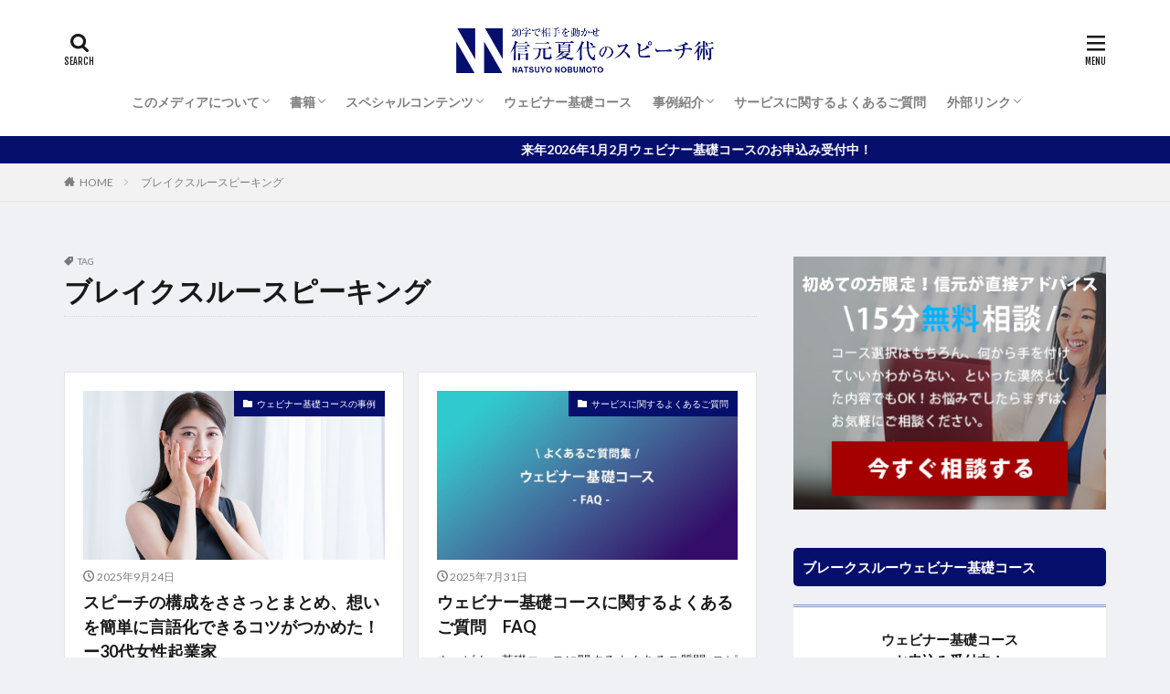

--- FILE ---
content_type: text/html; charset=UTF-8
request_url: https://natsuyo-speech.media/tag/breakthrough-speaking/
body_size: 25145
content:

<!DOCTYPE html>

<html dir="ltr" lang="ja" prefix="og: http://ogp.me/ns#">
<head prefix="og: http://ogp.me/ns# fb: http://ogp.me/ns/fb# article: http://ogp.me/ns/article#">
<meta charset="UTF-8">

<!--meta description抜粋から反映カスタマイズ-->

<title>ブレイクスルースピーキング | 信元 夏代のスピーチ術</title>
	<style>img:is([sizes="auto" i], [sizes^="auto," i]) { contain-intrinsic-size: 3000px 1500px }</style>
	
		<!-- All in One SEO 4.8.8 - aioseo.com -->
	<meta name="robots" content="noindex, max-image-preview:large" />
	<meta name="google-site-verification" content="wSjAisBRakpppyqssRQhvUV4QeJ9h0z-mIkkxqPGVOw" />
	<link rel="canonical" href="https://natsuyo-speech.media/tag/breakthrough-speaking/" />
	<link rel="next" href="https://natsuyo-speech.media/tag/breakthrough-speaking/page/2/" />
	<meta name="generator" content="All in One SEO (AIOSEO) 4.8.8" />

		<!-- Google tag (gtag.js) -->
<script async src="https://www.googletagmanager.com/gtag/js?id=G-9LWG33DZCQ"></script>
<script>
  window.dataLayer = window.dataLayer || [];
  function gtag(){dataLayer.push(arguments);}
  gtag('js', new Date());

  gtag('config', 'G-9LWG33DZCQ');
</script>
		<script type="application/ld+json" class="aioseo-schema">
			{"@context":"https:\/\/schema.org","@graph":[{"@type":"BreadcrumbList","@id":"https:\/\/natsuyo-speech.media\/tag\/breakthrough-speaking\/#breadcrumblist","itemListElement":[{"@type":"ListItem","@id":"https:\/\/natsuyo-speech.media#listItem","position":1,"name":"Home","item":"https:\/\/natsuyo-speech.media","nextItem":{"@type":"ListItem","@id":"https:\/\/natsuyo-speech.media\/tag\/breakthrough-speaking\/#listItem","name":"\u30d6\u30ec\u30a4\u30af\u30b9\u30eb\u30fc\u30b9\u30d4\u30fc\u30ad\u30f3\u30b0"}},{"@type":"ListItem","@id":"https:\/\/natsuyo-speech.media\/tag\/breakthrough-speaking\/#listItem","position":2,"name":"\u30d6\u30ec\u30a4\u30af\u30b9\u30eb\u30fc\u30b9\u30d4\u30fc\u30ad\u30f3\u30b0","previousItem":{"@type":"ListItem","@id":"https:\/\/natsuyo-speech.media#listItem","name":"Home"}}]},{"@type":"CollectionPage","@id":"https:\/\/natsuyo-speech.media\/tag\/breakthrough-speaking\/#collectionpage","url":"https:\/\/natsuyo-speech.media\/tag\/breakthrough-speaking\/","name":"\u30d6\u30ec\u30a4\u30af\u30b9\u30eb\u30fc\u30b9\u30d4\u30fc\u30ad\u30f3\u30b0 | \u4fe1\u5143 \u590f\u4ee3\u306e\u30b9\u30d4\u30fc\u30c1\u8853","inLanguage":"ja","isPartOf":{"@id":"https:\/\/natsuyo-speech.media\/#website"},"breadcrumb":{"@id":"https:\/\/natsuyo-speech.media\/tag\/breakthrough-speaking\/#breadcrumblist"}},{"@type":"Organization","@id":"https:\/\/natsuyo-speech.media\/#organization","name":"\u30d6\u30ec\u30fc\u30af\u30b9\u30eb\u30fc\u30b9\u30d4\u30fc\u30ad\u30f3\u30b0","description":"20\u5b57\u3067\u76f8\u624b\u3092\u52d5\u304b\u305b","url":"https:\/\/natsuyo-speech.media\/","telephone":"+12125277540","logo":{"@type":"ImageObject","url":"https:\/\/natsuyo-speech.media\/wp-content\/uploads\/2021\/04\/logo.png","@id":"https:\/\/natsuyo-speech.media\/tag\/breakthrough-speaking\/#organizationLogo","width":179,"height":116,"caption":"\u30d6\u30ec\u30fc\u30af\u30b9\u30eb\u30fc\u30b9\u30d4\u30fc\u30ad\u30f3\u30b0\u30ed\u30b4\u753b\u50cf"},"image":{"@id":"https:\/\/natsuyo-speech.media\/tag\/breakthrough-speaking\/#organizationLogo"}},{"@type":"WebSite","@id":"https:\/\/natsuyo-speech.media\/#website","url":"https:\/\/natsuyo-speech.media\/","name":"\u4fe1\u5143 \u590f\u4ee3\u306e\u30b9\u30d4\u30fc\u30c1\u8853","description":"20\u5b57\u3067\u76f8\u624b\u3092\u52d5\u304b\u305b","inLanguage":"ja","publisher":{"@id":"https:\/\/natsuyo-speech.media\/#organization"}}]}
		</script>
		<!-- All in One SEO -->

<link rel='dns-prefetch' href='//stats.wp.com' />
<link rel='preconnect' href='//c0.wp.com' />
<link rel='stylesheet' id='dashicons-css' href='https://c0.wp.com/c/6.8.3/wp-includes/css/dashicons.min.css' type='text/css' media='all' />
<link rel='stylesheet' id='thickbox-css' href='https://c0.wp.com/c/6.8.3/wp-includes/js/thickbox/thickbox.css' type='text/css' media='all' />
<link rel='stylesheet' id='wp-block-library-css' href='https://c0.wp.com/c/6.8.3/wp-includes/css/dist/block-library/style.min.css' type='text/css' media='all' />
<style id='classic-theme-styles-inline-css' type='text/css'>
/*! This file is auto-generated */
.wp-block-button__link{color:#fff;background-color:#32373c;border-radius:9999px;box-shadow:none;text-decoration:none;padding:calc(.667em + 2px) calc(1.333em + 2px);font-size:1.125em}.wp-block-file__button{background:#32373c;color:#fff;text-decoration:none}
</style>
<style id='safe-svg-svg-icon-style-inline-css' type='text/css'>
.safe-svg-cover{text-align:center}.safe-svg-cover .safe-svg-inside{display:inline-block;max-width:100%}.safe-svg-cover svg{fill:currentColor;height:100%;max-height:100%;max-width:100%;width:100%}

</style>
<link rel='stylesheet' id='mediaelement-css' href='https://c0.wp.com/c/6.8.3/wp-includes/js/mediaelement/mediaelementplayer-legacy.min.css' type='text/css' media='all' />
<link rel='stylesheet' id='wp-mediaelement-css' href='https://c0.wp.com/c/6.8.3/wp-includes/js/mediaelement/wp-mediaelement.min.css' type='text/css' media='all' />
<style id='jetpack-sharing-buttons-style-inline-css' type='text/css'>
.jetpack-sharing-buttons__services-list{display:flex;flex-direction:row;flex-wrap:wrap;gap:0;list-style-type:none;margin:5px;padding:0}.jetpack-sharing-buttons__services-list.has-small-icon-size{font-size:12px}.jetpack-sharing-buttons__services-list.has-normal-icon-size{font-size:16px}.jetpack-sharing-buttons__services-list.has-large-icon-size{font-size:24px}.jetpack-sharing-buttons__services-list.has-huge-icon-size{font-size:36px}@media print{.jetpack-sharing-buttons__services-list{display:none!important}}.editor-styles-wrapper .wp-block-jetpack-sharing-buttons{gap:0;padding-inline-start:0}ul.jetpack-sharing-buttons__services-list.has-background{padding:1.25em 2.375em}
</style>
<style id='global-styles-inline-css' type='text/css'>
:root{--wp--preset--aspect-ratio--square: 1;--wp--preset--aspect-ratio--4-3: 4/3;--wp--preset--aspect-ratio--3-4: 3/4;--wp--preset--aspect-ratio--3-2: 3/2;--wp--preset--aspect-ratio--2-3: 2/3;--wp--preset--aspect-ratio--16-9: 16/9;--wp--preset--aspect-ratio--9-16: 9/16;--wp--preset--color--black: #000000;--wp--preset--color--cyan-bluish-gray: #abb8c3;--wp--preset--color--white: #ffffff;--wp--preset--color--pale-pink: #f78da7;--wp--preset--color--vivid-red: #cf2e2e;--wp--preset--color--luminous-vivid-orange: #ff6900;--wp--preset--color--luminous-vivid-amber: #fcb900;--wp--preset--color--light-green-cyan: #7bdcb5;--wp--preset--color--vivid-green-cyan: #00d084;--wp--preset--color--pale-cyan-blue: #8ed1fc;--wp--preset--color--vivid-cyan-blue: #0693e3;--wp--preset--color--vivid-purple: #9b51e0;--wp--preset--gradient--vivid-cyan-blue-to-vivid-purple: linear-gradient(135deg,rgba(6,147,227,1) 0%,rgb(155,81,224) 100%);--wp--preset--gradient--light-green-cyan-to-vivid-green-cyan: linear-gradient(135deg,rgb(122,220,180) 0%,rgb(0,208,130) 100%);--wp--preset--gradient--luminous-vivid-amber-to-luminous-vivid-orange: linear-gradient(135deg,rgba(252,185,0,1) 0%,rgba(255,105,0,1) 100%);--wp--preset--gradient--luminous-vivid-orange-to-vivid-red: linear-gradient(135deg,rgba(255,105,0,1) 0%,rgb(207,46,46) 100%);--wp--preset--gradient--very-light-gray-to-cyan-bluish-gray: linear-gradient(135deg,rgb(238,238,238) 0%,rgb(169,184,195) 100%);--wp--preset--gradient--cool-to-warm-spectrum: linear-gradient(135deg,rgb(74,234,220) 0%,rgb(151,120,209) 20%,rgb(207,42,186) 40%,rgb(238,44,130) 60%,rgb(251,105,98) 80%,rgb(254,248,76) 100%);--wp--preset--gradient--blush-light-purple: linear-gradient(135deg,rgb(255,206,236) 0%,rgb(152,150,240) 100%);--wp--preset--gradient--blush-bordeaux: linear-gradient(135deg,rgb(254,205,165) 0%,rgb(254,45,45) 50%,rgb(107,0,62) 100%);--wp--preset--gradient--luminous-dusk: linear-gradient(135deg,rgb(255,203,112) 0%,rgb(199,81,192) 50%,rgb(65,88,208) 100%);--wp--preset--gradient--pale-ocean: linear-gradient(135deg,rgb(255,245,203) 0%,rgb(182,227,212) 50%,rgb(51,167,181) 100%);--wp--preset--gradient--electric-grass: linear-gradient(135deg,rgb(202,248,128) 0%,rgb(113,206,126) 100%);--wp--preset--gradient--midnight: linear-gradient(135deg,rgb(2,3,129) 0%,rgb(40,116,252) 100%);--wp--preset--font-size--small: 13px;--wp--preset--font-size--medium: 20px;--wp--preset--font-size--large: 36px;--wp--preset--font-size--x-large: 42px;--wp--preset--spacing--20: 0.44rem;--wp--preset--spacing--30: 0.67rem;--wp--preset--spacing--40: 1rem;--wp--preset--spacing--50: 1.5rem;--wp--preset--spacing--60: 2.25rem;--wp--preset--spacing--70: 3.38rem;--wp--preset--spacing--80: 5.06rem;--wp--preset--shadow--natural: 6px 6px 9px rgba(0, 0, 0, 0.2);--wp--preset--shadow--deep: 12px 12px 50px rgba(0, 0, 0, 0.4);--wp--preset--shadow--sharp: 6px 6px 0px rgba(0, 0, 0, 0.2);--wp--preset--shadow--outlined: 6px 6px 0px -3px rgba(255, 255, 255, 1), 6px 6px rgba(0, 0, 0, 1);--wp--preset--shadow--crisp: 6px 6px 0px rgba(0, 0, 0, 1);}:where(.is-layout-flex){gap: 0.5em;}:where(.is-layout-grid){gap: 0.5em;}body .is-layout-flex{display: flex;}.is-layout-flex{flex-wrap: wrap;align-items: center;}.is-layout-flex > :is(*, div){margin: 0;}body .is-layout-grid{display: grid;}.is-layout-grid > :is(*, div){margin: 0;}:where(.wp-block-columns.is-layout-flex){gap: 2em;}:where(.wp-block-columns.is-layout-grid){gap: 2em;}:where(.wp-block-post-template.is-layout-flex){gap: 1.25em;}:where(.wp-block-post-template.is-layout-grid){gap: 1.25em;}.has-black-color{color: var(--wp--preset--color--black) !important;}.has-cyan-bluish-gray-color{color: var(--wp--preset--color--cyan-bluish-gray) !important;}.has-white-color{color: var(--wp--preset--color--white) !important;}.has-pale-pink-color{color: var(--wp--preset--color--pale-pink) !important;}.has-vivid-red-color{color: var(--wp--preset--color--vivid-red) !important;}.has-luminous-vivid-orange-color{color: var(--wp--preset--color--luminous-vivid-orange) !important;}.has-luminous-vivid-amber-color{color: var(--wp--preset--color--luminous-vivid-amber) !important;}.has-light-green-cyan-color{color: var(--wp--preset--color--light-green-cyan) !important;}.has-vivid-green-cyan-color{color: var(--wp--preset--color--vivid-green-cyan) !important;}.has-pale-cyan-blue-color{color: var(--wp--preset--color--pale-cyan-blue) !important;}.has-vivid-cyan-blue-color{color: var(--wp--preset--color--vivid-cyan-blue) !important;}.has-vivid-purple-color{color: var(--wp--preset--color--vivid-purple) !important;}.has-black-background-color{background-color: var(--wp--preset--color--black) !important;}.has-cyan-bluish-gray-background-color{background-color: var(--wp--preset--color--cyan-bluish-gray) !important;}.has-white-background-color{background-color: var(--wp--preset--color--white) !important;}.has-pale-pink-background-color{background-color: var(--wp--preset--color--pale-pink) !important;}.has-vivid-red-background-color{background-color: var(--wp--preset--color--vivid-red) !important;}.has-luminous-vivid-orange-background-color{background-color: var(--wp--preset--color--luminous-vivid-orange) !important;}.has-luminous-vivid-amber-background-color{background-color: var(--wp--preset--color--luminous-vivid-amber) !important;}.has-light-green-cyan-background-color{background-color: var(--wp--preset--color--light-green-cyan) !important;}.has-vivid-green-cyan-background-color{background-color: var(--wp--preset--color--vivid-green-cyan) !important;}.has-pale-cyan-blue-background-color{background-color: var(--wp--preset--color--pale-cyan-blue) !important;}.has-vivid-cyan-blue-background-color{background-color: var(--wp--preset--color--vivid-cyan-blue) !important;}.has-vivid-purple-background-color{background-color: var(--wp--preset--color--vivid-purple) !important;}.has-black-border-color{border-color: var(--wp--preset--color--black) !important;}.has-cyan-bluish-gray-border-color{border-color: var(--wp--preset--color--cyan-bluish-gray) !important;}.has-white-border-color{border-color: var(--wp--preset--color--white) !important;}.has-pale-pink-border-color{border-color: var(--wp--preset--color--pale-pink) !important;}.has-vivid-red-border-color{border-color: var(--wp--preset--color--vivid-red) !important;}.has-luminous-vivid-orange-border-color{border-color: var(--wp--preset--color--luminous-vivid-orange) !important;}.has-luminous-vivid-amber-border-color{border-color: var(--wp--preset--color--luminous-vivid-amber) !important;}.has-light-green-cyan-border-color{border-color: var(--wp--preset--color--light-green-cyan) !important;}.has-vivid-green-cyan-border-color{border-color: var(--wp--preset--color--vivid-green-cyan) !important;}.has-pale-cyan-blue-border-color{border-color: var(--wp--preset--color--pale-cyan-blue) !important;}.has-vivid-cyan-blue-border-color{border-color: var(--wp--preset--color--vivid-cyan-blue) !important;}.has-vivid-purple-border-color{border-color: var(--wp--preset--color--vivid-purple) !important;}.has-vivid-cyan-blue-to-vivid-purple-gradient-background{background: var(--wp--preset--gradient--vivid-cyan-blue-to-vivid-purple) !important;}.has-light-green-cyan-to-vivid-green-cyan-gradient-background{background: var(--wp--preset--gradient--light-green-cyan-to-vivid-green-cyan) !important;}.has-luminous-vivid-amber-to-luminous-vivid-orange-gradient-background{background: var(--wp--preset--gradient--luminous-vivid-amber-to-luminous-vivid-orange) !important;}.has-luminous-vivid-orange-to-vivid-red-gradient-background{background: var(--wp--preset--gradient--luminous-vivid-orange-to-vivid-red) !important;}.has-very-light-gray-to-cyan-bluish-gray-gradient-background{background: var(--wp--preset--gradient--very-light-gray-to-cyan-bluish-gray) !important;}.has-cool-to-warm-spectrum-gradient-background{background: var(--wp--preset--gradient--cool-to-warm-spectrum) !important;}.has-blush-light-purple-gradient-background{background: var(--wp--preset--gradient--blush-light-purple) !important;}.has-blush-bordeaux-gradient-background{background: var(--wp--preset--gradient--blush-bordeaux) !important;}.has-luminous-dusk-gradient-background{background: var(--wp--preset--gradient--luminous-dusk) !important;}.has-pale-ocean-gradient-background{background: var(--wp--preset--gradient--pale-ocean) !important;}.has-electric-grass-gradient-background{background: var(--wp--preset--gradient--electric-grass) !important;}.has-midnight-gradient-background{background: var(--wp--preset--gradient--midnight) !important;}.has-small-font-size{font-size: var(--wp--preset--font-size--small) !important;}.has-medium-font-size{font-size: var(--wp--preset--font-size--medium) !important;}.has-large-font-size{font-size: var(--wp--preset--font-size--large) !important;}.has-x-large-font-size{font-size: var(--wp--preset--font-size--x-large) !important;}
:where(.wp-block-post-template.is-layout-flex){gap: 1.25em;}:where(.wp-block-post-template.is-layout-grid){gap: 1.25em;}
:where(.wp-block-columns.is-layout-flex){gap: 2em;}:where(.wp-block-columns.is-layout-grid){gap: 2em;}
:root :where(.wp-block-pullquote){font-size: 1.5em;line-height: 1.6;}
</style>
<link rel='stylesheet' id='default-icon-styles-css' href='https://natsuyo-speech.media/wp-content/plugins/svg-vector-icon-plugin/public/../admin/css/wordpress-svg-icon-plugin-style.min.css?ver=6.8.3' type='text/css' media='all' />
<link rel='stylesheet' id='toc-screen-css' href='https://natsuyo-speech.media/wp-content/plugins/table-of-contents-plus/screen.min.css?ver=2411.1' type='text/css' media='all' />
<style id='toc-screen-inline-css' type='text/css'>
div#toc_container {background: #070f6d;border: 1px solid #070f6d;width: 100%;}div#toc_container p.toc_title {color: #ffffff;}div#toc_container p.toc_title a,div#toc_container ul.toc_list a {color: #ffffff;}div#toc_container p.toc_title a:hover,div#toc_container ul.toc_list a:hover {color: #ffffff;}div#toc_container p.toc_title a:hover,div#toc_container ul.toc_list a:hover {color: #ffffff;}div#toc_container p.toc_title a:visited,div#toc_container ul.toc_list a:visited {color: #f9f9f9;}
</style>
<link rel='stylesheet' id='tcd-contact-form-css' href='https://natsuyo-speech.media/wp-content/plugins/tcd-workflow/tcd-contact-admin.css?ver=6.8.3' type='text/css' media='all' />
<link rel='stylesheet' id='ppress-frontend-css' href='https://natsuyo-speech.media/wp-content/plugins/wp-user-avatar/assets/css/frontend.min.css?ver=4.16.6' type='text/css' media='all' />
<link rel='stylesheet' id='ppress-flatpickr-css' href='https://natsuyo-speech.media/wp-content/plugins/wp-user-avatar/assets/flatpickr/flatpickr.min.css?ver=4.16.6' type='text/css' media='all' />
<link rel='stylesheet' id='ppress-select2-css' href='https://natsuyo-speech.media/wp-content/plugins/wp-user-avatar/assets/select2/select2.min.css?ver=6.8.3' type='text/css' media='all' />
<link rel='stylesheet' id='parent-style-css' href='https://natsuyo-speech.media/wp-content/themes/the-thor/style.css?ver=6.8.3' type='text/css' media='all' />
<link rel='stylesheet' id='aurora-heatmap-css' href='https://natsuyo-speech.media/wp-content/plugins/aurora-heatmap/style.css?ver=1.7.1' type='text/css' media='all' />
<script type="text/javascript" src="https://c0.wp.com/c/6.8.3/wp-includes/js/jquery/jquery.min.js" id="jquery-core-js"></script>
<script type="text/javascript" src="https://c0.wp.com/c/6.8.3/wp-includes/js/jquery/jquery-migrate.min.js" id="jquery-migrate-js"></script>
<script type="text/javascript" src="https://natsuyo-speech.media/wp-content/plugins/tcd-workflow/angular.js?ver=6.8.3" id="angular-js"></script>
<script type="text/javascript" src="https://natsuyo-speech.media/wp-content/plugins/wp-user-avatar/assets/flatpickr/flatpickr.min.js?ver=4.16.6" id="ppress-flatpickr-js"></script>
<script type="text/javascript" src="https://natsuyo-speech.media/wp-content/plugins/wp-user-avatar/assets/select2/select2.min.js?ver=4.16.6" id="ppress-select2-js"></script>
<script type="text/javascript" id="aurora-heatmap-js-extra">
/* <![CDATA[ */
var aurora_heatmap = {"_mode":"reporter","ajax_url":"https:\/\/natsuyo-speech.media\/wp-admin\/admin-ajax.php","action":"aurora_heatmap","reports":"click_pc,click_mobile","debug":"0","ajax_delay_time":"3000","ajax_interval":"10","ajax_bulk":null};
/* ]]> */
</script>
<script type="text/javascript" src="https://natsuyo-speech.media/wp-content/plugins/aurora-heatmap/js/aurora-heatmap.min.js?ver=1.7.1" id="aurora-heatmap-js"></script>
<link rel="https://api.w.org/" href="https://natsuyo-speech.media/wp-json/" /><!-- start Simple Custom CSS and JS -->
<style type="text/css">
/*英文・日本語例*/

.AddQbox1 {
    padding: 2em 1.5em;
    margin: 1.5em 0;
    color: #232323;
    background: #eff1f4;
    border-left: solid 10px #7a90bc;
}
.AddQbox1 p {
    margin: 0;   
}

.AddQbox2 {
    padding: 2em 1.5em;
    margin: 1.5em 0;
    color: #232323;
    background: #eff1f4;
}
.AddQbox2 p {
    margin: 0;   
}


</style>
<!-- end Simple Custom CSS and JS -->
<!-- start Simple Custom CSS and JS -->
<style type="text/css">
/*
グローバルスピーキング３要素
*/

.glBOX{
	background:#ffffff !important;
	padding:0 10px 8px !important;
}
.globalSP p{
	font-size:2em !important;
	font-family: 'Old Standard TT', serif !important;
	line-height:0 !important;
	color:#7a90bc !important;
	text-align:center !important;
	padding:0 0 20px 0 !important;
}

.globalSP p.No {
  font-size:3em !important;
  padding-bottom:40px !important;
}


/*TOPメインビジュアルのテキスト*/
.mainTTL {
    font-size: 0.4em !important;
    font-weight: bold !important;
    color: #7a90bc !important;
    text-align: left !important;
}
/*著者プロフィールのフォントサイズ*/
.profile__group {
	font-size:14px !important;
}
/*記事上の著者プロフィール*/
.profile2 {
    display: flex !important;
	margin-top: 40px !important;
	padding: 20px !important;
}
.profile__contents2 {
	width: calc(30% - 1px) !important;
	border-left: 1px solid rgba(0,0,0,0.10) !important;
	padding: 10px 0 0 10px !important;
    margin-left: 10px !important;
}
.profile__author2 {
	width: 100% !important;
	text-align: center !important;
	margin-bottom: 20px !important;
}
.profile__text2 {
	background: #EFEFEF !important;
	font-size: 1.6rem !important;
	padding: 15px !important;
	margin-bottom: 20px !important;
}
.profile__author2 img {
	border-radius: 50% !important;
	margin-bottom: 10px !important;
}
.profile__name2 {
	font-size: 1.6rem !important;
	margin-bottom: 5px !important;
}
.profile__group2 {
	font-weight: normal !important;
}
.profile__description2 {
	line-height: 1.75 !important;
	margin-bottom: 20px !important;
}
.profile__list2 {
	list-style: none !important;
	display: flex !important;
	justify-content: center !important;
	overflow: auto !important;
	margin-bottom: 20px !important;
}
.profile__item2 {
	margin: 0 2.5px !important;
}

/*リストに背景を付ける*/
.postContents ol,
.postContents ul {
    padding: 2em 1.5em;
    margin: 1.5em 0;
    background: #eff1f4;
}
/*目次とSNSにリストの背景を付けない*/
div#toc_container ol,
div#toc_container ul {
    background: #070f6d;
}
.postContents .socialList {
  background:none;
}

/*目次設定*/
ul.toc_list > li:before,
ul.toc_list > li > ul > li:before {
    display: none !important;
}

/*シェアボタン用装飾*/
.socialList-type09 .socialList__link{
    height: 30px;
    vertical-align: text-bottom;
    padding-top: 5px; 
}
/*ボタン*/
.q_button {
    background-color: #dd3333;
    border: 1px solid #dd3333;
    color: #ffffff !important;
    -webkit-box-shadow: none;
    box-shadow: none;
}
.q_button:hover {
    opacity:0.8;
    color: #ffffff !important;
}
.sz_l {
    min-width: 100%;
    max-width: 100%;
    padding: 1em;
    font-size: 110%;
}
/*記事の見出し設定*/

.postContents .content h2 {
	background: #070f6d;
    color: #ffffff;
	padding: 20px 15px;
}
</style>
<!-- end Simple Custom CSS and JS -->
	<style>img#wpstats{display:none}</style>
		<link class="css-async" rel href="https://natsuyo-speech.media/wp-content/themes/the-thor/css/icon.min.css">
<link class="css-async" rel href="https://fonts.googleapis.com/css?family=Lato:100,300,400,700,900">
<link class="css-async" rel href="https://fonts.googleapis.com/css?family=Fjalla+One">
<link class="css-async" rel href="https://fonts.googleapis.com/css?family=Noto+Sans+JP:100,200,300,400,500,600,700,800,900">
<link rel="stylesheet" href="https://natsuyo-speech.media/wp-content/themes/the-thor/style.min.css">
<link rel="stylesheet" href="https://natsuyo-speech.media/wp-content/themes/the-thor-child/style-user.css?1759296163">
<link rel="next" href="https://natsuyo-speech.media/tag/breakthrough-speaking/page/2/" />
<script src="https://ajax.googleapis.com/ajax/libs/jquery/1.12.4/jquery.min.js"></script>
<meta http-equiv="X-UA-Compatible" content="IE=edge">
<meta name="viewport" content="width=device-width, initial-scale=1, viewport-fit=cover"/>
<style>
.widget.widget_nav_menu ul.menu{border-color: rgba(7,15,109,0.15);}.widget.widget_nav_menu ul.menu li{border-color: rgba(7,15,109,0.75);}.widget.widget_nav_menu ul.menu .sub-menu li{border-color: rgba(7,15,109,0.15);}.widget.widget_nav_menu ul.menu .sub-menu li .sub-menu li:first-child{border-color: rgba(7,15,109,0.15);}.widget.widget_nav_menu ul.menu li a:hover{background-color: rgba(7,15,109,0.75);}.widget.widget_nav_menu ul.menu .current-menu-item > a{background-color: rgba(7,15,109,0.75);}.widget.widget_nav_menu ul.menu li .sub-menu li a:before {color:#070f6d;}.widget.widget_nav_menu ul.menu li a{background-color:#070f6d;}.widget.widget_nav_menu ul.menu .sub-menu a:hover{color:#070f6d;}.widget.widget_nav_menu ul.menu .sub-menu .current-menu-item a{color:#070f6d;}.widget.widget_categories ul{border-color: rgba(7,15,109,0.15);}.widget.widget_categories ul li{border-color: rgba(7,15,109,0.75);}.widget.widget_categories ul .children li{border-color: rgba(7,15,109,0.15);}.widget.widget_categories ul .children li .children li:first-child{border-color: rgba(7,15,109,0.15);}.widget.widget_categories ul li a:hover{background-color: rgba(7,15,109,0.75);}.widget.widget_categories ul .current-menu-item > a{background-color: rgba(7,15,109,0.75);}.widget.widget_categories ul li .children li a:before {color:#070f6d;}.widget.widget_categories ul li a{background-color:#070f6d;}.widget.widget_categories ul .children a:hover{color:#070f6d;}.widget.widget_categories ul .children .current-menu-item a{color:#070f6d;}.widgetSearch__input:hover{border-color:#070f6d;}.widgetCatTitle{background-color:#070f6d;}.widgetCatTitle__inner{background-color:#070f6d;}.widgetSearch__submit:hover{background-color:#070f6d;}.widgetProfile__sns{background-color:#070f6d;}.widget.widget_calendar .calendar_wrap tbody a:hover{background-color:#070f6d;}.widget ul li a:hover{color:#070f6d;}.widget.widget_rss .rsswidget:hover{color:#070f6d;}.widget.widget_tag_cloud a:hover{background-color:#070f6d;}.widget select:hover{border-color:#070f6d;}.widgetSearch__checkLabel:hover:after{border-color:#070f6d;}.widgetSearch__check:checked .widgetSearch__checkLabel:before, .widgetSearch__check:checked + .widgetSearch__checkLabel:before{border-color:#070f6d;}.widgetTab__item.current{border-top-color:#070f6d;}.widgetTab__item:hover{border-top-color:#070f6d;}.searchHead__title{background-color:#070f6d;}.searchHead__submit:hover{color:#070f6d;}.menuBtn__close:hover{color:#070f6d;}.menuBtn__link:hover{color:#070f6d;}@media only screen and (min-width: 992px){.menuBtn__link {background-color:#070f6d;}}.t-headerCenter .menuBtn__link:hover{color:#070f6d;}.searchBtn__close:hover{color:#070f6d;}.searchBtn__link:hover{color:#070f6d;}.breadcrumb__item a:hover{color:#070f6d;}.pager__item{color:#070f6d;}.pager__item:hover, .pager__item-current{background-color:#070f6d; color:#fff;}.page-numbers{color:#070f6d;}.page-numbers:hover, .page-numbers.current{background-color:#070f6d; color:#fff;}.pagePager__item{color:#070f6d;}.pagePager__item:hover, .pagePager__item-current{background-color:#070f6d; color:#fff;}.heading a:hover{color:#070f6d;}.eyecatch__cat{background-color:#070f6d;}.the__category{background-color:#070f6d;}.dateList__item a:hover{color:#070f6d;}.controllerFooter__item:last-child{background-color:#070f6d;}.controllerFooter__close{background-color:#070f6d;}.bottomFooter__topBtn{background-color:#070f6d;}.mask-color{background-color:#070f6d;}.mask-colorgray{background-color:#070f6d;}.pickup3__item{background-color:#070f6d;}.categoryBox__title{color:#070f6d;}.comments__list .comment-meta{background-color:#070f6d;}.comment-respond .submit{background-color:#070f6d;}.prevNext__pop{background-color:#070f6d;}.swiper-pagination-bullet-active{background-color:#070f6d;}.swiper-slider .swiper-button-next, .swiper-slider .swiper-container-rtl .swiper-button-prev, .swiper-slider .swiper-button-prev, .swiper-slider .swiper-container-rtl .swiper-button-next	{background-color:#070f6d;}body{background:#eff1f4;}.infoHead{background-color:#070f6d;}.l-header{background-color:#ffffff;}.globalNavi::before{background: -webkit-gradient(linear,left top,right top,color-stop(0%,rgba(255,255,255,0)),color-stop(100%,#ffffff));}.snsFooter{background-color:#070f6d}.widget-main .heading.heading-widget{background-color:#070f6d}.widget-main .heading.heading-widgetsimple{background-color:#070f6d}.widget-main .heading.heading-widgetsimplewide{background-color:#070f6d}.widget-main .heading.heading-widgetwide{background-color:#070f6d}.widget-main .heading.heading-widgetbottom:before{border-color:#070f6d}.widget-main .heading.heading-widgetborder{border-color:#070f6d}.widget-main .heading.heading-widgetborder::before,.widget-main .heading.heading-widgetborder::after{background-color:#070f6d}.widget-side .heading.heading-widget{background-color:#070f6d}.widget-side .heading.heading-widgetsimple{background-color:#070f6d}.widget-side .heading.heading-widgetsimplewide{background-color:#070f6d}.widget-side .heading.heading-widgetwide{background-color:#070f6d}.widget-side .heading.heading-widgetbottom:before{border-color:#070f6d}.widget-side .heading.heading-widgetborder{border-color:#070f6d}.widget-side .heading.heading-widgetborder::before,.widget-side .heading.heading-widgetborder::after{background-color:#070f6d}.widget-foot .heading.heading-widget{background-color:#070f6d}.widget-foot .heading.heading-widgetsimple{background-color:#070f6d}.widget-foot .heading.heading-widgetsimplewide{background-color:#070f6d}.widget-foot .heading.heading-widgetwide{background-color:#070f6d}.widget-foot .heading.heading-widgetbottom:before{border-color:#070f6d}.widget-foot .heading.heading-widgetborder{border-color:#070f6d}.widget-foot .heading.heading-widgetborder::before,.widget-foot .heading.heading-widgetborder::after{background-color:#070f6d}.widget-menu .heading.heading-widget{background-color:#070f6d}.widget-menu .heading.heading-widgetsimple{background-color:#070f6d}.widget-menu .heading.heading-widgetsimplewide{background-color:#070f6d}.widget-menu .heading.heading-widgetwide{background-color:#070f6d}.widget-menu .heading.heading-widgetbottom:before{border-color:#070f6d}.widget-menu .heading.heading-widgetborder{border-color:#070f6d}.widget-menu .heading.heading-widgetborder::before,.widget-menu .heading.heading-widgetborder::after{background-color:#070f6d}@media only screen and (min-width: 768px){.still {height: 480px;}}.pickupHead{background-color:#7a90bc}.rankingBox__bg{background-color:#070f6d}.the__ribbon{background-color:#11b1fc}.the__ribbon:after{border-left-color:#11b1fc; border-right-color:#11b1fc}.content .afTagBox__btnDetail{background-color:#070f6d;}.widget .widgetAfTag__btnDetail{background-color:#070f6d;}.content .afTagBox__btnAf{background-color:#070f6d;}.widget .widgetAfTag__btnAf{background-color:#070f6d;}.content a{color:#070f6d;}.phrase a{color:#070f6d;}.content .sitemap li a:hover{color:#070f6d;}.content h2 a:hover,.content h3 a:hover,.content h4 a:hover,.content h5 a:hover{color:#070f6d;}.content ul.menu li a:hover{color:#070f6d;}.content .es-LiconBox:before{background-color:#a83f3f;}.content .es-LiconCircle:before{background-color:#a83f3f;}.content .es-BTiconBox:before{background-color:#a83f3f;}.content .es-BTiconCircle:before{background-color:#a83f3f;}.content .es-BiconObi{border-color:#a83f3f;}.content .es-BiconCorner:before{background-color:#a83f3f;}.content .es-BiconCircle:before{background-color:#a83f3f;}.content .es-BmarkHatena::before{background-color:#005293;}.content .es-BmarkExcl::before{background-color:#b60105;}.content .es-BmarkQ::before{background-color:#005293;}.content .es-BmarkQ::after{border-top-color:#005293;}.content .es-BmarkA::before{color:#b60105;}.content .es-BsubTradi::before{color:#ffffff;background-color:#b60105;border-color:#b60105;}.btn__link-primary{color:#ffffff; background-color:#dd3333;}.content .btn__link-primary{color:#ffffff; background-color:#dd3333;}.searchBtn__contentInner .btn__link-search{color:#ffffff; background-color:#dd3333;}.btn__link-secondary{color:#ffffff; background-color:#070f6d;}.content .btn__link-secondary{color:#ffffff; background-color:#070f6d;}.btn__link-search{color:#ffffff; background-color:#070f6d;}.btn__link-normal{color:#070f6d;}.content .btn__link-normal{color:#070f6d;}.btn__link-normal:hover{background-color:#070f6d;}.content .btn__link-normal:hover{background-color:#070f6d;}.comments__list .comment-reply-link{color:#070f6d;}.comments__list .comment-reply-link:hover{background-color:#070f6d;}@media only screen and (min-width: 992px){.subNavi__link-pickup{color:#070f6d;}}@media only screen and (min-width: 992px){.subNavi__link-pickup:hover{background-color:#070f6d;}}.content h2{color:#191919}.content h3{color:#191919}.content h4{color:#191919}.content h5{color:#191919}.content ul > li::before{color:#070f6d;}.content ul{color:#191919;}.content ol > li::before{color:#070f6d; border-color:#070f6d;}.content ol > li > ol > li::before{background-color:#070f6d; border-color:#070f6d;}.content ol > li > ol > li > ol > li::before{color:#070f6d; border-color:#070f6d;}.content ol{color:#191919;}.content .balloon .balloon__text{color:#191919; background-color:#f2f2f2;}.content .balloon .balloon__text-left:before{border-left-color:#f2f2f2;}.content .balloon .balloon__text-right:before{border-right-color:#f2f2f2;}.content .balloon-boder .balloon__text{color:#191919; background-color:#ffffff;  border-color:#d8d8d8;}.content .balloon-boder .balloon__text-left:before{border-left-color:#d8d8d8;}.content .balloon-boder .balloon__text-left:after{border-left-color:#ffffff;}.content .balloon-boder .balloon__text-right:before{border-right-color:#d8d8d8;}.content .balloon-boder .balloon__text-right:after{border-right-color:#ffffff;}.content blockquote{color:#191919; background-color:#f2f2f2;}.content blockquote::before{color:#d8d8d8;}.content table{color:#191919; border-top-color:#E5E5E5; border-left-color:#E5E5E5;}.content table th{background:#7f7f7f; color:#ffffff; ;border-right-color:#E5E5E5; border-bottom-color:#E5E5E5;}.content table td{background:#ffffff; ;border-right-color:#E5E5E5; border-bottom-color:#E5E5E5;}.content table tr:nth-child(odd) td{background-color:#f2f2f2;}
</style>
<link rel="icon" href="https://natsuyo-speech.media/wp-content/uploads/2019/07/favicon.png" sizes="32x32" />
<link rel="icon" href="https://natsuyo-speech.media/wp-content/uploads/2019/07/favicon.png" sizes="192x192" />
<link rel="apple-touch-icon" href="https://natsuyo-speech.media/wp-content/uploads/2019/07/favicon.png" />
<meta name="msapplication-TileImage" content="https://natsuyo-speech.media/wp-content/uploads/2019/07/favicon.png" />
		<style type="text/css" id="wp-custom-css">
			.mt100 {
	margin-top:100px !important;
}		</style>
		<style id="sccss">/* カスタム CSS をここに入力してください */
.prof-link li a:hover {
	text-decoration:underline;
	
}


@media only screen and (min-width:768px) {
.eyecatch-main {
	margin: 0 0 14px 0 !important; /*-----------アイキャッチ、h1タグ入れ替え（margin調整）--------------*/
}
	.heading-primary{
		margin-bottom:8px !important;
	}

}


.content a {
	font-weight:bold !important;
}
.content ol > li::before{
  top: 3px;
}
 ul.PicAncherBox2 > li::before {
    color: unset !important;
}
 ul.PicAncherBox2 > li::before {
    font-family:unset !important;
    content:unset !important;
    display:unset !important;
    position:unset !important;
    left:unset !important;
    transform:unset !important;
    color:unset !important;
}
 ul.PicAncherBox2 li {
	 padding-left:0px !important;
	 margin-top: 1rem !important;
}

/*.content ol > li::before{
  top: 3px;
}
 ul > li::before {
    color: unset !important;
}
 ul > li::before {
    font-family:unset !important;
    content:unset !important;
    display:unset !important;
    position:unset !important;
    left:unset !important;
    transform:unset !important;
    color:unset !important;
}
 ul li {
	 padding-left:0px !important;
}
*/

/*main h1{
	color:#ffffff !important;
	background:#060e6d !important;
	padding:0 0 0 10px !important;
  border-left:8px solid #7a90bc;
}*/



/*------------
色
-------------*/
.color1 {
	color:#060e6d !important;
}
.color2 {
	color:#56B1BF !important;
}
.color3 {
	color:#589EAE !important;
}
.color4 {
	color:#56B1BF !important;
}
.color4 {
	color:#56B1BF !important;
}
.color5 {
	color:#FFBEBD !important;
}
.bgcolor1 {
	color:#56B1BF !important;
}


/*------------
背景
-------------*/
.bg1{
	background:#ffffff !important;
}

/*--------------
 TCDテーブル背景
 ---------------* */
.content table tr:nth-child(odd) td{
	background-color:#ffffff !important;
}
.content table th {
	background-color:#fafafa !important;
	color:#000000 !important;
	text-align:center !important;
}
/*SNSアイコン色ホワイト*/
.profile__list a{
	color:#ffffff !important;
}

/*-------------
 お問合せフォームの設定
 --------------*/
/*Thor既存のお問合せフォームを非表示にする指定*/
.dividerTop {
	display:none !important;
}
/*MW WPFORMの装飾*/
.content table th {
	font-weight:bold !important;
}
.mw_wp_form_business .require {
	background-color:#dd3333 !important;
}
.mw_wp_form_business .action-buttons {
	text-align:center !important;
}
.mw_wp_form_business input[type="submit"] {
	border: 1px solid #dd3333;
	border-color: #dd3333;
	border-radius: 5px;
	background: #dd3333;
	box-shadow:none;
	color:#ffffff !important;
	cursor: pointer;
	-webkit-appearance: button;
	font-size: 14px;
	font-weight:bold !important;
	line-height: 1;
	padding: 1% 10% !important;
	text-shadow: none !important;
}
.mw_wp_form_business input[type="submit"]:hover {
	border-color: #dd3333;
	background: #eff1f4 !important;
	box-shadow:none;
	color: #dd3333 !important;
}


/*---------------------------制作追記2019/06------------------------------------------------------------------------------------------*/

/*------------------------------------------
アンカーリンク(フレックスボックス)
-------------------------------------------*/
/*BOX（親要素）の指定*/
.PicAncherBox, .PicAncherBox2 {
	display: -webkit-flex;
	display:flex !important;/*Flexbox指定:必須*/
	flex-flow: row wrap!important;/*子要素の並ぶ向き(flex-direction)と水平方向の揃え(flex-wrap)*/
	justify-content: center !important;/*水平方向の揃え*/
	align-items: stretch !important;/*垂直方向の揃え*/
	margin-left: 0 !important;/*ULのリセット設定*/
	margin-bottom: 0 !important;/*ULのリセット設定*/
	/*align-content: stretch !important;複数行にしたときの揃え*/	
}


/*アンカーリンク(子要素)のaの設定*/
.PicAncherBox2 li{
	flex-grow:1;/*子要素の伸びる率の指定*/	
	flex-basis:20% !important;/*子要素のベースとなる幅の指定*/
}	

.PicAncherBox2 li a {
	display: block !important;
	align-self: stretch !important;/*子要素の垂直方向の揃え*/
	width: 100% !important;/*アンカーリンクの幅*/
	padding: 0.8em 0 0.8em!important;/*アンカーリンクのパディング*/
	line-height: 1em !important;
	font-size: 0.9em !important;/*アンカーリンクのフォントサイズ*/
	/*font-weight:bold;アンカーリンクのフォントウェイト*/
	/*border:4px solid #7a90bc !important;ボーダー設定*/
	background:#ffffff !important;
	border-top:1px solid #ffffff !important;
	border-right:1px solid #ffffff !important;
	border-bottom:1px solid #7a90bc !important;
	color:#7a90bc !important;
	text-align: center !important;
	font-weight: bold !important;
	/*font-family: "游明朝", YuMincho, "ヒラギノ明朝 ProN W3", "Hiragino Mincho ProN", "ＭＳ Ｐ明朝", "ＭＳ 明朝", serif;*/
}
/*アンカーリンク(子要素)のa:hoverの設定*/
.PicAncherBox2 li a:hover {
	text-decoration: none !important;
	border-top:1px solid #7a90bc !important;
	border-right:1px solid #7a90bc !important;
	border-bottom:1px solid #7a90bc !important;
	color:#ffffff !important;
	background:#7a90bc !important;
	text-align: center !important;
}
/*アイコン*/
.h4icn{
	/*color:#ffbf00;*/
}
h4.PICHeadline_CenterDoubleLine{
	font-size:0.95em !important;
}

/*見出し*/


/*下線付き2中央寄せ*/
.titUL2 {
    display: inline-block;
    /*font-size: 3em !important;*/
    line-height: 1;
    letter-spacing: .1em;
    text-align: center !important;
}
.titUL2::after {
    background-color: #000000 !important;
    margin-top: 16px;
    margin-bottom: 17px;
}

.titUL2::after{
    content: '';
    display: block;
    margin: 30px 0;
    width: 100%;
    height: 1px;
    background-color: #fff;
    margin-top: 6px;
    margin-bottom: 3px;
}
.titUL2_text{
    font-size: 10px;
    font-size: 1.0rem;
    line-height: 1;
    letter-spacing: .2em;
    font-weight: 700;
}
.ttl_p{
	margin-top:0.5rem !important;
	font-weight:bold;
}

.mailMagaginBtn{
	background:#ffffff;
	padding:24px 10px;
	border-bottom:3px double #7a90bc;
	border-top:3px double #7a90bc;
}
.mailMagaginBtn p{
	text-align:center;
	font-weight:bold;
	font-size:1.1em;
	line-height:1.5em;
	margin-bottom:18px;
}


body {
  word-wrap:break-word;
}

.entry-content pre {
  overflow:scroll;
  word-wrap:normal;
}

table {
  word-break:break-all;
}



@media (max-width: 991px) {
/**/
/*------------------------------------------
アンカーリンク(フレックスボックス)スマホ
-------------------------------------------*/
/*BOX（親要素）の指定*/
.PicAncherBox, .PicAncherBox2 {
	-webkit-flex-direction: column !important;/*子要素を縦並びにする*/
    flex-direction: column;/*子要素を縦並びにする*/
}
/*アンカーリンク(子要素)のaの設定*/
.PicAncherBox li, .PicAncherBox2 li {
	flex-grow:1;/*子要素の伸びる率の指定*/	
	flex-basis:100% !important;/*子要素のベースとなる幅の指定*/
}	


.PicAncherBox2 li a {
	width: 100% !important;/*アンカーリンクの幅*/
	line-height: 1em !important;
  font-size: 0.9em !important;/*アンカーリンクのフォントサイズ*/
	border-right:none !important;
	text-align: center !important;
	}
	
.PicAncherBox li a:first-child {
	border-left:none !important;
}
.PicAncherBox li a:last-child {
	border-right:none !important;
}






}
@media only screen and (min-width:768px) {
.alignleft767 {text-align:right;}
}
@media only screen and (max-width:767px) {
.alignleft767 {text-align:left;}
}



</style><meta property="og:site_name" content="信元 夏代のスピーチ術" />
<meta property="og:type" content="website" />
<meta property="og:title" content="ブレイクスルースピーキング | 信元 夏代のスピーチ術" />
<meta property="og:description" content="20字で相手を動かせ" />
<meta property="og:url" content="https://natsuyo-speech.media/tag/%e4%ba%8b%e4%be%8b%e7%b4%b9%e4%bb%8b/" />
<meta property="og:image" content="https://natsuyo-speech.media/wp-content/uploads/2020/11/imgTopOgp-1.png" />
<meta name="twitter:card" content="summary" />
<meta name="twitter:site" content="@natsuyol" />

</head>
<body class="t-logoSp25 t-logoPc50 t-naviNoneSp t-headerCenter" id="top">


  <!--l-header-->
		  <header class="l-header">
	      <div class="container container-header">

      <!--logo-->
			<p class="siteTitle">
				<a class="siteTitle__link" href="https://natsuyo-speech.media">
											<img class="siteTitle__logo" src="https://natsuyo-speech.media/wp-content/uploads/2020/11/logo_main.png" alt="信元 夏代のスピーチ術" width="1069" height="190" >
					        </a>
      </p>      <!--/logo-->


      				<!--globalNavi-->
				<nav class="globalNavi u-none-sp">
					<div class="globalNavi__inner">
            <ul class="globalNavi__list"><li id="menu-item-294" class="menu-item menu-item-type-post_type menu-item-object-page menu-item-has-children menu-item-294"><a href="https://natsuyo-speech.media/about/">このメディアについて</a>
<ul class="sub-menu">
	<li id="menu-item-5801" class="menu-item menu-item-type-post_type menu-item-object-page menu-item-5801"><a href="https://natsuyo-speech.media/about/">このメディアについて</a></li>
	<li id="menu-item-293" class="menu-item menu-item-type-post_type menu-item-object-page menu-item-293"><a href="https://natsuyo-speech.media/natsuyo-nobumoto/">信元夏代について</a></li>
	<li id="menu-item-5946" class="menu-item menu-item-type-custom menu-item-object-custom menu-item-5946"><a href="https://natsuyo-speech.media/author/mirai-ogino/">おぎの未来講師について</a></li>
</ul>
</li>
<li id="menu-item-2825" class="menu-item menu-item-type-custom menu-item-object-custom menu-item-has-children menu-item-2825"><a>書籍</a>
<ul class="sub-menu">
	<li id="menu-item-2826" class="menu-item menu-item-type-custom menu-item-object-custom menu-item-2826"><a href="https://natsuyo-speech.media/extreme/move-your-opponent-with-one-big-message/">20字に削ぎ落せ</a></li>
	<li id="menu-item-2974" class="fs08 menu-item menu-item-type-custom menu-item-object-custom menu-item-2974"><a href="https://natsuyo-speech.media/nobumoto-herself/book-introduction2/">世界のエリートは自分のことばで人を動かす</a></li>
	<li id="menu-item-4289" class="menu-item menu-item-type-custom menu-item-object-custom menu-item-4289"><a href="https://btspeaking.com/publications/">最新の書籍を見る（外部サイト）</a></li>
</ul>
</li>
<li id="menu-item-2217" class="menu-item menu-item-type-taxonomy menu-item-object-category menu-item-has-children menu-item-2217"><a href="https://natsuyo-speech.media/category/special/">スペシャルコンテンツ</a>
<ul class="sub-menu">
	<li id="menu-item-292" class="menu-item menu-item-type-post_type menu-item-object-post menu-item-292"><a href="https://natsuyo-speech.media/special/extreme/how-to-make-the-other-party-move/">相手を動かす英語スピーチの基本</a></li>
	<li id="menu-item-7435" class="menu-item menu-item-type-taxonomy menu-item-object-category menu-item-7435"><a href="https://natsuyo-speech.media/category/speech-analysis/">著名人のスピーチ明快分析</a></li>
	<li id="menu-item-3409" class="fs09 menu-item menu-item-type-post_type menu-item-object-post menu-item-3409"><a href="https://natsuyo-speech.media/special/elearning/">英語版スピーチ＆プレゼンE-Learningのご紹介</a></li>
</ul>
</li>
<li id="menu-item-3008" class="menu-item menu-item-type-post_type menu-item-object-page menu-item-3008"><a href="https://natsuyo-speech.media/about-webinar-basic/">ウェビナー基礎コース</a></li>
<li id="menu-item-5335" class="menu-item menu-item-type-taxonomy menu-item-object-category menu-item-has-children menu-item-5335"><a href="https://natsuyo-speech.media/category/about-service/works/">事例紹介</a>
<ul class="sub-menu">
	<li id="menu-item-5336" class="menu-item menu-item-type-taxonomy menu-item-object-category menu-item-5336"><a href="https://natsuyo-speech.media/category/about-service/works/webinar-basic/">ウェビナー基礎コースの事例</a></li>
	<li id="menu-item-5337" class="menu-item menu-item-type-taxonomy menu-item-object-category menu-item-5337"><a href="https://natsuyo-speech.media/category/about-service/works/personal-coaching/">個人コーチングの事例</a></li>
	<li id="menu-item-6581" class="menu-item menu-item-type-taxonomy menu-item-object-category menu-item-6581"><a href="https://natsuyo-speech.media/category/about-service/works/%e4%bc%81%e6%a5%ad%e7%a0%94%e4%bf%ae%e3%81%ae%e4%ba%8b%e4%be%8b/">企業研修の事例</a></li>
	<li id="menu-item-5490" class="menu-item menu-item-type-taxonomy menu-item-object-category menu-item-5490"><a href="https://natsuyo-speech.media/category/about-service/works/seminar/">セミナーの事例・レポート</a></li>
</ul>
</li>
<li id="menu-item-5796" class="menu-item menu-item-type-taxonomy menu-item-object-category menu-item-5796"><a href="https://natsuyo-speech.media/category/about-service/faq/">サービスに関するよくあるご質問</a></li>
<li id="menu-item-4277" class="menu-item menu-item-type-custom menu-item-object-custom menu-item-has-children menu-item-4277"><a href="#">外部リンク</a>
<ul class="sub-menu">
	<li id="menu-item-5803" class="menu-item menu-item-type-custom menu-item-object-custom menu-item-5803"><a href="https://btspeaking.com/">ブレークスルースピーキング公式HP</a></li>
	<li id="menu-item-4288" class="menu-item menu-item-type-custom menu-item-object-custom menu-item-4288"><a href="https://btspeaking.com/seminar/">セミナー・ワークショップ</a></li>
	<li id="menu-item-8191" class="menu-item menu-item-type-custom menu-item-object-custom menu-item-8191"><a href="https://note.com/btspeaking">note</a></li>
</ul>
</li>
</ul>					</div>
				</nav>
				<!--/globalNavi-->
			

			

            <!--searchBtn-->
			<div class="searchBtn searchBtn-right">
        <input class="searchBtn__checkbox" id="searchBtn-checkbox" type="checkbox">
        <label class="searchBtn__link searchBtn__link-text icon-search" for="searchBtn-checkbox"></label>
        <label class="searchBtn__unshown" for="searchBtn-checkbox"></label>

        <div class="searchBtn__content">
          <div class="searchBtn__scroll">
            <label class="searchBtn__close" for="searchBtn-checkbox"><i class="icon-close"></i>CLOSE</label>
            <div class="searchBtn__contentInner">
              <aside class="widget">
  <div class="widgetSearch">
    <form method="get" action="https://natsuyo-speech.media" target="_top">
  <div class="widgetSearch__contents">
    <h3 class="heading heading-tertiary">キーワード</h3>
    <input class="widgetSearch__input widgetSearch__input-max" type="text" name="s" placeholder="キーワードを入力" value="">

    
  </div>

  <div class="widgetSearch__contents">
    <h3 class="heading heading-tertiary">カテゴリー</h3>
	<select  name='cat' id='cat_692d16a4e2668' class='widgetSearch__select'>
	<option value=''>カテゴリーを選択</option>
	<option class="level-0" value="182">プロフェッショナルスピーカーという生き方</option>
	<option class="level-0" value="181">プロスピーカーの道</option>
	<option class="level-0" value="179">CSP</option>
	<option class="level-0" value="178">プロフェッショナルスピーカー</option>
	<option class="level-0" value="144">エンゲージメント</option>
	<option class="level-0" value="139">ストーリーに落とし込め</option>
	<option class="level-0" value="138">マネジメント</option>
	<option class="level-0" value="18">ブレイクスルーメソッド</option>
	<option class="level-0" value="19">異文化理解・異文化コミュニケーション</option>
	<option class="level-0" value="137">ビジネス</option>
	<option class="level-0" value="127">起業家</option>
	<option class="level-0" value="118">グローバルリーダー</option>
	<option class="level-0" value="104">自己効力感・自分軸</option>
	<option class="level-0" value="54">コミュニケーション力・対話力</option>
	<option class="level-0" value="49">会議・ミーティング・商談</option>
	<option class="level-0" value="47">プレゼン</option>
	<option class="level-0" value="53">社内</option>
	<option class="level-0" value="52">社外</option>
	<option class="level-0" value="48">面接・面談</option>
	<option class="level-0" value="60">海外赴任</option>
	<option class="level-0" value="33">スピーチ</option>
	<option class="level-0" value="55">スピーチ</option>
	<option class="level-0" value="82">スピーチコンテスト</option>
	<option class="level-0" value="84">ユーモア</option>
	<option class="level-0" value="117">リハーサル</option>
	<option class="level-0" value="35">悩み別</option>
	<option class="level-0" value="136">スピーチ教室選び</option>
	<option class="level-0" value="46">あがり症</option>
	<option class="level-0" value="61">言語の違い</option>
	<option class="level-0" value="56">英語コミュニケーション</option>
	<option class="level-0" value="58">外国人とのコミュニケーション</option>
	<option class="level-0" value="42">スペシャルコンテンツ</option>
	<option class="level-0" value="38">【全5回】ステップバイステップで学ぶ、明日から使える世界標準の話し方</option>
	<option class="level-0" value="4">【全4回】相手を動かす英語スピーチの基本</option>
	<option class="level-0" value="34">シーン別</option>
	<option class="level-0" value="50">人前で話す</option>
	<option class="level-0" value="62">オンライン</option>
	<option class="level-0" value="59">留学</option>
	<option class="level-0" value="20">著名人のスピーチ明快分析</option>
	<option class="level-0" value="85">コラム</option>
	<option class="level-0" value="57">編集長信元の書籍・イベント・セミナー登壇関連</option>
	<option class="level-0" value="65">メディア出演・掲載関連</option>
	<option class="level-0" value="64">イベント・セミナー登壇関連</option>
	<option class="level-0" value="27">書籍「20字に削ぎ落とせ」関連</option>
	<option class="level-0" value="74">書籍『世界のエリートは自分のことばで人を動かす』関連</option>
	<option class="level-0" value="71">ブレークスルー各種サービスについて</option>
	<option class="level-0" value="101">オンラインサロン</option>
	<option class="level-0" value="83">ウェビナーについて</option>
	<option class="level-0" value="72">ウェビナー基礎コースについて</option>
	<option class="level-0" value="80">事例紹介</option>
	<option class="level-0" value="133">企業研修の事例</option>
	<option class="level-0" value="107">ウェビナー基礎コースの事例</option>
	<option class="level-0" value="106">個人コーチングの事例</option>
	<option class="level-0" value="111">定期コース（オンラインサロン）の事例</option>
	<option class="level-0" value="114">セミナー事例</option>
	<option class="level-0" value="73">受講生の声</option>
	<option class="level-0" value="75">サービスに関するよくあるご質問</option>
</select>
  </div>

  	<div class="widgetSearch__tag">
    <h3 class="heading heading-tertiary">タグ</h3>
    <label><input class="widgetSearch__check" type="checkbox" name="tag[]" value="3%e5%88%86%e3%82%b9%e3%83%94%e3%83%bc%e3%83%81" /><span class="widgetSearch__checkLabel">3分スピーチ</span></label><label><input class="widgetSearch__check" type="checkbox" name="tag[]" value="%e7%b7%b4%e7%bf%92%e6%96%b9%e6%b3%95" /><span class="widgetSearch__checkLabel">練習方法</span></label><label><input class="widgetSearch__check" type="checkbox" name="tag[]" value="%e3%83%aa%e3%83%8f%e3%83%bc%e3%82%b5%e3%83%ab" /><span class="widgetSearch__checkLabel">リハーサル</span></label><label><input class="widgetSearch__check" type="checkbox" name="tag[]" value="%e3%83%94%e3%83%83%e3%83%81" /><span class="widgetSearch__checkLabel">ピッチ</span></label><label><input class="widgetSearch__check" type="checkbox" name="tag[]" value="%e6%8a%95%e8%b3%87%e5%ae%b6%e5%90%91%e3%81%91" /><span class="widgetSearch__checkLabel">投資家向け</span></label><label><input class="widgetSearch__check" type="checkbox" name="tag[]" value="ai" /><span class="widgetSearch__checkLabel">AI</span></label><label><input class="widgetSearch__check" type="checkbox" name="tag[]" value="%e3%83%97%e3%83%ad%e3%82%b9%e3%83%94%e3%83%bc%e3%82%ab%e3%83%bc" /><span class="widgetSearch__checkLabel">プロスピーカー</span></label><label><input class="widgetSearch__check" type="checkbox" name="tag[]" value="csp" /><span class="widgetSearch__checkLabel">CSP</span></label><label><input class="widgetSearch__check" type="checkbox" name="tag[]" value="%e8%90%bd%e3%81%a8%e3%81%97%e7%a9%b4" /><span class="widgetSearch__checkLabel">落とし穴</span></label><label><input class="widgetSearch__check" type="checkbox" name="tag[]" value="%e8%8b%b1%e8%aa%9e%e3%82%b9%e3%83%94%e3%83%bc%e3%83%81" /><span class="widgetSearch__checkLabel">英語スピーチ</span></label><label><input class="widgetSearch__check" type="checkbox" name="tag[]" value="%e5%a4%9a%e6%a7%98%e6%80%a7" /><span class="widgetSearch__checkLabel">多様性</span></label><label><input class="widgetSearch__check" type="checkbox" name="tag[]" value="dei" /><span class="widgetSearch__checkLabel">DEI</span></label><label><input class="widgetSearch__check" type="checkbox" name="tag[]" value="%e3%82%ab%e3%83%8a%e3%83%80%e9%a6%96%e7%9b%b8" /><span class="widgetSearch__checkLabel">カナダ首相</span></label><label><input class="widgetSearch__check" type="checkbox" name="tag[]" value="%e8%be%9e%e6%84%8f%e8%a1%a8%e6%98%8e%e3%82%b9%e3%83%94%e3%83%bc%e3%83%81" /><span class="widgetSearch__checkLabel">辞意表明スピーチ</span></label><label><input class="widgetSearch__check" type="checkbox" name="tag[]" value="%e3%83%88%e3%83%ab%e3%83%89%e3%83%bc%e9%a6%96%e7%9b%b8" /><span class="widgetSearch__checkLabel">トルドー首相</span></label><label><input class="widgetSearch__check" type="checkbox" name="tag[]" value="%e3%83%87%e3%83%9f%e3%83%bb%e3%83%a0%e3%83%bc%e3%82%a2" /><span class="widgetSearch__checkLabel">デミ・ムーア</span></label><label><input class="widgetSearch__check" type="checkbox" name="tag[]" value="%e5%8f%97%e8%b3%9e%e3%82%b9%e3%83%94%e3%83%bc%e3%83%81" /><span class="widgetSearch__checkLabel">受賞スピーチ</span></label><label><input class="widgetSearch__check" type="checkbox" name="tag[]" value="%e7%ac%ac82%e5%9b%9e%e3%82%b4%e3%83%bc%e3%83%ab%e3%83%87%e3%83%b3%e3%82%b0%e3%83%ad%e3%83%bc%e3%83%96%e8%b3%9e" /><span class="widgetSearch__checkLabel">第82回ゴールデングローブ賞</span></label><label><input class="widgetSearch__check" type="checkbox" name="tag[]" value="%e6%94%bf%e6%b2%bb%e6%bc%94%e8%aa%ac" /><span class="widgetSearch__checkLabel">政治演説</span></label><label><input class="widgetSearch__check" type="checkbox" name="tag[]" value="%ef%bc%91%e5%88%86%e3%82%b9%e3%83%94%e3%83%bc%e3%83%81" /><span class="widgetSearch__checkLabel">１分スピーチ</span></label><label><input class="widgetSearch__check" type="checkbox" name="tag[]" value="shogun" /><span class="widgetSearch__checkLabel">Shogun</span></label><label><input class="widgetSearch__check" type="checkbox" name="tag[]" value="%e3%82%a2%e3%82%ab%e3%83%87%e3%83%9f%e3%83%bc%e8%b3%9e" /><span class="widgetSearch__checkLabel">アカデミー賞</span></label><label><input class="widgetSearch__check" type="checkbox" name="tag[]" value="%e5%b0%86%e8%bb%8d" /><span class="widgetSearch__checkLabel">将軍</span></label><label><input class="widgetSearch__check" type="checkbox" name="tag[]" value="%e7%ac%ac76%e5%9b%9e%e3%82%a8%e3%83%9f%e3%83%bc%e8%b3%9e" /><span class="widgetSearch__checkLabel">第76回エミー賞</span></label><label><input class="widgetSearch__check" type="checkbox" name="tag[]" value="%e7%9c%9f%e7%94%b0%e5%ba%83%e4%b9%8b" /><span class="widgetSearch__checkLabel">真田広之</span></label><label><input class="widgetSearch__check" type="checkbox" name="tag[]" value="%e3%82%b9%e3%83%94%e3%83%bc%e3%83%81%e5%88%86%e6%9e%90" /><span class="widgetSearch__checkLabel">スピーチ分析</span></label><label><input class="widgetSearch__check" type="checkbox" name="tag[]" value="%e6%b1%ba%e9%81%b8%e6%8a%95%e7%a5%a8" /><span class="widgetSearch__checkLabel">決選投票</span></label><label><input class="widgetSearch__check" type="checkbox" name="tag[]" value="%e9%ab%98%e5%b8%82%e6%97%a9%e8%8b%97" /><span class="widgetSearch__checkLabel">高市早苗</span></label><label><input class="widgetSearch__check" type="checkbox" name="tag[]" value="%e7%9f%b3%e7%a0%b4%e8%8c%82" /><span class="widgetSearch__checkLabel">石破茂</span></label><label><input class="widgetSearch__check" type="checkbox" name="tag[]" value="%e8%87%aa%e6%b0%91%e5%85%9a%e7%b7%8f%e8%a3%81%e9%81%b8" /><span class="widgetSearch__checkLabel">自民党総裁選</span></label><label><input class="widgetSearch__check" type="checkbox" name="tag[]" value="%e3%82%ab%e3%83%9e%e3%83%a9%e3%83%8f%e3%83%aa%e3%82%b9" /><span class="widgetSearch__checkLabel">カマラハリス</span></label><label><input class="widgetSearch__check" type="checkbox" name="tag[]" value="%e3%82%a2%e3%83%a1%e3%83%aa%e3%82%ab%e5%a4%a7%e7%b5%b1%e9%a0%98%e9%81%b82024" /><span class="widgetSearch__checkLabel">アメリカ大統領選2024</span></label><label><input class="widgetSearch__check" type="checkbox" name="tag[]" value="%e3%83%88%e3%83%a9%e3%83%b3%e3%83%97" /><span class="widgetSearch__checkLabel">トランプ</span></label><label><input class="widgetSearch__check" type="checkbox" name="tag[]" value="%e3%83%88%e3%83%a8%e3%82%bf" /><span class="widgetSearch__checkLabel">トヨタ</span></label><label><input class="widgetSearch__check" type="checkbox" name="tag[]" value="%e3%82%b9%e3%83%86%e3%82%a3%e3%83%bc%e3%83%96%e3%82%b8%e3%83%a7%e3%83%96%e3%82%ba" /><span class="widgetSearch__checkLabel">スティーブジョブズ</span></label><label><input class="widgetSearch__check" type="checkbox" name="tag[]" value="%e3%83%97%e3%83%ad%e3%81%ae%e5%88%86%e6%9e%90" /><span class="widgetSearch__checkLabel">プロの分析</span></label><label><input class="widgetSearch__check" type="checkbox" name="tag[]" value="%e3%82%a4%e3%83%81%e3%83%ad%e3%83%bc" /><span class="widgetSearch__checkLabel">イチロー</span></label><label><input class="widgetSearch__check" type="checkbox" name="tag[]" value="%e5%a4%a7%e8%b0%b7%e7%bf%94%e5%b9%b3" /><span class="widgetSearch__checkLabel">大谷翔平</span></label><label><input class="widgetSearch__check" type="checkbox" name="tag[]" value="%e3%83%97%e3%83%ad%e3%83%95%e3%82%a7%e3%83%83%e3%82%b7%e3%83%a7%e3%83%8a%e3%83%ab%e3%82%b9%e3%83%94%e3%83%bc%e3%82%ab%e3%83%bc" /><span class="widgetSearch__checkLabel">プロフェッショナルスピーカー</span></label><label><input class="widgetSearch__check" type="checkbox" name="tag[]" value="%e6%96%87%e6%b3%95" /><span class="widgetSearch__checkLabel">文法</span></label><label><input class="widgetSearch__check" type="checkbox" name="tag[]" value="%e3%82%aa%e3%82%b9%e3%82%ab%e3%83%bc" /><span class="widgetSearch__checkLabel">オスカー</span></label><label><input class="widgetSearch__check" type="checkbox" name="tag[]" value="%e7%a9%8d%e6%a5%b5%e7%9a%84%e5%82%be%e8%81%b4" /><span class="widgetSearch__checkLabel">積極的傾聴</span></label><label><input class="widgetSearch__check" type="checkbox" name="tag[]" value="%e3%83%95%e3%82%a1%e3%82%b7%e3%83%aa%e3%83%86%e3%83%bc%e3%82%b7%e3%83%a7%e3%83%b3" /><span class="widgetSearch__checkLabel">ファシリテーション</span></label><label><input class="widgetSearch__check" type="checkbox" name="tag[]" value="%e3%82%bb%e3%83%ab%e3%83%95%e3%83%96%e3%83%a9%e3%83%b3%e3%83%89" /><span class="widgetSearch__checkLabel">セルフブランド</span></label><label><input class="widgetSearch__check" type="checkbox" name="tag[]" value="%e3%83%9e%e3%83%bc%e3%82%b1%e3%83%86%e3%82%a3%e3%83%b3%e3%82%b0%e6%89%8b%e6%b3%95" /><span class="widgetSearch__checkLabel">マーケティング手法</span></label><label><input class="widgetSearch__check" type="checkbox" name="tag[]" value="%e4%bc%81%e6%a5%ad%e7%a0%94%e4%bf%ae" /><span class="widgetSearch__checkLabel">企業研修</span></label><label><input class="widgetSearch__check" type="checkbox" name="tag[]" value="%e3%83%9a%e3%83%bc%e3%82%b8%e3%82%a7%e3%83%b3%e3%83%88" /><span class="widgetSearch__checkLabel">ページェント</span></label><label><input class="widgetSearch__check" type="checkbox" name="tag[]" value="%e3%83%9f%e3%82%b9%e3%82%b3%e3%83%b3" /><span class="widgetSearch__checkLabel">ミスコン</span></label><label><input class="widgetSearch__check" type="checkbox" name="tag[]" value="%e3%82%a2%e3%83%83%e3%83%97%e3%82%b9%e3%82%ad%e3%83%aa%e3%83%b3%e3%82%b0" /><span class="widgetSearch__checkLabel">アップスキリング</span></label><label><input class="widgetSearch__check" type="checkbox" name="tag[]" value="%e3%83%aa%e3%82%b9%e3%82%ad%e3%83%aa%e3%83%b3%e3%82%b0" /><span class="widgetSearch__checkLabel">リスキリング</span></label><label><input class="widgetSearch__check" type="checkbox" name="tag[]" value="%e8%b5%b7%e6%a5%ad%e5%ae%b6" /><span class="widgetSearch__checkLabel">起業家</span></label><label><input class="widgetSearch__check" type="checkbox" name="tag[]" value="%e7%95%b0%e6%96%87%e5%8c%96%e3%82%b3%e3%83%9f%e3%83%a5%e3%83%8b%e3%82%b1%e3%83%bc%e3%82%b7%e3%83%a7%e3%83%b3" /><span class="widgetSearch__checkLabel">異文化コミュニケーション</span></label><label><input class="widgetSearch__check" type="checkbox" name="tag[]" value="%e4%ba%8b%e4%be%8b%e7%b4%b9%e4%bb%8b" /><span class="widgetSearch__checkLabel">事例紹介</span></label><label><input class="widgetSearch__check" type="checkbox" name="tag[]" value="%e5%80%8b%e4%ba%ba%e3%82%b3%e3%83%bc%e3%83%81%e3%83%b3%e3%82%b0" /><span class="widgetSearch__checkLabel">個人コーチング</span></label><label><input class="widgetSearch__check" type="checkbox" name="tag[]" value="%e3%82%b0%e3%83%ad%e3%83%bc%e3%83%90%e3%83%ab%e3%83%aa%e3%83%bc%e3%83%80%e3%83%bc" /><span class="widgetSearch__checkLabel">グローバルリーダー</span></label><label><input class="widgetSearch__check" type="checkbox" name="tag[]" value="%e3%81%8a%e5%b9%b4%e7%8e%89" /><span class="widgetSearch__checkLabel">お年玉</span></label><label><input class="widgetSearch__check" type="checkbox" name="tag[]" value="%e3%82%aa%e3%83%b3%e3%83%a9%e3%82%a4%e3%83%b3%e3%82%b5%e3%83%ad%e3%83%b3" /><span class="widgetSearch__checkLabel">オンラインサロン</span></label><label><input class="widgetSearch__check" type="checkbox" name="tag[]" value="%e5%95%93%e6%96%87%e5%a0%82%e5%a4%a7%e8%b3%9e2021" /><span class="widgetSearch__checkLabel">啓文堂大賞2021</span></label><label><input class="widgetSearch__check" type="checkbox" name="tag[]" value="%e8%87%aa%e5%b7%b1%e5%8a%b9%e5%8a%9b%e6%84%9f" /><span class="widgetSearch__checkLabel">自己効力感</span></label><label><input class="widgetSearch__check" type="checkbox" name="tag[]" value="%e3%83%91%e3%83%bc%e3%83%91%e3%82%b9" /><span class="widgetSearch__checkLabel">パーパス</span></label><label><input class="widgetSearch__check" type="checkbox" name="tag[]" value="%e3%83%9f%e3%82%bb%e3%82%b9%e3%82%a4%e3%83%b3%e3%82%bf%e3%83%bc%e3%83%8a%e3%82%b7%e3%83%a7%e3%83%8a%e3%83%ab" /><span class="widgetSearch__checkLabel">ミセスインターナショナル</span></label><label><input class="widgetSearch__check" type="checkbox" name="tag[]" value="%e3%83%af%e3%82%af%e3%83%81%e3%83%b3" /><span class="widgetSearch__checkLabel">ワクチン</span></label><label><input class="widgetSearch__check" type="checkbox" name="tag[]" value="%e3%82%b9%e3%83%94%e3%83%bc%e3%83%81%e3%82%b3%e3%83%b3%e3%83%86%e3%82%b9%e3%83%88" /><span class="widgetSearch__checkLabel">スピーチコンテスト</span></label><label><input class="widgetSearch__check" type="checkbox" name="tag[]" value="%e6%b5%b7%e5%a4%96%e8%b2%a9%e8%b7%af%e6%8b%a1%e5%a4%a7" /><span class="widgetSearch__checkLabel">海外販路拡大</span></label><label><input class="widgetSearch__check" type="checkbox" name="tag[]" value="%e3%82%aa%e3%83%b3%e3%83%a9%e3%82%a4%e3%83%b3" /><span class="widgetSearch__checkLabel">オンライン</span></label><label><input class="widgetSearch__check" type="checkbox" name="tag[]" value="3%e5%88%86%e5%8b%95%e7%94%bb" /><span class="widgetSearch__checkLabel">3分動画</span></label><label><input class="widgetSearch__check" type="checkbox" name="tag[]" value="%e3%82%b9%e3%83%88%e3%83%bc%e3%83%aa%e3%83%bc" /><span class="widgetSearch__checkLabel">ストーリー</span></label><label><input class="widgetSearch__check" type="checkbox" name="tag[]" value="%e3%82%a2%e3%83%a1%e3%83%aa%e3%82%ab%e5%a4%a7%e7%b5%b1%e9%a0%98%e9%81%b8" /><span class="widgetSearch__checkLabel">アメリカ大統領選</span></label><label><input class="widgetSearch__check" type="checkbox" name="tag[]" value="%e3%83%9f%e3%83%83%e3%82%b7%e3%82%a7%e3%83%ab%e3%82%aa%e3%83%90%e3%83%9e" /><span class="widgetSearch__checkLabel">ミッシェルオバマ</span></label><label><input class="widgetSearch__check" type="checkbox" name="tag[]" value="%e3%82%b9%e3%83%88%e3%83%bc%e3%83%aa%e3%83%bc%e3%81%ab%e8%90%bd%e3%81%a8%e3%81%97%e8%be%bc%e3%82%81" /><span class="widgetSearch__checkLabel">ストーリーに落とし込め</span></label><label><input class="widgetSearch__check" type="checkbox" name="tag[]" value="%e3%82%aa%e3%83%b3%e3%83%a9%e3%82%a4%e3%83%b3%e3%83%97%e3%83%ac%e3%82%bc%e3%83%b3" /><span class="widgetSearch__checkLabel">オンラインプレゼン</span></label><label><input class="widgetSearch__check" type="checkbox" name="tag[]" value="zoom" /><span class="widgetSearch__checkLabel">Zoom</span></label><label><input class="widgetSearch__check" type="checkbox" name="tag[]" value="%e3%83%96%e3%83%ac%e3%82%a4%e3%82%af%e3%82%b9%e3%83%ab%e3%83%bc%e3%83%a1%e3%82%bd%e3%83%83%e3%83%89" /><span class="widgetSearch__checkLabel">ブレイクスルーメソッド</span></label><label><input class="widgetSearch__check" type="checkbox" name="tag[]" value="mba" /><span class="widgetSearch__checkLabel">MBA</span></label><label><input class="widgetSearch__check" type="checkbox" name="tag[]" value="%e3%82%a2%e3%83%a1%e3%83%aa%e3%82%ab%e7%95%99%e5%ad%a6" /><span class="widgetSearch__checkLabel">アメリカ留学</span></label><label><input class="widgetSearch__check" type="checkbox" name="tag[]" value="breakthrough-speaking" /><span class="widgetSearch__checkLabel">ブレイクスルースピーキング</span></label><label><input class="widgetSearch__check" type="checkbox" name="tag[]" value="breakthrough-webinar-basic-course" /><span class="widgetSearch__checkLabel">ブレークスルーウェビナー基礎コース</span></label><label><input class="widgetSearch__check" type="checkbox" name="tag[]" value="one-big-message" /><span class="widgetSearch__checkLabel">ワンビッグメッセージ</span></label><label><input class="widgetSearch__check" type="checkbox" name="tag[]" value="20words" /><span class="widgetSearch__checkLabel">20字に削ぎ落とせ</span></label><label><input class="widgetSearch__check" type="checkbox" name="tag[]" value="speech" /><span class="widgetSearch__checkLabel">スピーチ</span></label><label><input class="widgetSearch__check" type="checkbox" name="tag[]" value="presentation" /><span class="widgetSearch__checkLabel">プレゼン</span></label><label><input class="widgetSearch__check" type="checkbox" name="tag[]" value="business" /><span class="widgetSearch__checkLabel">ビジネス</span></label><label><input class="widgetSearch__check" type="checkbox" name="tag[]" value="ted" /><span class="widgetSearch__checkLabel">TED</span></label><label><input class="widgetSearch__check" type="checkbox" name="tag[]" value="natsuyo-nobumoto" /><span class="widgetSearch__checkLabel">信元夏代</span></label><label><input class="widgetSearch__check" type="checkbox" name="tag[]" value="mirai-ogino" /><span class="widgetSearch__checkLabel">おぎの未来</span></label>  </div>
  
  <div class="btn btn-search">
    <button class="btn__link btn__link-search" type="submit" value="search">検索</button>
  </div>
</form>
  </div>
</aside>
            </div>
          </div>
        </div>
      </div>
			<!--/searchBtn-->
      

            <!--menuBtn-->
			<div class="menuBtn">
        <input class="menuBtn__checkbox" id="menuBtn-checkbox" type="checkbox">
        <label class="menuBtn__link menuBtn__link-text icon-menu" for="menuBtn-checkbox"></label>
        <label class="menuBtn__unshown" for="menuBtn-checkbox"></label>
        <div class="menuBtn__content">
          <div class="menuBtn__scroll">
            <label class="menuBtn__close" for="menuBtn-checkbox"><i class="icon-close"></i>CLOSE</label>
            <div class="menuBtn__contentInner">
															<nav class="menuBtn__navi">
	              		                	<div class="btn btn-center"><a class="btn__link btn__link-normal" href="/contact">お問い合わせ</a></div>
										                <ul class="menuBtn__naviList">
																					<li class="menuBtn__naviItem"><a class="menuBtn__naviLink icon-facebook" href="https://www.facebook.com/btspeaking"></a></li>
																					<li class="menuBtn__naviItem"><a class="menuBtn__naviLink icon-twitter" href="https://twitter.com/natsuyol"></a></li>
																					<li class="menuBtn__naviItem"><a class="menuBtn__naviLink icon-youtube" href="https://www.youtube.com/channel/UCFpCsGQzlbkIIl8rBApuSXQ"></a></li>
																					<li class="menuBtn__naviItem"><a class="menuBtn__naviLink icon-linkedin" href="http://ca.linkedin.com/in/natsuyolipschutz"></a></li>
											                </ul>
								</nav>
	              																							<aside class="widget widget-menu widget_nav_menu"><div class="menu-%e3%82%b0%e3%83%ad%e3%83%bc%e3%83%90%e3%83%ab%e3%83%a1%e3%83%8b%e3%83%a5%e3%83%bc-container"><ul id="menu-%e3%82%b0%e3%83%ad%e3%83%bc%e3%83%90%e3%83%ab%e3%83%a1%e3%83%8b%e3%83%a5%e3%83%bc-1" class="menu"><li class="menu-item menu-item-type-post_type menu-item-object-page menu-item-has-children menu-item-294"><a href="https://natsuyo-speech.media/about/">このメディアについて</a>
<ul class="sub-menu">
	<li class="menu-item menu-item-type-post_type menu-item-object-page menu-item-5801"><a href="https://natsuyo-speech.media/about/">このメディアについて</a></li>
	<li class="menu-item menu-item-type-post_type menu-item-object-page menu-item-293"><a href="https://natsuyo-speech.media/natsuyo-nobumoto/">信元夏代について</a></li>
	<li class="menu-item menu-item-type-custom menu-item-object-custom menu-item-5946"><a href="https://natsuyo-speech.media/author/mirai-ogino/">おぎの未来講師について</a></li>
</ul>
</li>
<li class="menu-item menu-item-type-custom menu-item-object-custom menu-item-has-children menu-item-2825"><a>書籍</a>
<ul class="sub-menu">
	<li class="menu-item menu-item-type-custom menu-item-object-custom menu-item-2826"><a href="https://natsuyo-speech.media/extreme/move-your-opponent-with-one-big-message/">20字に削ぎ落せ</a></li>
	<li class="fs08 menu-item menu-item-type-custom menu-item-object-custom menu-item-2974"><a href="https://natsuyo-speech.media/nobumoto-herself/book-introduction2/">世界のエリートは自分のことばで人を動かす</a></li>
	<li class="menu-item menu-item-type-custom menu-item-object-custom menu-item-4289"><a href="https://btspeaking.com/publications/">最新の書籍を見る（外部サイト）</a></li>
</ul>
</li>
<li class="menu-item menu-item-type-taxonomy menu-item-object-category menu-item-has-children menu-item-2217"><a href="https://natsuyo-speech.media/category/special/">スペシャルコンテンツ</a>
<ul class="sub-menu">
	<li class="menu-item menu-item-type-post_type menu-item-object-post menu-item-292"><a href="https://natsuyo-speech.media/special/extreme/how-to-make-the-other-party-move/">相手を動かす英語スピーチの基本</a></li>
	<li class="menu-item menu-item-type-taxonomy menu-item-object-category menu-item-7435"><a href="https://natsuyo-speech.media/category/speech-analysis/">著名人のスピーチ明快分析</a></li>
	<li class="fs09 menu-item menu-item-type-post_type menu-item-object-post menu-item-3409"><a href="https://natsuyo-speech.media/special/elearning/">英語版スピーチ＆プレゼンE-Learningのご紹介</a></li>
</ul>
</li>
<li class="menu-item menu-item-type-post_type menu-item-object-page menu-item-3008"><a href="https://natsuyo-speech.media/about-webinar-basic/">ウェビナー基礎コース</a></li>
<li class="menu-item menu-item-type-taxonomy menu-item-object-category menu-item-has-children menu-item-5335"><a href="https://natsuyo-speech.media/category/about-service/works/">事例紹介</a>
<ul class="sub-menu">
	<li class="menu-item menu-item-type-taxonomy menu-item-object-category menu-item-5336"><a href="https://natsuyo-speech.media/category/about-service/works/webinar-basic/">ウェビナー基礎コースの事例</a></li>
	<li class="menu-item menu-item-type-taxonomy menu-item-object-category menu-item-5337"><a href="https://natsuyo-speech.media/category/about-service/works/personal-coaching/">個人コーチングの事例</a></li>
	<li class="menu-item menu-item-type-taxonomy menu-item-object-category menu-item-6581"><a href="https://natsuyo-speech.media/category/about-service/works/%e4%bc%81%e6%a5%ad%e7%a0%94%e4%bf%ae%e3%81%ae%e4%ba%8b%e4%be%8b/">企業研修の事例</a></li>
	<li class="menu-item menu-item-type-taxonomy menu-item-object-category menu-item-5490"><a href="https://natsuyo-speech.media/category/about-service/works/seminar/">セミナーの事例・レポート</a></li>
</ul>
</li>
<li class="menu-item menu-item-type-taxonomy menu-item-object-category menu-item-5796"><a href="https://natsuyo-speech.media/category/about-service/faq/">サービスに関するよくあるご質問</a></li>
<li class="menu-item menu-item-type-custom menu-item-object-custom menu-item-has-children menu-item-4277"><a href="#">外部リンク</a>
<ul class="sub-menu">
	<li class="menu-item menu-item-type-custom menu-item-object-custom menu-item-5803"><a href="https://btspeaking.com/">ブレークスルースピーキング公式HP</a></li>
	<li class="menu-item menu-item-type-custom menu-item-object-custom menu-item-4288"><a href="https://btspeaking.com/seminar/">セミナー・ワークショップ</a></li>
	<li class="menu-item menu-item-type-custom menu-item-object-custom menu-item-8191"><a href="https://note.com/btspeaking">note</a></li>
</ul>
</li>
</ul></div></aside><aside class="widget widget-menu widget_categories"><h2 class="heading heading-widget">カテゴリー</h2>
			<ul>
					<li class="cat-item cat-item-182"><a href="https://natsuyo-speech.media/category/%e3%83%97%e3%83%ad%e3%83%95%e3%82%a7%e3%83%83%e3%82%b7%e3%83%a7%e3%83%8a%e3%83%ab%e3%82%b9%e3%83%94%e3%83%bc%e3%82%ab%e3%83%bc%e3%81%a8%e3%81%84%e3%81%86%e7%94%9f%e3%81%8d%e6%96%b9/">プロフェッショナルスピーカーという生き方<span class="widgetCount">4</span></a>
</li>
	<li class="cat-item cat-item-181"><a href="https://natsuyo-speech.media/category/%e3%83%97%e3%83%ad%e3%82%b9%e3%83%94%e3%83%bc%e3%82%ab%e3%83%bc%e3%81%ae%e9%81%93/">プロスピーカーの道<span class="widgetCount">2</span></a>
</li>
	<li class="cat-item cat-item-179"><a href="https://natsuyo-speech.media/category/csp/">CSP<span class="widgetCount">2</span></a>
</li>
	<li class="cat-item cat-item-178"><a href="https://natsuyo-speech.media/category/%e3%83%97%e3%83%ad%e3%83%95%e3%82%a7%e3%83%83%e3%82%b7%e3%83%a7%e3%83%8a%e3%83%ab%e3%82%b9%e3%83%94%e3%83%bc%e3%82%ab%e3%83%bc/">プロフェッショナルスピーカー<span class="widgetCount">1</span></a>
</li>
	<li class="cat-item cat-item-144"><a href="https://natsuyo-speech.media/category/%e3%82%a8%e3%83%b3%e3%82%b2%e3%83%bc%e3%82%b8%e3%83%a1%e3%83%b3%e3%83%88/">エンゲージメント<span class="widgetCount">1</span></a>
</li>
	<li class="cat-item cat-item-139"><a href="https://natsuyo-speech.media/category/%e3%82%b9%e3%83%88%e3%83%bc%e3%83%aa%e3%83%bc%e3%81%ab%e8%90%bd%e3%81%a8%e3%81%97%e8%be%bc%e3%82%81/">ストーリーに落とし込め<span class="widgetCount">3</span></a>
</li>
	<li class="cat-item cat-item-18"><a href="https://natsuyo-speech.media/category/breakthrough-method/">ブレイクスルーメソッド<span class="widgetCount">53</span></a>
</li>
	<li class="cat-item cat-item-19"><a href="https://natsuyo-speech.media/category/cultural-differences/">異文化理解・異文化コミュニケーション<span class="widgetCount">29</span></a>
</li>
	<li class="cat-item cat-item-137"><a href="https://natsuyo-speech.media/category/buiness/">ビジネス<span class="widgetCount">51</span></a>
<ul class='children'>
	<li class="cat-item cat-item-138"><a href="https://natsuyo-speech.media/category/buiness/management/">マネジメント<span class="widgetCount">9</span></a>
</li>
	<li class="cat-item cat-item-127"><a href="https://natsuyo-speech.media/category/buiness/%e8%b5%b7%e6%a5%ad%e5%ae%b6/">起業家<span class="widgetCount">1</span></a>
</li>
	<li class="cat-item cat-item-118"><a href="https://natsuyo-speech.media/category/buiness/%e3%82%b0%e3%83%ad%e3%83%bc%e3%83%90%e3%83%ab%e3%83%aa%e3%83%bc%e3%83%80%e3%83%bc/">グローバルリーダー<span class="widgetCount">3</span></a>
</li>
	<li class="cat-item cat-item-104"><a href="https://natsuyo-speech.media/category/buiness/%e8%87%aa%e5%b7%b1%e5%8a%b9%e5%8a%9b%e6%84%9f%e3%83%bb%e8%87%aa%e5%88%86%e8%bb%b8/">自己効力感・自分軸<span class="widgetCount">3</span></a>
</li>
	<li class="cat-item cat-item-54"><a href="https://natsuyo-speech.media/category/buiness/communication-skill/">コミュニケーション力・対話力<span class="widgetCount">7</span></a>
</li>
	<li class="cat-item cat-item-49"><a href="https://natsuyo-speech.media/category/buiness/meeting/">会議・ミーティング・商談<span class="widgetCount">7</span></a>
</li>
	<li class="cat-item cat-item-47"><a href="https://natsuyo-speech.media/category/buiness/presentation/">プレゼン<span class="widgetCount">11</span></a>
</li>
	<li class="cat-item cat-item-53"><a href="https://natsuyo-speech.media/category/buiness/inside-office/">社内<span class="widgetCount">3</span></a>
</li>
	<li class="cat-item cat-item-52"><a href="https://natsuyo-speech.media/category/buiness/out-of-the-office/">社外<span class="widgetCount">2</span></a>
</li>
	<li class="cat-item cat-item-48"><a href="https://natsuyo-speech.media/category/buiness/job-admission-interview/">面接・面談<span class="widgetCount">2</span></a>
</li>
	<li class="cat-item cat-item-60"><a href="https://natsuyo-speech.media/category/buiness/assigned-abroad/">海外赴任<span class="widgetCount">2</span></a>
</li>
</ul>
</li>
	<li class="cat-item cat-item-33"><a href="https://natsuyo-speech.media/category/speech-basic/">スピーチ<span class="widgetCount">58</span></a>
<ul class='children'>
	<li class="cat-item cat-item-55"><a href="https://natsuyo-speech.media/category/speech-basic/speech/">スピーチ<span class="widgetCount">26</span></a>
</li>
	<li class="cat-item cat-item-82"><a href="https://natsuyo-speech.media/category/speech-basic/%e3%82%b9%e3%83%94%e3%83%bc%e3%83%81%e3%82%b3%e3%83%b3%e3%83%86%e3%82%b9%e3%83%88/">スピーチコンテスト<span class="widgetCount">1</span></a>
</li>
	<li class="cat-item cat-item-84"><a href="https://natsuyo-speech.media/category/speech-basic/%e3%83%a6%e3%83%bc%e3%83%a2%e3%82%a2/">ユーモア<span class="widgetCount">12</span></a>
</li>
	<li class="cat-item cat-item-117"><a href="https://natsuyo-speech.media/category/speech-basic/%e3%83%aa%e3%83%8f%e3%83%bc%e3%82%b5%e3%83%ab/">リハーサル<span class="widgetCount">1</span></a>
</li>
</ul>
</li>
	<li class="cat-item cat-item-35"><a href="https://natsuyo-speech.media/category/problem/">悩み別<span class="widgetCount">33</span></a>
<ul class='children'>
	<li class="cat-item cat-item-136"><a href="https://natsuyo-speech.media/category/problem/choose/">スピーチ教室選び<span class="widgetCount">4</span></a>
</li>
	<li class="cat-item cat-item-46"><a href="https://natsuyo-speech.media/category/problem/nervousness/">あがり症<span class="widgetCount">9</span></a>
</li>
	<li class="cat-item cat-item-61"><a href="https://natsuyo-speech.media/category/problem/language-differences/">言語の違い<span class="widgetCount">3</span></a>
</li>
	<li class="cat-item cat-item-56"><a href="https://natsuyo-speech.media/category/problem/english-communication/">英語コミュニケーション<span class="widgetCount">11</span></a>
</li>
	<li class="cat-item cat-item-58"><a href="https://natsuyo-speech.media/category/problem/communication-with-foreigners/">外国人とのコミュニケーション<span class="widgetCount">4</span></a>
</li>
</ul>
</li>
	<li class="cat-item cat-item-42"><a href="https://natsuyo-speech.media/category/special/">スペシャルコンテンツ<span class="widgetCount">18</span></a>
<ul class='children'>
	<li class="cat-item cat-item-38"><a href="https://natsuyo-speech.media/category/special/webinar-basic-course-detail/">【全5回】ステップバイステップで学ぶ、明日から使える世界標準の話し方<span class="widgetCount">6</span></a>
</li>
	<li class="cat-item cat-item-4"><a href="https://natsuyo-speech.media/category/special/extreme/">【全4回】相手を動かす英語スピーチの基本<span class="widgetCount">5</span></a>
</li>
</ul>
</li>
	<li class="cat-item cat-item-34"><a href="https://natsuyo-speech.media/category/scene/">シーン別<span class="widgetCount">29</span></a>
<ul class='children'>
	<li class="cat-item cat-item-50"><a href="https://natsuyo-speech.media/category/scene/public-speeking/">人前で話す<span class="widgetCount">4</span></a>
</li>
	<li class="cat-item cat-item-62"><a href="https://natsuyo-speech.media/category/scene/online/">オンライン<span class="widgetCount">12</span></a>
</li>
	<li class="cat-item cat-item-59"><a href="https://natsuyo-speech.media/category/scene/studying-abroad/">留学<span class="widgetCount">3</span></a>
</li>
</ul>
</li>
	<li class="cat-item cat-item-20"><a href="https://natsuyo-speech.media/category/speech-analysis/">著名人のスピーチ明快分析<span class="widgetCount">21</span></a>
</li>
	<li class="cat-item cat-item-85"><a href="https://natsuyo-speech.media/category/column/">コラム<span class="widgetCount">2</span></a>
</li>
	<li class="cat-item cat-item-57"><a href="https://natsuyo-speech.media/category/nobumoto-herself/">編集長信元の書籍・イベント・セミナー登壇関連<span class="widgetCount">21</span></a>
<ul class='children'>
	<li class="cat-item cat-item-65"><a href="https://natsuyo-speech.media/category/nobumoto-herself/media/">メディア出演・掲載関連<span class="widgetCount">3</span></a>
</li>
	<li class="cat-item cat-item-64"><a href="https://natsuyo-speech.media/category/nobumoto-herself/event-seminar/">イベント・セミナー登壇関連<span class="widgetCount">4</span></a>
</li>
	<li class="cat-item cat-item-27"><a href="https://natsuyo-speech.media/category/nobumoto-herself/20jibon/">書籍「20字に削ぎ落とせ」関連<span class="widgetCount">8</span></a>
</li>
	<li class="cat-item cat-item-74"><a href="https://natsuyo-speech.media/category/nobumoto-herself/book2/">書籍『世界のエリートは自分のことばで人を動かす』関連<span class="widgetCount">5</span></a>
</li>
</ul>
</li>
	<li class="cat-item cat-item-71"><a href="https://natsuyo-speech.media/category/about-service/">ブレークスルー各種サービスについて<span class="widgetCount">50</span></a>
<ul class='children'>
	<li class="cat-item cat-item-101"><a href="https://natsuyo-speech.media/category/about-service/%e3%82%aa%e3%83%b3%e3%83%a9%e3%82%a4%e3%83%b3%e3%82%b5%e3%83%ad%e3%83%b3/">オンラインサロン<span class="widgetCount">3</span></a>
</li>
	<li class="cat-item cat-item-83"><a href="https://natsuyo-speech.media/category/about-service/webinar/">ウェビナーについて<span class="widgetCount">5</span></a>
	<ul class='children'>
	<li class="cat-item cat-item-72"><a href="https://natsuyo-speech.media/category/about-service/webinar/about-webinar-basics/">ウェビナー基礎コースについて<span class="widgetCount">5</span></a>
</li>
	</ul>
</li>
	<li class="cat-item cat-item-80"><a href="https://natsuyo-speech.media/category/about-service/works/">事例紹介<span class="widgetCount">35</span></a>
	<ul class='children'>
	<li class="cat-item cat-item-133"><a href="https://natsuyo-speech.media/category/about-service/works/%e4%bc%81%e6%a5%ad%e7%a0%94%e4%bf%ae%e3%81%ae%e4%ba%8b%e4%be%8b/">企業研修の事例<span class="widgetCount">2</span></a>
</li>
	<li class="cat-item cat-item-107"><a href="https://natsuyo-speech.media/category/about-service/works/webinar-basic/">ウェビナー基礎コースの事例<span class="widgetCount">14</span></a>
</li>
	<li class="cat-item cat-item-106"><a href="https://natsuyo-speech.media/category/about-service/works/personal-coaching/">個人コーチングの事例<span class="widgetCount">12</span></a>
</li>
	<li class="cat-item cat-item-111"><a href="https://natsuyo-speech.media/category/about-service/works/online-salon/">定期コース（オンラインサロン）の事例<span class="widgetCount">2</span></a>
</li>
	<li class="cat-item cat-item-114"><a href="https://natsuyo-speech.media/category/about-service/works/seminar/">セミナー事例<span class="widgetCount">4</span></a>
</li>
	</ul>
</li>
	<li class="cat-item cat-item-73"><a href="https://natsuyo-speech.media/category/about-service/voice/">受講生の声<span class="widgetCount">14</span></a>
</li>
	<li class="cat-item cat-item-75"><a href="https://natsuyo-speech.media/category/about-service/faq/">サービスに関するよくあるご質問<span class="widgetCount">7</span></a>
</li>
</ul>
</li>
			</ul>

			</aside><aside class="widget widget-menu widget_tag_cloud"><h2 class="heading heading-widget">タグ</h2><div class="tagcloud"><a href="https://natsuyo-speech.media/tag/%ef%bc%91%e5%88%86%e3%82%b9%e3%83%94%e3%83%bc%e3%83%81/" class="tag-cloud-link tag-link-0 tag-link-position-1" style="font-size: 10.441860465116pt;" aria-label="１分スピーチ (3個の項目)">１分スピーチ</a>
<a href="https://natsuyo-speech.media/tag/20words/" class="tag-cloud-link tag-link-1 tag-link-position-2" style="font-size: 14.348837209302pt;" aria-label="20字に削ぎ落とせ (11個の項目)">20字に削ぎ落とせ</a>
<a href="https://natsuyo-speech.media/tag/3%e5%88%86%e3%82%b9%e3%83%94%e3%83%bc%e3%83%81/" class="tag-cloud-link tag-link-2 tag-link-position-3" style="font-size: 8pt;" aria-label="3分スピーチ (1個の項目)">3分スピーチ</a>
<a href="https://natsuyo-speech.media/tag/3%e5%88%86%e5%8b%95%e7%94%bb/" class="tag-cloud-link tag-link-3 tag-link-position-4" style="font-size: 8pt;" aria-label="3分動画 (1個の項目)">3分動画</a>
<a href="https://natsuyo-speech.media/tag/ai/" class="tag-cloud-link tag-link-4 tag-link-position-5" style="font-size: 8pt;" aria-label="AI (1個の項目)">AI</a>
<a href="https://natsuyo-speech.media/tag/csp/" class="tag-cloud-link tag-link-5 tag-link-position-6" style="font-size: 10.441860465116pt;" aria-label="CSP (3個の項目)">CSP</a>
<a href="https://natsuyo-speech.media/tag/dei/" class="tag-cloud-link tag-link-6 tag-link-position-7" style="font-size: 8pt;" aria-label="DEI (1個の項目)">DEI</a>
<a href="https://natsuyo-speech.media/tag/mba/" class="tag-cloud-link tag-link-7 tag-link-position-8" style="font-size: 11.906976744186pt;" aria-label="MBA (5個の項目)">MBA</a>
<a href="https://natsuyo-speech.media/tag/shogun/" class="tag-cloud-link tag-link-8 tag-link-position-9" style="font-size: 8pt;" aria-label="Shogun (1個の項目)">Shogun</a>
<a href="https://natsuyo-speech.media/tag/ted/" class="tag-cloud-link tag-link-9 tag-link-position-10" style="font-size: 9.4651162790698pt;" aria-label="TED (2個の項目)">TED</a>
<a href="https://natsuyo-speech.media/tag/zoom/" class="tag-cloud-link tag-link-10 tag-link-position-11" style="font-size: 11.906976744186pt;" aria-label="Zoom (5個の項目)">Zoom</a>
<a href="https://natsuyo-speech.media/tag/%e3%82%a2%e3%82%ab%e3%83%87%e3%83%9f%e3%83%bc%e8%b3%9e/" class="tag-cloud-link tag-link-11 tag-link-position-12" style="font-size: 8pt;" aria-label="アカデミー賞 (1個の項目)">アカデミー賞</a>
<a href="https://natsuyo-speech.media/tag/%e3%82%a2%e3%83%83%e3%83%97%e3%82%b9%e3%82%ad%e3%83%aa%e3%83%b3%e3%82%b0/" class="tag-cloud-link tag-link-12 tag-link-position-13" style="font-size: 14.918604651163pt;" aria-label="アップスキリング (13個の項目)">アップスキリング</a>
<a href="https://natsuyo-speech.media/tag/%e3%82%a2%e3%83%a1%e3%83%aa%e3%82%ab%e5%a4%a7%e7%b5%b1%e9%a0%98%e9%81%b8/" class="tag-cloud-link tag-link-13 tag-link-position-14" style="font-size: 10.441860465116pt;" aria-label="アメリカ大統領選 (3個の項目)">アメリカ大統領選</a>
<a href="https://natsuyo-speech.media/tag/%e3%82%a2%e3%83%a1%e3%83%aa%e3%82%ab%e5%a4%a7%e7%b5%b1%e9%a0%98%e9%81%b82024/" class="tag-cloud-link tag-link-14 tag-link-position-15" style="font-size: 10.441860465116pt;" aria-label="アメリカ大統領選2024 (3個の項目)">アメリカ大統領選2024</a>
<a href="https://natsuyo-speech.media/tag/%e3%82%a2%e3%83%a1%e3%83%aa%e3%82%ab%e7%95%99%e5%ad%a6/" class="tag-cloud-link tag-link-15 tag-link-position-16" style="font-size: 14.023255813953pt;" aria-label="アメリカ留学 (10個の項目)">アメリカ留学</a>
<a href="https://natsuyo-speech.media/tag/%e3%82%a4%e3%83%81%e3%83%ad%e3%83%bc/" class="tag-cloud-link tag-link-16 tag-link-position-17" style="font-size: 8pt;" aria-label="イチロー (1個の項目)">イチロー</a>
<a href="https://natsuyo-speech.media/tag/mirai-ogino/" class="tag-cloud-link tag-link-17 tag-link-position-18" style="font-size: 21.186046511628pt;" aria-label="おぎの未来 (82個の項目)">おぎの未来</a>
<a href="https://natsuyo-speech.media/tag/%e3%82%aa%e3%82%b9%e3%82%ab%e3%83%bc/" class="tag-cloud-link tag-link-18 tag-link-position-19" style="font-size: 9.4651162790698pt;" aria-label="オスカー (2個の項目)">オスカー</a>
<a href="https://natsuyo-speech.media/tag/%e3%82%aa%e3%83%b3%e3%83%a9%e3%82%a4%e3%83%b3/" class="tag-cloud-link tag-link-19 tag-link-position-20" style="font-size: 11.255813953488pt;" aria-label="オンライン (4個の項目)">オンライン</a>
<a href="https://natsuyo-speech.media/tag/%e3%82%aa%e3%83%b3%e3%83%a9%e3%82%a4%e3%83%b3%e3%82%b5%e3%83%ad%e3%83%b3/" class="tag-cloud-link tag-link-20 tag-link-position-21" style="font-size: 11.255813953488pt;" aria-label="オンラインサロン (4個の項目)">オンラインサロン</a>
<a href="https://natsuyo-speech.media/tag/%e3%82%aa%e3%83%b3%e3%83%a9%e3%82%a4%e3%83%b3%e3%83%97%e3%83%ac%e3%82%bc%e3%83%b3/" class="tag-cloud-link tag-link-21 tag-link-position-22" style="font-size: 13.697674418605pt;" aria-label="オンラインプレゼン (9個の項目)">オンラインプレゼン</a>
<a href="https://natsuyo-speech.media/tag/%e3%81%8a%e5%b9%b4%e7%8e%89/" class="tag-cloud-link tag-link-22 tag-link-position-23" style="font-size: 8pt;" aria-label="お年玉 (1個の項目)">お年玉</a>
<a href="https://natsuyo-speech.media/tag/%e3%82%ab%e3%83%8a%e3%83%80%e9%a6%96%e7%9b%b8/" class="tag-cloud-link tag-link-23 tag-link-position-24" style="font-size: 8pt;" aria-label="カナダ首相 (1個の項目)">カナダ首相</a>
<a href="https://natsuyo-speech.media/tag/%e3%82%ab%e3%83%9e%e3%83%a9%e3%83%8f%e3%83%aa%e3%82%b9/" class="tag-cloud-link tag-link-24 tag-link-position-25" style="font-size: 9.4651162790698pt;" aria-label="カマラハリス (2個の項目)">カマラハリス</a>
<a href="https://natsuyo-speech.media/tag/%e3%82%b0%e3%83%ad%e3%83%bc%e3%83%90%e3%83%ab%e3%83%aa%e3%83%bc%e3%83%80%e3%83%bc/" class="tag-cloud-link tag-link-25 tag-link-position-26" style="font-size: 15.325581395349pt;" aria-label="グローバルリーダー (15個の項目)">グローバルリーダー</a>
<a href="https://natsuyo-speech.media/tag/%e3%82%b9%e3%83%86%e3%82%a3%e3%83%bc%e3%83%96%e3%82%b8%e3%83%a7%e3%83%96%e3%82%ba/" class="tag-cloud-link tag-link-26 tag-link-position-27" style="font-size: 9.4651162790698pt;" aria-label="スティーブジョブズ (2個の項目)">スティーブジョブズ</a>
<a href="https://natsuyo-speech.media/tag/%e3%82%b9%e3%83%88%e3%83%bc%e3%83%aa%e3%83%bc/" class="tag-cloud-link tag-link-27 tag-link-position-28" style="font-size: 16.139534883721pt;" aria-label="ストーリー (19個の項目)">ストーリー</a>
<a href="https://natsuyo-speech.media/tag/%e3%82%b9%e3%83%88%e3%83%bc%e3%83%aa%e3%83%bc%e3%81%ab%e8%90%bd%e3%81%a8%e3%81%97%e8%be%bc%e3%82%81/" class="tag-cloud-link tag-link-28 tag-link-position-29" style="font-size: 11.906976744186pt;" aria-label="ストーリーに落とし込め (5個の項目)">ストーリーに落とし込め</a>
<a href="https://natsuyo-speech.media/tag/speech/" class="tag-cloud-link tag-link-29 tag-link-position-30" style="font-size: 22pt;" aria-label="スピーチ (104個の項目)">スピーチ</a>
<a href="https://natsuyo-speech.media/tag/%e3%82%b9%e3%83%94%e3%83%bc%e3%83%81%e3%82%b3%e3%83%b3%e3%83%86%e3%82%b9%e3%83%88/" class="tag-cloud-link tag-link-30 tag-link-position-31" style="font-size: 9.4651162790698pt;" aria-label="スピーチコンテスト (2個の項目)">スピーチコンテスト</a>
<a href="https://natsuyo-speech.media/tag/%e3%82%b9%e3%83%94%e3%83%bc%e3%83%81%e5%88%86%e6%9e%90/" class="tag-cloud-link tag-link-31 tag-link-position-32" style="font-size: 11.906976744186pt;" aria-label="スピーチ分析 (5個の項目)">スピーチ分析</a>
<a href="https://natsuyo-speech.media/tag/%e3%82%bb%e3%83%ab%e3%83%95%e3%83%96%e3%83%a9%e3%83%b3%e3%83%89/" class="tag-cloud-link tag-link-32 tag-link-position-33" style="font-size: 11.255813953488pt;" aria-label="セルフブランド (4個の項目)">セルフブランド</a>
<a href="https://natsuyo-speech.media/tag/%e3%83%87%e3%83%9f%e3%83%bb%e3%83%a0%e3%83%bc%e3%82%a2/" class="tag-cloud-link tag-link-33 tag-link-position-34" style="font-size: 8pt;" aria-label="デミ・ムーア (1個の項目)">デミ・ムーア</a>
<a href="https://natsuyo-speech.media/tag/%e3%83%88%e3%83%a8%e3%82%bf/" class="tag-cloud-link tag-link-34 tag-link-position-35" style="font-size: 8pt;" aria-label="トヨタ (1個の項目)">トヨタ</a>
<a href="https://natsuyo-speech.media/tag/%e3%83%88%e3%83%a9%e3%83%b3%e3%83%97/" class="tag-cloud-link tag-link-35 tag-link-position-36" style="font-size: 9.4651162790698pt;" aria-label="トランプ (2個の項目)">トランプ</a>
<a href="https://natsuyo-speech.media/tag/%e3%83%88%e3%83%ab%e3%83%89%e3%83%bc%e9%a6%96%e7%9b%b8/" class="tag-cloud-link tag-link-36 tag-link-position-37" style="font-size: 8pt;" aria-label="トルドー首相 (1個の項目)">トルドー首相</a>
<a href="https://natsuyo-speech.media/tag/%e3%83%91%e3%83%bc%e3%83%91%e3%82%b9/" class="tag-cloud-link tag-link-37 tag-link-position-38" style="font-size: 10.441860465116pt;" aria-label="パーパス (3個の項目)">パーパス</a>
<a href="https://natsuyo-speech.media/tag/business/" class="tag-cloud-link tag-link-38 tag-link-position-39" style="font-size: 19.883720930233pt;" aria-label="ビジネス (57個の項目)">ビジネス</a>
<a href="https://natsuyo-speech.media/tag/%e3%83%94%e3%83%83%e3%83%81/" class="tag-cloud-link tag-link-39 tag-link-position-40" style="font-size: 10.441860465116pt;" aria-label="ピッチ (3個の項目)">ピッチ</a>
<a href="https://natsuyo-speech.media/tag/%e3%83%95%e3%82%a1%e3%82%b7%e3%83%aa%e3%83%86%e3%83%bc%e3%82%b7%e3%83%a7%e3%83%b3/" class="tag-cloud-link tag-link-40 tag-link-position-41" style="font-size: 8pt;" aria-label="ファシリテーション (1個の項目)">ファシリテーション</a>
<a href="https://natsuyo-speech.media/tag/breakthrough-webinar-basic-course/" class="tag-cloud-link tag-link-41 tag-link-position-42" style="font-size: 15.813953488372pt;" aria-label="ブレークスルーウェビナー基礎コース (17個の項目)">ブレークスルーウェビナー基礎コース</a>
<a href="https://natsuyo-speech.media/tag/breakthrough-speaking/" class="tag-cloud-link tag-link-42 tag-link-position-43" style="font-size: 18.662790697674pt;" aria-label="ブレイクスルースピーキング (40個の項目)">ブレイクスルースピーキング</a>
<a href="https://natsuyo-speech.media/tag/%e3%83%96%e3%83%ac%e3%82%a4%e3%82%af%e3%82%b9%e3%83%ab%e3%83%bc%e3%83%a1%e3%82%bd%e3%83%83%e3%83%89/" class="tag-cloud-link tag-link-43 tag-link-position-44" style="font-size: 20.127906976744pt;" aria-label="ブレイクスルーメソッド (61個の項目)">ブレイクスルーメソッド</a>
<a href="https://natsuyo-speech.media/tag/presentation/" class="tag-cloud-link tag-link-44 tag-link-position-45" style="font-size: 21.186046511628pt;" aria-label="プレゼン (82個の項目)">プレゼン</a></div>
</aside>							            </div>
          </div>
        </div>
			</div>
			<!--/menuBtn-->
      
    </div>
  </header>
  <!--/l-header-->


  <!--l-headerBottom-->
		 <div class="l-headerBottom">
	  
    
			    <div class="wider">
	      <!--infoHead-->
	      <div class="infoHead">
	        <a class="infoHead__text" href="https://btspeaking.com/shop/2026-02-wednesday/">	          来年2026年1月2月ウェビナー基礎コースのお申込み受付中！	        </a>	      </div>
	      <!--/infoHead-->
	    </div>
	  
	  	    <div class="wider">
				<!--breadcrum-->
	      <div class="breadcrumb"><ul class="breadcrumb__list container"><li class="breadcrumb__item icon-home"><a href="https://natsuyo-speech.media">HOME</a></li><li class="breadcrumb__item breadcrumb__item-current"><a href="https://natsuyo-speech.media/tag/breakthrough-speaking/">ブレイクスルースピーキング</a></li></ul></div>				<!--/breadcrum-->
	    </div>
	  
  </div>
  <!--l-headerBottom-->


  <!--l-wrapper-->
  <div class="l-wrapper">

    <!--l-main-->
        <main class="l-main">


                  <div class="dividerBottom">
                <div class="archiveHead		">
                  <div class="archiveHead__contents">
            <span class="archiveHead__subtitle"><i class="icon-tag"></i>TAG</span>
            <h1 class="heading heading-primary cc-ft28">ブレイクスルースピーキング</h1>
            
          </div>
        </div>

		      </div>
      



      <div class="dividerBottom">
        <!--controller-->
        <input type="radio" name="controller__viewRadio" value="viewWide" class="controller__viewRadio" id="viewWide" ><input type="radio" name="controller__viewRadio" value="viewCard" class="controller__viewRadio" id="viewCard" checked><input type="radio" name="controller__viewRadio" value="viewNormal" class="controller__viewRadio" id="viewNormal" >        <!--/controller-->

        <!--archive-->
                <div class="archive">
	      			          <article class="archive__item archive__item-border">

                        <div class="eyecatch">

              			    			          <span class="eyecatch__cat cc-bg107"><a href="https://natsuyo-speech.media/category/about-service/works/webinar-basic/">ウェビナー基礎コースの事例</a></span>              <a class="eyecatch__link" href="https://natsuyo-speech.media/about-service/voice/createyourmessageseasily/">
                                  <img width="640" height="427" src="https://natsuyo-speech.media/wp-content/uploads/2025/09/30bf1f91414d2930e36d9c624b521cec.jpg" class="attachment-icatch768 size-icatch768 wp-post-image" alt="" decoding="async" fetchpriority="high" />                              </a>
            </div>
            
            <div class="archive__contents">

			  
                            <ul class="dateList">
                                  <li class="dateList__item icon-clock">2025年9月24日</li>
                                                                              </ul>
              
              <h2 class="heading heading-secondary">
                <a href="https://natsuyo-speech.media/about-service/voice/createyourmessageseasily/">スピーチの構成をささっとまとめ、想いを簡単に言語化できるコツがつかめた！ー30代女性起業家</a>
              </h2>
              <p class="phrase phrase-secondary">
              ブレイクスルー基礎コース受講者の体験談を紹介。元々人前で話す事には抵抗なかったものの、どのように論理的に話を組み立てるか、また、内容を言語化するかに悩んでいたR Cさん。子育てをしながら新しいビジネスに挑戦し、スピーチ力を磨き、自信を持って人にメッセージを伝えられるようになったきっかけとは？              </p>

                            <div class="btn btn-right">
                <a class="btn__link btn__link-normal" href="https://natsuyo-speech.media/about-service/voice/createyourmessageseasily/">続きを読む</a>
              </div>
                          </div>
          </article>

            		  			          <article class="archive__item archive__item-border">

                        <div class="eyecatch">

              			    			          <span class="eyecatch__cat cc-bg75"><a href="https://natsuyo-speech.media/category/about-service/faq/">サービスに関するよくあるご質問</a></span>              <a class="eyecatch__link" href="https://natsuyo-speech.media/about-service/faq/webinar-basic/">
                                  <img width="768" height="434" src="https://natsuyo-speech.media/wp-content/uploads/2025/07/FAQwebinar-1-768x434.jpg" class="attachment-icatch768 size-icatch768 wp-post-image" alt="" decoding="async" />                              </a>
            </div>
            
            <div class="archive__contents">

			  
                            <ul class="dateList">
                                  <li class="dateList__item icon-clock">2025年7月31日</li>
                                                                              </ul>
              
              <h2 class="heading heading-secondary">
                <a href="https://natsuyo-speech.media/about-service/faq/webinar-basic/">ウェビナー基礎コースに関するよくあるご質問　FAQ</a>
              </h2>
              <p class="phrase phrase-secondary">
              ウェビナー基礎コースに関するよくあるご質問: スピーチ初心者でも大丈夫？忙しくてもついていける？そんな不安にお答えするブレイクスルー・ウェビナー基礎コースのFAQ集。受講形式やサポート体制、参加者の声まで、あなたの疑問に一つひとつ丁寧にお答えします。              </p>

                            <div class="btn btn-right">
                <a class="btn__link btn__link-normal" href="https://natsuyo-speech.media/about-service/faq/webinar-basic/">続きを読む</a>
              </div>
                          </div>
          </article>

            		  			          <article class="archive__item archive__item-border">

                        <div class="eyecatch">

              			    			          <span class="eyecatch__cat cc-bg107"><a href="https://natsuyo-speech.media/category/about-service/works/webinar-basic/">ウェビナー基礎コースの事例</a></span>              <a class="eyecatch__link" href="https://natsuyo-speech.media/about-service/voice/humorousspeechtestimonial/">
                                  <img width="640" height="427" src="https://natsuyo-speech.media/wp-content/uploads/2025/06/cf08ca1b5d25e76d524c5448359136ac.jpg" class="attachment-icatch768 size-icatch768 wp-post-image" alt="" decoding="async" />                              </a>
            </div>
            
            <div class="archive__contents">

			  
                            <ul class="dateList">
                                  <li class="dateList__item icon-clock">2025年6月29日</li>
                                                                              </ul>
              
              <h2 class="heading heading-secondary">
                <a href="https://natsuyo-speech.media/about-service/voice/humorousspeechtestimonial/">ユーモアセンスを磨きスピーチにうまく活かしたい！ー受講者の声　40代女優兼経営者</a>
              </h2>
              <p class="phrase phrase-secondary">
              ブレイクスルーウェビナー基礎コース受講者の栗本さんは、ユーモアとストーリーテリングの重要性に気づいた。無理に笑わせず、自然体で話すこと、戦略的に物語を組み立てることが聴衆を惹きつけるキーポイントだと実感した。さらに、自信を持って人前に立つ力を学んだ。              </p>

                            <div class="btn btn-right">
                <a class="btn__link btn__link-normal" href="https://natsuyo-speech.media/about-service/voice/humorousspeechtestimonial/">続きを読む</a>
              </div>
                          </div>
          </article>

            		  			          <article class="archive__item archive__item-border">

                        <div class="eyecatch">

              			    			          <span class="eyecatch__cat cc-bg107"><a href="https://natsuyo-speech.media/category/about-service/works/webinar-basic/">ウェビナー基礎コースの事例</a></span>              <a class="eyecatch__link" href="https://natsuyo-speech.media/about-service/voice/testimonialsalesimproved/">
                                  <img width="640" height="427" src="https://natsuyo-speech.media/wp-content/uploads/2025/06/ae1438703f6847ee2d66f3e02c63caac.jpg" class="attachment-icatch768 size-icatch768 wp-post-image" alt="" decoding="async" />                              </a>
            </div>
            
            <div class="archive__contents">

			  
                            <ul class="dateList">
                                  <li class="dateList__item icon-clock">2025年6月20日</li>
                                                                              </ul>
              
              <h2 class="heading heading-secondary">
                <a href="https://natsuyo-speech.media/about-service/voice/testimonialsalesimproved/">営業トークが伝わらない悩み…スピーチ講座で得た気づきー受講者の声　30代男性営業職</a>
              </h2>
              <p class="phrase phrase-secondary">
              営業トークが思うように伝わらず悩んでいた江島さんが、スピーチ講座で構成と準備の重要性を学んだ体験談。一つのメッセージを明確にし、話の順番を工夫することで、聞き手の理解と興味を引き出せると実感。今後の営業活動で、より伝わる話し方を実践する決意を固めた。
              </p>

                            <div class="btn btn-right">
                <a class="btn__link btn__link-normal" href="https://natsuyo-speech.media/about-service/voice/testimonialsalesimproved/">続きを読む</a>
              </div>
                          </div>
          </article>

            		  			          <article class="archive__item archive__item-border">

                        <div class="eyecatch">

              			    			          <span class="eyecatch__cat cc-bg114"><a href="https://natsuyo-speech.media/category/about-service/works/seminar/">セミナー事例</a></span>              <a class="eyecatch__link" href="https://natsuyo-speech.media/speech-basic/speech/globalbreakthrough/">
                                  <img width="768" height="432" src="https://natsuyo-speech.media/wp-content/uploads/2025/04/PXL_20250323_010056104-768x432.jpg" class="attachment-icatch768 size-icatch768 wp-post-image" alt="" decoding="async" />                              </a>
            </div>
            
            <div class="archive__contents">

			  
                            <ul class="dateList">
                                  <li class="dateList__item icon-clock">2025年4月2日</li>
                                                                              </ul>
              
              <h2 class="heading heading-secondary">
                <a href="https://natsuyo-speech.media/speech-basic/speech/globalbreakthrough/">学校では学べない「グローバルに伝わるスピーチ術」ー親子で挑んだ画期的ワークショップ開催レポート</a>
              </h2>
              <p class="phrase phrase-secondary">
              先日東京にて、【Global Breakthrough！未来を描き、世界へ届ける！】が初開催されました。中高生とその親御さんが“同じ土俵”でスピーチ力と未来設計を学ぶという、画期的な試みです。参加者の皆さまからの感動の声も合わせ、その様子をレポートします。              </p>

                            <div class="btn btn-right">
                <a class="btn__link btn__link-normal" href="https://natsuyo-speech.media/speech-basic/speech/globalbreakthrough/">続きを読む</a>
              </div>
                          </div>
          </article>

            		  			          <article class="archive__item archive__item-border">

                        <div class="eyecatch">

              			    			          <span class="eyecatch__cat cc-bg73"><a href="https://natsuyo-speech.media/category/about-service/voice/">受講生の声</a></span>              <a class="eyecatch__link" href="https://natsuyo-speech.media/about-service/voice/getconfidenceinpublicspeaking/">
                                  <img width="640" height="427" src="https://natsuyo-speech.media/wp-content/uploads/2025/03/04cc1ec44949a16562af207a438bed1c.jpg" class="attachment-icatch768 size-icatch768 wp-post-image" alt="" decoding="async" />                              </a>
            </div>
            
            <div class="archive__contents">

			  
                            <ul class="dateList">
                                  <li class="dateList__item icon-clock">2025年2月28日</li>
                                                                              </ul>
              
              <h2 class="heading heading-secondary">
                <a href="https://natsuyo-speech.media/about-service/voice/getconfidenceinpublicspeaking/">スピーチに自信がつきました！——ブレイクスルー基礎コース受講者の声　30代女性外資系会社員</a>
              </h2>
              <p class="phrase phrase-secondary">
              ブレイクスルー基礎コース受講者の体験談を紹介。恥ずかしがり屋でプレゼンが苦手だった外資系製薬会社勤務の前山さんが、スピーチ力を磨き、自信を持って伝えられるようになった変化とは？　フィードバックの仕方、人前で話す恐怖をどうやって克服するかなど、スキルアップのヒントも掲載。              </p>

                            <div class="btn btn-right">
                <a class="btn__link btn__link-normal" href="https://natsuyo-speech.media/about-service/voice/getconfidenceinpublicspeaking/">続きを読む</a>
              </div>
                          </div>
          </article>

            		  			          <article class="archive__item archive__item-border">

                        <div class="eyecatch">

              			    			          <span class="eyecatch__cat cc-bg73"><a href="https://natsuyo-speech.media/category/about-service/voice/">受講生の声</a></span>              <a class="eyecatch__link" href="https://natsuyo-speech.media/about-service/voice/grabtheirattentionatonce/">
                                  <img width="640" height="427" src="https://natsuyo-speech.media/wp-content/uploads/2025/02/bdcbe13c8265e6c9a8c0766c07b14af7.jpg" class="attachment-icatch768 size-icatch768 wp-post-image" alt="" decoding="async" />                              </a>
            </div>
            
            <div class="archive__contents">

			  
                            <ul class="dateList">
                                  <li class="dateList__item icon-clock">2025年2月15日</li>
                                                                              </ul>
              
              <h2 class="heading heading-secondary">
                <a href="https://natsuyo-speech.media/about-service/voice/grabtheirattentionatonce/">短時間で心をつかむスピーチの技術に目からウロコ！　30代女性起業家　受講後の感想</a>
              </h2>
              <p class="phrase phrase-secondary">
              ブレイクスルー基礎コース受講者の体験談を紹介。教育分野の起業家・佐久間芳恵さん（仮名）が、アメリカに渡り、事業の宣伝のために、英語でのピッチ成功を目指し、短時間で聴衆の心をつかむスピーチスキルのコツを理解した様子をレポート。日本人の強みを活かした伝え方の重要性とは？              </p>

                            <div class="btn btn-right">
                <a class="btn__link btn__link-normal" href="https://natsuyo-speech.media/about-service/voice/grabtheirattentionatonce/">続きを読む</a>
              </div>
                          </div>
          </article>

            		  			          <article class="archive__item archive__item-border">

                        <div class="eyecatch">

              			    			          <span class="eyecatch__cat cc-bg107"><a href="https://natsuyo-speech.media/category/about-service/works/webinar-basic/">ウェビナー基礎コースの事例</a></span>              <a class="eyecatch__link" href="https://natsuyo-speech.media/about-service/voice/studycasejapaneseteacher/">
                                  <img width="640" height="427" src="https://natsuyo-speech.media/wp-content/uploads/2024/08/7049c8d8a9166e693b13383e773aabbc.jpg" class="attachment-icatch768 size-icatch768 wp-post-image" alt="" decoding="async" />                              </a>
            </div>
            
            <div class="archive__contents">

			  
                            <ul class="dateList">
                                  <li class="dateList__item icon-clock">2024年8月31日</li>
                                                                              </ul>
              
              <h2 class="heading heading-secondary">
                <a href="https://natsuyo-speech.media/about-service/voice/studycasejapaneseteacher/">スピーチの構成作りを学び、つまらない授業から脱却したい！　アメリカ在住日本語教師</a>
              </h2>
              <p class="phrase phrase-secondary">
              あなたは、すでに人前で話すことを職業にし [&hellip;]              </p>

                            <div class="btn btn-right">
                <a class="btn__link btn__link-normal" href="https://natsuyo-speech.media/about-service/voice/studycasejapaneseteacher/">続きを読む</a>
              </div>
                          </div>
          </article>

            		  			          <article class="archive__item archive__item-border">

                        <div class="eyecatch">

              			    			          <span class="eyecatch__cat cc-bg107"><a href="https://natsuyo-speech.media/category/about-service/works/webinar-basic/">ウェビナー基礎コースの事例</a></span>              <a class="eyecatch__link" href="https://natsuyo-speech.media/about-service/voice/casestudyhowtomakespeech/">
                                  <img width="640" height="427" src="https://natsuyo-speech.media/wp-content/uploads/2024/08/03c2e9d3b2239db286ab2308dd4853c9.jpg" class="attachment-icatch768 size-icatch768 wp-post-image" alt="" decoding="async" />                              </a>
            </div>
            
            <div class="archive__contents">

			  
                            <ul class="dateList">
                                  <li class="dateList__item icon-clock">2024年8月15日</li>
                                                                              </ul>
              
              <h2 class="heading heading-secondary">
                <a href="https://natsuyo-speech.media/about-service/voice/casestudyhowtomakespeech/">異文化の壁を超えてみんなの心に響くスピーチ・プレゼンのコツを学べました！　女性会社役員</a>
              </h2>
              <p class="phrase phrase-secondary">
              役職が上がると人前で話す機会が増える。しかし、それが思ったようにうまくできなくて悩む人は多い。スピーチ・プレゼンがうまくできる人は、みなそのテクニックを駆使している。そのテクニックさえマスターしてしまえば、そんなにスピーチで悩む必要はなくなるものだ。              </p>

                            <div class="btn btn-right">
                <a class="btn__link btn__link-normal" href="https://natsuyo-speech.media/about-service/voice/casestudyhowtomakespeech/">続きを読む</a>
              </div>
                          </div>
          </article>

            		  			          <article class="archive__item archive__item-border">

                        <div class="eyecatch">

              			    			          <span class="eyecatch__cat cc-bg107"><a href="https://natsuyo-speech.media/category/about-service/works/webinar-basic/">ウェビナー基礎コースの事例</a></span>              <a class="eyecatch__link" href="https://natsuyo-speech.media/about-service/voice/casestory2/">
                                  <img width="640" height="427" src="https://natsuyo-speech.media/wp-content/uploads/2023/12/841f0f7734c12589510fa9916e16a144.jpg" class="attachment-icatch768 size-icatch768 wp-post-image" alt="" decoding="async" />                              </a>
            </div>
            
            <div class="archive__contents">

			  
                            <ul class="dateList">
                                  <li class="dateList__item icon-clock">2023年12月15日</li>
                                                                              </ul>
              
              <h2 class="heading heading-secondary">
                <a href="https://natsuyo-speech.media/about-service/voice/casestory2/">より顧客に寄り添ったストーリーをプレゼン・セールストークに活かしたい　40代会社員営業係長</a>
              </h2>
              <p class="phrase phrase-secondary">
              本稿では、青木さん（仮名）という40代の男性の受講生を紹介。彼はソフトウエア会社の営業マンで、セールストーク・プレゼンを向上させるためにブレークスルーのウェビナー基礎コースを受講した。一番の学びは、聞き手視点を尊重することと、ストーリーテリングの技術を駆使して顧客とより共感できる関係に持っていくことだ。              </p>

                            <div class="btn btn-right">
                <a class="btn__link btn__link-normal" href="https://natsuyo-speech.media/about-service/voice/casestory2/">続きを読む</a>
              </div>
                          </div>
          </article>

            		          </div>
	            <!--/archive-->

        <!--pager-->
		<ul class="pager"><li class="pager__item pager__item-current">1</li><li class="pager__item"><a href="https://natsuyo-speech.media/tag/breakthrough-speaking/page/2/">2</a></li><li class="pager__item"><a href="https://natsuyo-speech.media/tag/breakthrough-speaking/page/3/">3</a></li><li class="pager__item pager__item-next"><a href="https://natsuyo-speech.media/tag/breakthrough-speaking/page/2/">Next</a></li></ul>        <!--/pager-->
      </div>

    </main>
    <!--/l-main-->


          <!--l-sidebar-->
<div class="l-sidebar">	
	
  <aside class="widget widget-side  widget_media_image"><a href="https://calendly.com/natsuyo/15min"><img width="343" height="278" src="https://natsuyo-speech.media/wp-content/uploads/2023/03/bnr_btsFreeWeb2-7.jpg" class="image wp-image-6699  attachment-full size-full" alt="" style="max-width: 100%; height: auto;" decoding="async" /></a></aside><aside class="widget_text widget widget-side  widget_custom_html"><h2 class="heading heading-widget">ブレークスルーウェビナー基礎コース</h2><div class="textwidget custom-html-widget"><div class="mailMagaginBtn">
<p>ウェビナー基礎コース<br>お申込み受付中！</p>

<div class="btn btn-center">
                <a class="btn__link btn__link-primary" href="https://natsuyo-speech.media/about-webinar-basic/" target="_blank" onClick="ga('send', 'event', 'https://natsuyo-speech.media/about-webinar-basic/', 'https://natsuyo-speech.media/about-webinar-basic/', 'Side_Button_Contact');">ウェビナー基礎コース<br>今すぐチェック</a>
</div>
</div></div></aside><aside class="widget widget-side  widget_media_image"><a href="https://note.com/btspeaking"><img width="570" height="200" src="https://natsuyo-speech.media/wp-content/uploads/2025/05/note-bnr2.jpg" class="image wp-image-8193  attachment-full size-full" alt="" style="max-width: 100%; height: auto;" decoding="async" /></a></aside><aside class="widget widget-side  widget_media_image"><a href="https://www.natsuyolipschutz.us/news/"><img width="570" height="200" src="https://natsuyo-speech.media/wp-content/uploads/2020/10/AoPSiGB_bnr-2.jpg" class="image wp-image-3161  attachment-full size-full" alt="英語で学ぶスピーチメディアのバナー画像" style="max-width: 100%; height: auto;" title="英語で学びたい人におすすめ！" decoding="async" /></a></aside><aside class="widget widget-side  widget_media_image"><a href="https://www.youtube.com/playlist?list=PLRV-JqA9Asw8lEg3sNCjBR0eBDwtDegx-"><img width="570" height="200" src="https://natsuyo-speech.media/wp-content/uploads/2020/08/img_1minute_top_1.jpg" class="image wp-image-2858  attachment-full size-full" alt="" style="max-width: 100%; height: auto;" decoding="async" /></a></aside><aside class="widget widget-side  widget_categories"><h2 class="heading heading-widget">カテゴリー</h2>
			<ul>
					<li class="cat-item cat-item-182"><a href="https://natsuyo-speech.media/category/%e3%83%97%e3%83%ad%e3%83%95%e3%82%a7%e3%83%83%e3%82%b7%e3%83%a7%e3%83%8a%e3%83%ab%e3%82%b9%e3%83%94%e3%83%bc%e3%82%ab%e3%83%bc%e3%81%a8%e3%81%84%e3%81%86%e7%94%9f%e3%81%8d%e6%96%b9/">プロフェッショナルスピーカーという生き方<span class="widgetCount">4</span></a>
</li>
	<li class="cat-item cat-item-181"><a href="https://natsuyo-speech.media/category/%e3%83%97%e3%83%ad%e3%82%b9%e3%83%94%e3%83%bc%e3%82%ab%e3%83%bc%e3%81%ae%e9%81%93/">プロスピーカーの道<span class="widgetCount">2</span></a>
</li>
	<li class="cat-item cat-item-179"><a href="https://natsuyo-speech.media/category/csp/">CSP<span class="widgetCount">2</span></a>
</li>
	<li class="cat-item cat-item-178"><a href="https://natsuyo-speech.media/category/%e3%83%97%e3%83%ad%e3%83%95%e3%82%a7%e3%83%83%e3%82%b7%e3%83%a7%e3%83%8a%e3%83%ab%e3%82%b9%e3%83%94%e3%83%bc%e3%82%ab%e3%83%bc/">プロフェッショナルスピーカー<span class="widgetCount">1</span></a>
</li>
	<li class="cat-item cat-item-144"><a href="https://natsuyo-speech.media/category/%e3%82%a8%e3%83%b3%e3%82%b2%e3%83%bc%e3%82%b8%e3%83%a1%e3%83%b3%e3%83%88/">エンゲージメント<span class="widgetCount">1</span></a>
</li>
	<li class="cat-item cat-item-139"><a href="https://natsuyo-speech.media/category/%e3%82%b9%e3%83%88%e3%83%bc%e3%83%aa%e3%83%bc%e3%81%ab%e8%90%bd%e3%81%a8%e3%81%97%e8%be%bc%e3%82%81/">ストーリーに落とし込め<span class="widgetCount">3</span></a>
</li>
	<li class="cat-item cat-item-18"><a href="https://natsuyo-speech.media/category/breakthrough-method/">ブレイクスルーメソッド<span class="widgetCount">53</span></a>
</li>
	<li class="cat-item cat-item-19"><a href="https://natsuyo-speech.media/category/cultural-differences/">異文化理解・異文化コミュニケーション<span class="widgetCount">29</span></a>
</li>
	<li class="cat-item cat-item-137"><a href="https://natsuyo-speech.media/category/buiness/">ビジネス<span class="widgetCount">51</span></a>
<ul class='children'>
	<li class="cat-item cat-item-138"><a href="https://natsuyo-speech.media/category/buiness/management/">マネジメント<span class="widgetCount">9</span></a>
</li>
	<li class="cat-item cat-item-127"><a href="https://natsuyo-speech.media/category/buiness/%e8%b5%b7%e6%a5%ad%e5%ae%b6/">起業家<span class="widgetCount">1</span></a>
</li>
	<li class="cat-item cat-item-118"><a href="https://natsuyo-speech.media/category/buiness/%e3%82%b0%e3%83%ad%e3%83%bc%e3%83%90%e3%83%ab%e3%83%aa%e3%83%bc%e3%83%80%e3%83%bc/">グローバルリーダー<span class="widgetCount">3</span></a>
</li>
	<li class="cat-item cat-item-104"><a href="https://natsuyo-speech.media/category/buiness/%e8%87%aa%e5%b7%b1%e5%8a%b9%e5%8a%9b%e6%84%9f%e3%83%bb%e8%87%aa%e5%88%86%e8%bb%b8/">自己効力感・自分軸<span class="widgetCount">3</span></a>
</li>
	<li class="cat-item cat-item-54"><a href="https://natsuyo-speech.media/category/buiness/communication-skill/">コミュニケーション力・対話力<span class="widgetCount">7</span></a>
</li>
	<li class="cat-item cat-item-49"><a href="https://natsuyo-speech.media/category/buiness/meeting/">会議・ミーティング・商談<span class="widgetCount">7</span></a>
</li>
	<li class="cat-item cat-item-47"><a href="https://natsuyo-speech.media/category/buiness/presentation/">プレゼン<span class="widgetCount">11</span></a>
</li>
	<li class="cat-item cat-item-53"><a href="https://natsuyo-speech.media/category/buiness/inside-office/">社内<span class="widgetCount">3</span></a>
</li>
	<li class="cat-item cat-item-52"><a href="https://natsuyo-speech.media/category/buiness/out-of-the-office/">社外<span class="widgetCount">2</span></a>
</li>
	<li class="cat-item cat-item-48"><a href="https://natsuyo-speech.media/category/buiness/job-admission-interview/">面接・面談<span class="widgetCount">2</span></a>
</li>
	<li class="cat-item cat-item-60"><a href="https://natsuyo-speech.media/category/buiness/assigned-abroad/">海外赴任<span class="widgetCount">2</span></a>
</li>
</ul>
</li>
	<li class="cat-item cat-item-33"><a href="https://natsuyo-speech.media/category/speech-basic/">スピーチ<span class="widgetCount">58</span></a>
<ul class='children'>
	<li class="cat-item cat-item-55"><a href="https://natsuyo-speech.media/category/speech-basic/speech/">スピーチ<span class="widgetCount">26</span></a>
</li>
	<li class="cat-item cat-item-82"><a href="https://natsuyo-speech.media/category/speech-basic/%e3%82%b9%e3%83%94%e3%83%bc%e3%83%81%e3%82%b3%e3%83%b3%e3%83%86%e3%82%b9%e3%83%88/">スピーチコンテスト<span class="widgetCount">1</span></a>
</li>
	<li class="cat-item cat-item-84"><a href="https://natsuyo-speech.media/category/speech-basic/%e3%83%a6%e3%83%bc%e3%83%a2%e3%82%a2/">ユーモア<span class="widgetCount">12</span></a>
</li>
	<li class="cat-item cat-item-117"><a href="https://natsuyo-speech.media/category/speech-basic/%e3%83%aa%e3%83%8f%e3%83%bc%e3%82%b5%e3%83%ab/">リハーサル<span class="widgetCount">1</span></a>
</li>
</ul>
</li>
	<li class="cat-item cat-item-35"><a href="https://natsuyo-speech.media/category/problem/">悩み別<span class="widgetCount">33</span></a>
<ul class='children'>
	<li class="cat-item cat-item-136"><a href="https://natsuyo-speech.media/category/problem/choose/">スピーチ教室選び<span class="widgetCount">4</span></a>
</li>
	<li class="cat-item cat-item-46"><a href="https://natsuyo-speech.media/category/problem/nervousness/">あがり症<span class="widgetCount">9</span></a>
</li>
	<li class="cat-item cat-item-61"><a href="https://natsuyo-speech.media/category/problem/language-differences/">言語の違い<span class="widgetCount">3</span></a>
</li>
	<li class="cat-item cat-item-56"><a href="https://natsuyo-speech.media/category/problem/english-communication/">英語コミュニケーション<span class="widgetCount">11</span></a>
</li>
	<li class="cat-item cat-item-58"><a href="https://natsuyo-speech.media/category/problem/communication-with-foreigners/">外国人とのコミュニケーション<span class="widgetCount">4</span></a>
</li>
</ul>
</li>
	<li class="cat-item cat-item-34"><a href="https://natsuyo-speech.media/category/scene/">シーン別<span class="widgetCount">29</span></a>
<ul class='children'>
	<li class="cat-item cat-item-50"><a href="https://natsuyo-speech.media/category/scene/public-speeking/">人前で話す<span class="widgetCount">4</span></a>
</li>
	<li class="cat-item cat-item-62"><a href="https://natsuyo-speech.media/category/scene/online/">オンライン<span class="widgetCount">12</span></a>
</li>
	<li class="cat-item cat-item-59"><a href="https://natsuyo-speech.media/category/scene/studying-abroad/">留学<span class="widgetCount">3</span></a>
</li>
</ul>
</li>
	<li class="cat-item cat-item-20"><a href="https://natsuyo-speech.media/category/speech-analysis/">著名人のスピーチ明快分析<span class="widgetCount">21</span></a>
</li>
	<li class="cat-item cat-item-85"><a href="https://natsuyo-speech.media/category/column/">コラム<span class="widgetCount">2</span></a>
</li>
	<li class="cat-item cat-item-57"><a href="https://natsuyo-speech.media/category/nobumoto-herself/">編集長信元の書籍・イベント・セミナー登壇関連<span class="widgetCount">21</span></a>
<ul class='children'>
	<li class="cat-item cat-item-65"><a href="https://natsuyo-speech.media/category/nobumoto-herself/media/">メディア出演・掲載関連<span class="widgetCount">3</span></a>
</li>
	<li class="cat-item cat-item-64"><a href="https://natsuyo-speech.media/category/nobumoto-herself/event-seminar/">イベント・セミナー登壇関連<span class="widgetCount">4</span></a>
</li>
	<li class="cat-item cat-item-27"><a href="https://natsuyo-speech.media/category/nobumoto-herself/20jibon/">書籍「20字に削ぎ落とせ」関連<span class="widgetCount">8</span></a>
</li>
	<li class="cat-item cat-item-74"><a href="https://natsuyo-speech.media/category/nobumoto-herself/book2/">書籍『世界のエリートは自分のことばで人を動かす』関連<span class="widgetCount">5</span></a>
</li>
</ul>
</li>
	<li class="cat-item cat-item-71"><a href="https://natsuyo-speech.media/category/about-service/">ブレークスルー各種サービスについて<span class="widgetCount">50</span></a>
<ul class='children'>
	<li class="cat-item cat-item-101"><a href="https://natsuyo-speech.media/category/about-service/%e3%82%aa%e3%83%b3%e3%83%a9%e3%82%a4%e3%83%b3%e3%82%b5%e3%83%ad%e3%83%b3/">オンラインサロン<span class="widgetCount">3</span></a>
</li>
	<li class="cat-item cat-item-83"><a href="https://natsuyo-speech.media/category/about-service/webinar/">ウェビナーについて<span class="widgetCount">5</span></a>
	<ul class='children'>
	<li class="cat-item cat-item-72"><a href="https://natsuyo-speech.media/category/about-service/webinar/about-webinar-basics/">ウェビナー基礎コースについて<span class="widgetCount">5</span></a>
</li>
	</ul>
</li>
	<li class="cat-item cat-item-80"><a href="https://natsuyo-speech.media/category/about-service/works/">事例紹介<span class="widgetCount">35</span></a>
	<ul class='children'>
	<li class="cat-item cat-item-133"><a href="https://natsuyo-speech.media/category/about-service/works/%e4%bc%81%e6%a5%ad%e7%a0%94%e4%bf%ae%e3%81%ae%e4%ba%8b%e4%be%8b/">企業研修の事例<span class="widgetCount">2</span></a>
</li>
	<li class="cat-item cat-item-107"><a href="https://natsuyo-speech.media/category/about-service/works/webinar-basic/">ウェビナー基礎コースの事例<span class="widgetCount">14</span></a>
</li>
	<li class="cat-item cat-item-106"><a href="https://natsuyo-speech.media/category/about-service/works/personal-coaching/">個人コーチングの事例<span class="widgetCount">12</span></a>
</li>
	<li class="cat-item cat-item-111"><a href="https://natsuyo-speech.media/category/about-service/works/online-salon/">定期コース（オンラインサロン）の事例<span class="widgetCount">2</span></a>
</li>
	<li class="cat-item cat-item-114"><a href="https://natsuyo-speech.media/category/about-service/works/seminar/">セミナー事例<span class="widgetCount">4</span></a>
</li>
	</ul>
</li>
	<li class="cat-item cat-item-73"><a href="https://natsuyo-speech.media/category/about-service/voice/">受講生の声<span class="widgetCount">14</span></a>
</li>
	<li class="cat-item cat-item-75"><a href="https://natsuyo-speech.media/category/about-service/faq/">サービスに関するよくあるご質問<span class="widgetCount">7</span></a>
</li>
</ul>
</li>
			</ul>

			</aside><aside class="widget widget-side  widget_tag_cloud"><h2 class="heading heading-widget">人気のキーワード</h2><div class="tagcloud"><a href="https://natsuyo-speech.media/tag/%ef%bc%91%e5%88%86%e3%82%b9%e3%83%94%e3%83%bc%e3%83%81/" class="tag-cloud-link tag-link-0 tag-link-position-1" style="font-size: 10.441860465116pt;" aria-label="１分スピーチ (3個の項目)">１分スピーチ</a>
<a href="https://natsuyo-speech.media/tag/20words/" class="tag-cloud-link tag-link-1 tag-link-position-2" style="font-size: 14.348837209302pt;" aria-label="20字に削ぎ落とせ (11個の項目)">20字に削ぎ落とせ</a>
<a href="https://natsuyo-speech.media/tag/3%e5%88%86%e3%82%b9%e3%83%94%e3%83%bc%e3%83%81/" class="tag-cloud-link tag-link-2 tag-link-position-3" style="font-size: 8pt;" aria-label="3分スピーチ (1個の項目)">3分スピーチ</a>
<a href="https://natsuyo-speech.media/tag/3%e5%88%86%e5%8b%95%e7%94%bb/" class="tag-cloud-link tag-link-3 tag-link-position-4" style="font-size: 8pt;" aria-label="3分動画 (1個の項目)">3分動画</a>
<a href="https://natsuyo-speech.media/tag/ai/" class="tag-cloud-link tag-link-4 tag-link-position-5" style="font-size: 8pt;" aria-label="AI (1個の項目)">AI</a>
<a href="https://natsuyo-speech.media/tag/csp/" class="tag-cloud-link tag-link-5 tag-link-position-6" style="font-size: 10.441860465116pt;" aria-label="CSP (3個の項目)">CSP</a>
<a href="https://natsuyo-speech.media/tag/dei/" class="tag-cloud-link tag-link-6 tag-link-position-7" style="font-size: 8pt;" aria-label="DEI (1個の項目)">DEI</a>
<a href="https://natsuyo-speech.media/tag/mba/" class="tag-cloud-link tag-link-7 tag-link-position-8" style="font-size: 11.906976744186pt;" aria-label="MBA (5個の項目)">MBA</a>
<a href="https://natsuyo-speech.media/tag/shogun/" class="tag-cloud-link tag-link-8 tag-link-position-9" style="font-size: 8pt;" aria-label="Shogun (1個の項目)">Shogun</a>
<a href="https://natsuyo-speech.media/tag/ted/" class="tag-cloud-link tag-link-9 tag-link-position-10" style="font-size: 9.4651162790698pt;" aria-label="TED (2個の項目)">TED</a>
<a href="https://natsuyo-speech.media/tag/zoom/" class="tag-cloud-link tag-link-10 tag-link-position-11" style="font-size: 11.906976744186pt;" aria-label="Zoom (5個の項目)">Zoom</a>
<a href="https://natsuyo-speech.media/tag/%e3%82%a2%e3%82%ab%e3%83%87%e3%83%9f%e3%83%bc%e8%b3%9e/" class="tag-cloud-link tag-link-11 tag-link-position-12" style="font-size: 8pt;" aria-label="アカデミー賞 (1個の項目)">アカデミー賞</a>
<a href="https://natsuyo-speech.media/tag/%e3%82%a2%e3%83%83%e3%83%97%e3%82%b9%e3%82%ad%e3%83%aa%e3%83%b3%e3%82%b0/" class="tag-cloud-link tag-link-12 tag-link-position-13" style="font-size: 14.918604651163pt;" aria-label="アップスキリング (13個の項目)">アップスキリング</a>
<a href="https://natsuyo-speech.media/tag/%e3%82%a2%e3%83%a1%e3%83%aa%e3%82%ab%e5%a4%a7%e7%b5%b1%e9%a0%98%e9%81%b8/" class="tag-cloud-link tag-link-13 tag-link-position-14" style="font-size: 10.441860465116pt;" aria-label="アメリカ大統領選 (3個の項目)">アメリカ大統領選</a>
<a href="https://natsuyo-speech.media/tag/%e3%82%a2%e3%83%a1%e3%83%aa%e3%82%ab%e5%a4%a7%e7%b5%b1%e9%a0%98%e9%81%b82024/" class="tag-cloud-link tag-link-14 tag-link-position-15" style="font-size: 10.441860465116pt;" aria-label="アメリカ大統領選2024 (3個の項目)">アメリカ大統領選2024</a>
<a href="https://natsuyo-speech.media/tag/%e3%82%a2%e3%83%a1%e3%83%aa%e3%82%ab%e7%95%99%e5%ad%a6/" class="tag-cloud-link tag-link-15 tag-link-position-16" style="font-size: 14.023255813953pt;" aria-label="アメリカ留学 (10個の項目)">アメリカ留学</a>
<a href="https://natsuyo-speech.media/tag/%e3%82%a4%e3%83%81%e3%83%ad%e3%83%bc/" class="tag-cloud-link tag-link-16 tag-link-position-17" style="font-size: 8pt;" aria-label="イチロー (1個の項目)">イチロー</a>
<a href="https://natsuyo-speech.media/tag/mirai-ogino/" class="tag-cloud-link tag-link-17 tag-link-position-18" style="font-size: 21.186046511628pt;" aria-label="おぎの未来 (82個の項目)">おぎの未来</a>
<a href="https://natsuyo-speech.media/tag/%e3%82%aa%e3%82%b9%e3%82%ab%e3%83%bc/" class="tag-cloud-link tag-link-18 tag-link-position-19" style="font-size: 9.4651162790698pt;" aria-label="オスカー (2個の項目)">オスカー</a>
<a href="https://natsuyo-speech.media/tag/%e3%82%aa%e3%83%b3%e3%83%a9%e3%82%a4%e3%83%b3/" class="tag-cloud-link tag-link-19 tag-link-position-20" style="font-size: 11.255813953488pt;" aria-label="オンライン (4個の項目)">オンライン</a>
<a href="https://natsuyo-speech.media/tag/%e3%82%aa%e3%83%b3%e3%83%a9%e3%82%a4%e3%83%b3%e3%82%b5%e3%83%ad%e3%83%b3/" class="tag-cloud-link tag-link-20 tag-link-position-21" style="font-size: 11.255813953488pt;" aria-label="オンラインサロン (4個の項目)">オンラインサロン</a>
<a href="https://natsuyo-speech.media/tag/%e3%82%aa%e3%83%b3%e3%83%a9%e3%82%a4%e3%83%b3%e3%83%97%e3%83%ac%e3%82%bc%e3%83%b3/" class="tag-cloud-link tag-link-21 tag-link-position-22" style="font-size: 13.697674418605pt;" aria-label="オンラインプレゼン (9個の項目)">オンラインプレゼン</a>
<a href="https://natsuyo-speech.media/tag/%e3%81%8a%e5%b9%b4%e7%8e%89/" class="tag-cloud-link tag-link-22 tag-link-position-23" style="font-size: 8pt;" aria-label="お年玉 (1個の項目)">お年玉</a>
<a href="https://natsuyo-speech.media/tag/%e3%82%ab%e3%83%8a%e3%83%80%e9%a6%96%e7%9b%b8/" class="tag-cloud-link tag-link-23 tag-link-position-24" style="font-size: 8pt;" aria-label="カナダ首相 (1個の項目)">カナダ首相</a>
<a href="https://natsuyo-speech.media/tag/%e3%82%ab%e3%83%9e%e3%83%a9%e3%83%8f%e3%83%aa%e3%82%b9/" class="tag-cloud-link tag-link-24 tag-link-position-25" style="font-size: 9.4651162790698pt;" aria-label="カマラハリス (2個の項目)">カマラハリス</a>
<a href="https://natsuyo-speech.media/tag/%e3%82%b0%e3%83%ad%e3%83%bc%e3%83%90%e3%83%ab%e3%83%aa%e3%83%bc%e3%83%80%e3%83%bc/" class="tag-cloud-link tag-link-25 tag-link-position-26" style="font-size: 15.325581395349pt;" aria-label="グローバルリーダー (15個の項目)">グローバルリーダー</a>
<a href="https://natsuyo-speech.media/tag/%e3%82%b9%e3%83%86%e3%82%a3%e3%83%bc%e3%83%96%e3%82%b8%e3%83%a7%e3%83%96%e3%82%ba/" class="tag-cloud-link tag-link-26 tag-link-position-27" style="font-size: 9.4651162790698pt;" aria-label="スティーブジョブズ (2個の項目)">スティーブジョブズ</a>
<a href="https://natsuyo-speech.media/tag/%e3%82%b9%e3%83%88%e3%83%bc%e3%83%aa%e3%83%bc/" class="tag-cloud-link tag-link-27 tag-link-position-28" style="font-size: 16.139534883721pt;" aria-label="ストーリー (19個の項目)">ストーリー</a>
<a href="https://natsuyo-speech.media/tag/%e3%82%b9%e3%83%88%e3%83%bc%e3%83%aa%e3%83%bc%e3%81%ab%e8%90%bd%e3%81%a8%e3%81%97%e8%be%bc%e3%82%81/" class="tag-cloud-link tag-link-28 tag-link-position-29" style="font-size: 11.906976744186pt;" aria-label="ストーリーに落とし込め (5個の項目)">ストーリーに落とし込め</a>
<a href="https://natsuyo-speech.media/tag/speech/" class="tag-cloud-link tag-link-29 tag-link-position-30" style="font-size: 22pt;" aria-label="スピーチ (104個の項目)">スピーチ</a>
<a href="https://natsuyo-speech.media/tag/%e3%82%b9%e3%83%94%e3%83%bc%e3%83%81%e3%82%b3%e3%83%b3%e3%83%86%e3%82%b9%e3%83%88/" class="tag-cloud-link tag-link-30 tag-link-position-31" style="font-size: 9.4651162790698pt;" aria-label="スピーチコンテスト (2個の項目)">スピーチコンテスト</a>
<a href="https://natsuyo-speech.media/tag/%e3%82%b9%e3%83%94%e3%83%bc%e3%83%81%e5%88%86%e6%9e%90/" class="tag-cloud-link tag-link-31 tag-link-position-32" style="font-size: 11.906976744186pt;" aria-label="スピーチ分析 (5個の項目)">スピーチ分析</a>
<a href="https://natsuyo-speech.media/tag/%e3%82%bb%e3%83%ab%e3%83%95%e3%83%96%e3%83%a9%e3%83%b3%e3%83%89/" class="tag-cloud-link tag-link-32 tag-link-position-33" style="font-size: 11.255813953488pt;" aria-label="セルフブランド (4個の項目)">セルフブランド</a>
<a href="https://natsuyo-speech.media/tag/%e3%83%87%e3%83%9f%e3%83%bb%e3%83%a0%e3%83%bc%e3%82%a2/" class="tag-cloud-link tag-link-33 tag-link-position-34" style="font-size: 8pt;" aria-label="デミ・ムーア (1個の項目)">デミ・ムーア</a>
<a href="https://natsuyo-speech.media/tag/%e3%83%88%e3%83%a8%e3%82%bf/" class="tag-cloud-link tag-link-34 tag-link-position-35" style="font-size: 8pt;" aria-label="トヨタ (1個の項目)">トヨタ</a>
<a href="https://natsuyo-speech.media/tag/%e3%83%88%e3%83%a9%e3%83%b3%e3%83%97/" class="tag-cloud-link tag-link-35 tag-link-position-36" style="font-size: 9.4651162790698pt;" aria-label="トランプ (2個の項目)">トランプ</a>
<a href="https://natsuyo-speech.media/tag/%e3%83%88%e3%83%ab%e3%83%89%e3%83%bc%e9%a6%96%e7%9b%b8/" class="tag-cloud-link tag-link-36 tag-link-position-37" style="font-size: 8pt;" aria-label="トルドー首相 (1個の項目)">トルドー首相</a>
<a href="https://natsuyo-speech.media/tag/%e3%83%91%e3%83%bc%e3%83%91%e3%82%b9/" class="tag-cloud-link tag-link-37 tag-link-position-38" style="font-size: 10.441860465116pt;" aria-label="パーパス (3個の項目)">パーパス</a>
<a href="https://natsuyo-speech.media/tag/business/" class="tag-cloud-link tag-link-38 tag-link-position-39" style="font-size: 19.883720930233pt;" aria-label="ビジネス (57個の項目)">ビジネス</a>
<a href="https://natsuyo-speech.media/tag/%e3%83%94%e3%83%83%e3%83%81/" class="tag-cloud-link tag-link-39 tag-link-position-40" style="font-size: 10.441860465116pt;" aria-label="ピッチ (3個の項目)">ピッチ</a>
<a href="https://natsuyo-speech.media/tag/%e3%83%95%e3%82%a1%e3%82%b7%e3%83%aa%e3%83%86%e3%83%bc%e3%82%b7%e3%83%a7%e3%83%b3/" class="tag-cloud-link tag-link-40 tag-link-position-41" style="font-size: 8pt;" aria-label="ファシリテーション (1個の項目)">ファシリテーション</a>
<a href="https://natsuyo-speech.media/tag/breakthrough-webinar-basic-course/" class="tag-cloud-link tag-link-41 tag-link-position-42" style="font-size: 15.813953488372pt;" aria-label="ブレークスルーウェビナー基礎コース (17個の項目)">ブレークスルーウェビナー基礎コース</a>
<a href="https://natsuyo-speech.media/tag/breakthrough-speaking/" class="tag-cloud-link tag-link-42 tag-link-position-43" style="font-size: 18.662790697674pt;" aria-label="ブレイクスルースピーキング (40個の項目)">ブレイクスルースピーキング</a>
<a href="https://natsuyo-speech.media/tag/%e3%83%96%e3%83%ac%e3%82%a4%e3%82%af%e3%82%b9%e3%83%ab%e3%83%bc%e3%83%a1%e3%82%bd%e3%83%83%e3%83%89/" class="tag-cloud-link tag-link-43 tag-link-position-44" style="font-size: 20.127906976744pt;" aria-label="ブレイクスルーメソッド (61個の項目)">ブレイクスルーメソッド</a>
<a href="https://natsuyo-speech.media/tag/presentation/" class="tag-cloud-link tag-link-44 tag-link-position-45" style="font-size: 21.186046511628pt;" aria-label="プレゼン (82個の項目)">プレゼン</a></div>
</aside>
	
</div>
<!--/l-sidebar-->

	

  </div>
  <!--/l-wrapper-->



  <!--l-footerTop-->
	  <div class="l-footerTop">
	  
        <div class="wider">
      <!--commonCtr-->
      <div class="commonCtr">

        <div class="commonCtr__bg mask mask-blackmesh">
                              <img class="commonCtr__bg" src="https://natsuyo-speech.media/wp-content/uploads/2020/11/action-america-architecture-378570_2-1280x496.jpg" alt=">ウェビナー基礎コースのお申込みはコチラ！" width="1280" height="496" >
                </div>

        <div class="container">

          <div class="commonCtr__container">
            <div class="commonCtr__contents">
              <h2 class="heading heading-commonCtr u-white">ウェビナー基礎コースのお申込みはコチラ！</h2>                            <p class="phrase phrase-bottom u-white">
                <span style="font-size:1.2em;font-weight:bold">伝えるだけでは、人は動かない。</span><br><br>
「動かす」ための世界標準スピーチ術を、1か月で習得しませんか？
<br>
1月2月の講座は【1/27(火)23:59まで】お申込みは公式ページから！              </p>
                                          <div class="btn btn-center">
                <a class="btn__link btn__link-primary" href="https://btspeaking.com/shop/2026-02-wednesday/#">1月2月のウェビナー基礎コースに今すぐ申し込む！</a>
              </div>
                          </div>
                                      <div class="commonCtr__image">
              <img class="" src="https://natsuyo-speech.media/wp-content/uploads/2025/11/1-768x432.png" alt="CTR IMG" width="768" height="432" >
            </div>
                      </div>

        </div>

      </div>
      <!--commonCtr-->
    </div>
    
  </div>
  <!--/l-footerTop-->


  <!--l-footer-->
	    <footer class="l-footer">
	  
            <div class="wider">
      <!--snsFooter-->
      <div class="snsFooter">
        <div class="container">

          <ul class="snsFooter__list">
		              <li class="snsFooter__item"><a class="snsFooter__link icon-facebook" href="https://www.facebook.com/btspeaking"></a></li>
		              <li class="snsFooter__item"><a class="snsFooter__link icon-twitter" href="https://twitter.com/natsuyol"></a></li>
		              <li class="snsFooter__item"><a class="snsFooter__link icon-youtube" href="https://www.youtube.com/channel/UCFpCsGQzlbkIIl8rBApuSXQ"></a></li>
                      <li class="snsFooter__item"><a class="snsFooter__link icon-linkedin" href="http://ca.linkedin.com/in/natsuyolipschutz"></a></li>
                    </ul>
        </div>
      </div>
      <!--/snsFooter-->
    </div>
    


    

    <div class="wider">
      <!--bottomFooter-->
      <div class="bottomFooter">
        <div class="container">

                      <nav class="bottomFooter__navi">
              <ul class="bottomFooter__list"><li id="menu-item-325" class="menu-item menu-item-type-post_type menu-item-object-page menu-item-325"><a href="https://natsuyo-speech.media/about/">このメディアについて</a></li>
<li id="menu-item-326" class="menu-item menu-item-type-post_type menu-item-object-page menu-item-326"><a href="https://natsuyo-speech.media/natsuyo-nobumoto/">信元夏代について</a></li>
<li id="menu-item-2216" class="menu-item menu-item-type-taxonomy menu-item-object-category menu-item-2216"><a href="https://natsuyo-speech.media/category/special/">スペシャルコンテンツ</a></li>
<li id="menu-item-323" class="menu-item menu-item-type-post_type menu-item-object-page menu-item-privacy-policy menu-item-323"><a rel="privacy-policy" href="https://natsuyo-speech.media/privacy-policy/">プライバシーポリシー</a></li>
<li id="menu-item-411" class="menu-item menu-item-type-post_type menu-item-object-page menu-item-411"><a href="https://natsuyo-speech.media/company-info/">運営会社</a></li>
<li id="menu-item-7709" class="menu-item menu-item-type-custom menu-item-object-custom menu-item-7709"><a href="https://btspeaking.com/contact/">お問い合わせ</a></li>
<li id="menu-item-8190" class="menu-item menu-item-type-custom menu-item-object-custom menu-item-8190"><a href="https://note.com/btspeaking">note</a></li>
</ul>            </nav>
          
          <div class="bottomFooter__copyright">
          			© Copyright 2025 <a class="bottomFooter__link" href="https://natsuyo-speech.media">信元 夏代のスピーチ術</a>.
                    </div>

          
        </div>
        <a href="#top" class="bottomFooter__topBtn" id="bottomFooter__topBtn"></a>
      </div>
      <!--/bottomFooter-->


    </div>


    
  </footer>
  <!-- /l-footer -->



<script type="speculationrules">
{"prefetch":[{"source":"document","where":{"and":[{"href_matches":"\/*"},{"not":{"href_matches":["\/wp-*.php","\/wp-admin\/*","\/wp-content\/uploads\/*","\/wp-content\/*","\/wp-content\/plugins\/*","\/wp-content\/themes\/the-thor-child\/*","\/wp-content\/themes\/the-thor\/*","\/*\\?(.+)"]}},{"not":{"selector_matches":"a[rel~=\"nofollow\"]"}},{"not":{"selector_matches":".no-prefetch, .no-prefetch a"}}]},"eagerness":"conservative"}]}
</script>
<script>Array.prototype.forEach.call(document.getElementsByClassName("css-async"), function(e){e.rel = "stylesheet"});</script>
		<script type="application/ld+json">
		{ "@context":"http://schema.org",
		  "@type": "BreadcrumbList",
		  "itemListElement":
		  [
		    {"@type": "ListItem","position": 1,"item":{"@id": "https://natsuyo-speech.media","name": "HOME"}},
		    {"@type": "ListItem","position": 2,"item":{"@id": "https://natsuyo-speech.media/tag/breakthrough-speaking/","name": "ブレイクスルースピーキング"}}
		  ]
		}
		</script>


		<script type="text/javascript" id="thickbox-js-extra">
/* <![CDATA[ */
var thickboxL10n = {"next":"\u6b21\u3078 >","prev":"< \u524d\u3078","image":"\u753b\u50cf","of":"\/","close":"\u9589\u3058\u308b","noiframes":"\u3053\u306e\u6a5f\u80fd\u3067\u306f iframe \u304c\u5fc5\u8981\u3067\u3059\u3002\u73fe\u5728 iframe \u3092\u7121\u52b9\u5316\u3057\u3066\u3044\u308b\u304b\u3001\u5bfe\u5fdc\u3057\u3066\u3044\u306a\u3044\u30d6\u30e9\u30a6\u30b6\u30fc\u3092\u4f7f\u3063\u3066\u3044\u308b\u3088\u3046\u3067\u3059\u3002","loadingAnimation":"https:\/\/natsuyo-speech.media\/wp-includes\/js\/thickbox\/loadingAnimation.gif"};
/* ]]> */
</script>
<script type="text/javascript" src="https://c0.wp.com/c/6.8.3/wp-includes/js/thickbox/thickbox.js" id="thickbox-js"></script>
<script type="text/javascript" id="toc-front-js-extra">
/* <![CDATA[ */
var tocplus = {"smooth_scroll":"1","visibility_show":"\u8868\u793a","visibility_hide":"\u975e\u8868\u793a","width":"100%"};
/* ]]> */
</script>
<script type="text/javascript" src="https://natsuyo-speech.media/wp-content/plugins/table-of-contents-plus/front.min.js?ver=2411.1" id="toc-front-js"></script>
<script type="text/javascript" id="ppress-frontend-script-js-extra">
/* <![CDATA[ */
var pp_ajax_form = {"ajaxurl":"https:\/\/natsuyo-speech.media\/wp-admin\/admin-ajax.php","confirm_delete":"Are you sure?","deleting_text":"Deleting...","deleting_error":"An error occurred. Please try again.","nonce":"422c9d527f","disable_ajax_form":"false","is_checkout":"0","is_checkout_tax_enabled":"0","is_checkout_autoscroll_enabled":"true"};
/* ]]> */
</script>
<script type="text/javascript" src="https://natsuyo-speech.media/wp-content/plugins/wp-user-avatar/assets/js/frontend.min.js?ver=4.16.6" id="ppress-frontend-script-js"></script>
<script type="text/javascript" id="jetpack-stats-js-before">
/* <![CDATA[ */
_stq = window._stq || [];
_stq.push([ "view", JSON.parse("{\"v\":\"ext\",\"blog\":\"178764776\",\"post\":\"0\",\"tz\":\"9\",\"srv\":\"natsuyo-speech.media\",\"arch_tag\":\"breakthrough-speaking\",\"arch_results\":\"10\",\"j\":\"1:15.1.1\"}") ]);
_stq.push([ "clickTrackerInit", "178764776", "0" ]);
/* ]]> */
</script>
<script type="text/javascript" src="https://stats.wp.com/e-202549.js" id="jetpack-stats-js" defer="defer" data-wp-strategy="defer"></script>
<script type="text/javascript" src="https://natsuyo-speech.media/wp-content/themes/the-thor/js/smoothlink.min.js?ver=6.8.3" id="smoothlink-js"></script>
<script type="text/javascript" src="https://natsuyo-speech.media/wp-content/themes/the-thor/js/unregister-worker.min.js?ver=6.8.3" id="unregeister-worker-js"></script>
<script type="text/javascript" src="https://natsuyo-speech.media/wp-content/themes/the-thor/js/offline.min.js?ver=6.8.3" id="fit-pwa-offline-js"></script>
<script>
jQuery( function() {
	setTimeout(
		function() {
			var realtime = 'false';
			if ( typeof _wpCustomizeSettings !== 'undefined' ) {
				realtime = _wpCustomizeSettings.values.fit_bsRank_realtime;
			}
			jQuery.ajax( {
				type: 'POST',
				url:  'https://natsuyo-speech.media/wp-admin/admin-ajax.php',
				data: {
					'action'           : 'fit_update_post_views_by_period',
					'preview_realtime' : realtime,
				},
			} );
		},
		200
	);
} );
</script>







<script>
// ページの先頭へボタン
jQuery(function(a) {
    a("#bottomFooter__topBtn").hide();
    a(window).on("scroll", function() {
        if (a(this).scrollTop() > 100) {
            a("#bottomFooter__topBtn").fadeIn("fast")
        } else {
            a("#bottomFooter__topBtn").fadeOut("fast")
        }
        scrollHeight = a(document).height();
        scrollPosition = a(window).height() + a(window).scrollTop();
        footHeight = a(".bottomFooter").innerHeight();
        if (scrollHeight - scrollPosition <= footHeight) {
            a("#bottomFooter__topBtn").css({
                position: "absolute",
                bottom: footHeight - 40
            })
        } else {
            a("#bottomFooter__topBtn").css({
                position: "fixed",
                bottom: 0
            })
        }
    });
    a("#bottomFooter__topBtn").click(function() {
        a("body,html").animate({
            scrollTop: 0
        }, 400);
        return false
    });
    a(".controllerFooter__topBtn").click(function() {
        a("body,html").animate({
            scrollTop: 0
        }, 400);
        return false
    })
});
</script>


<script defer src="https://static.cloudflareinsights.com/beacon.min.js/vcd15cbe7772f49c399c6a5babf22c1241717689176015" integrity="sha512-ZpsOmlRQV6y907TI0dKBHq9Md29nnaEIPlkf84rnaERnq6zvWvPUqr2ft8M1aS28oN72PdrCzSjY4U6VaAw1EQ==" data-cf-beacon='{"version":"2024.11.0","token":"a710e0698fc04758b79866ca33334e7a","r":1,"server_timing":{"name":{"cfCacheStatus":true,"cfEdge":true,"cfExtPri":true,"cfL4":true,"cfOrigin":true,"cfSpeedBrain":true},"location_startswith":null}}' crossorigin="anonymous"></script>
</body>
</html>


--- FILE ---
content_type: text/css
request_url: https://natsuyo-speech.media/wp-content/themes/the-thor/style.css?ver=6.8.3
body_size: 53380
content:
@charset "UTF-8";

/*----------このエリアは削除すると正しく動作しない可能性があります----------

Theme Name: THE THOR
Theme URI: https://fit-theme.com
Description: FITが提供するブロガー/アフィリエイター向けWPテーマ
Author: Kota Naito　@FIT(フィット)
Author URI: http://fit-jp.com/about/
Tags:blog,news
Version: 2.5.2
Text Domain: the-thor
License: GNU GENERAL PUBLIC LICENSE
License URI: http://www.gnu.org/licenses/gpl.html

Copyright (C) FIT(フィット).

----------このエリアは削除すると正しく動作しない可能性があります----------*/







/************************************************************/

/************************************************************/

/*リセット

/************************************************************/

/************************************************************/

html,body,p,ol,ul,li,dl,dt,dd,blockquote,figure,fieldset,legend,textarea,pre,iframe,hr,h1,h2,h3,h4,h5,h6{

	margin:0;

	padding:0;

}

h1,h2,h3,h4,h5,h6{font-size:100%;}

ol,ul,li,dl{list-style-position: inside;}

button,input,select,textarea{margin:0;}

html{

	box-sizing:border-box;

	line-height:1;

	font-size: 62.5%; /*  50 56.25 62.5 68.75 75*/

}

*,*:before,*:after{box-sizing:inherit;}

iframe{border:0;}

table{

	border-collapse:collapse;

	border-spacing:0;

}

td,th{

	padding:0;

	text-align:left;

}

hr{

	height: 0;

	border: 0;

}







/************************************************************/

/************************************************************/

/*ベース

/************************************************************/

/************************************************************/



/*全体設定

------------------------------------------------------------*/

body {

	width:100%;

	font-family:"Lato",

				"游ゴシック体",

				"Yu Gothic",

				"YuGothic",

				"ヒラギノ角ゴシック Pro",

				"Hiragino Kaku Gothic Pro",

				"メイリオ",

				"Meiryo",

				"ＭＳ Ｐゴシック",

				"MS PGothic",

				"sans-serif";

	font-size: 1.2rem;

	font-weight:500;

	color:#191919;

	-webkit-text-size-adjust: 100%;

	word-wrap : break-word;

	overflow-wrap : break-word;

}

/*IEハック*/

@media all and (-ms-high-contrast:none) {

	body {

		font-family:"Lato",

					"メイリオ",

					"游ゴシック体",

					"Yu Gothic",

					"YuGothic",

					"ヒラギノ角ゴシック Pro",

					"Hiragino Kaku Gothic Pro",

					"Meiryo",

					"ＭＳ Ｐゴシック",

					"MS PGothic",

					"sans-serif";

	}

}







/*フォームパーツ設定

------------------------------------------------------------*/



/*フォント設定*/

button, input, select, textarea {

	font-family:inherit;

	font-weight:inherit;

	font-size:  inherit;

}



/*placeholderのcolor設定*/

::-webkit-input-placeholder{color: #7f7f7f;}

::-moz-placeholder         {color: #7f7f7f; opacity: 1;}

:-ms-input-placeholder     {color: #7f7f7f;}







/*リンク設定

------------------------------------------------------------*/

a{

	color:inherit;

	text-decoration:none;

}







/************************************************************/

/************************************************************/

/*レイアウト

/************************************************************/

/************************************************************/



/*ヘッダー

------------------------------------------------------------*/

.l-header{

	position:relative;

	width:100%;

	padding:20px 0 10px 0;

	background: #fff;

	z-index: 9999;

}

.l-header-shadow{box-shadow:0px 1px 2px 0px rgba(0,0,0,0.15);}

.l-header-border{border-bottom:1px solid rgba(0,0,0,0.10);}



.l-header-clone {

  position: fixed;

  top: 0;

  left: 0;

  z-index: 999;

  width: 100%;

  transition: .3s;

  transform: translateY(-100%);

}

.l-header-clone.is-show { transform: translateY(0);}





/*ヘッダー下

------------------------------------------------------------*/

.l-headerBottom {

	position:relative;

	width:100%;

}



/*ラッパー(メイン・サイドバー用ラッパー)

------------------------------------------------------------*/

.l-wrapper {

	position:relative;

	max-width:1170px;

	margin:40px 15px;

}

.l-wrapper-lp {margin:0 15px;}



/*メイン

------------------------------------------------------------*/

.l-main {

	position:relative;

	width:100%;

	margin-bottom:40px;

}





/*サイドバー

------------------------------------------------------------*/

.l-sidebar {

	position:relative;

	width:100%;

}





/*フッター上

------------------------------------------------------------*/

.l-footerTop {

	position:relative;

	width:100%;

}







/*フッター

------------------------------------------------------------*/

.l-footer {

	position:relative;

	width:100%;

}







/************************************************************/

/************************************************************/

/*共通モジュール(様々な箇所で複数使用するパーツ)

/************************************************************/

/************************************************************/





/*枠組み系パーツ

------------------------------------------------------------*/



/*ワイダー（横幅100%）*/

.wider{

	position:relative;

	width:100%;

}

.wider::after {

	content: "";

	display: block;

	clear: both;

}



/*コンテナー（左右余白）*/

.container{

	position:relative;

	max-width:1170px;

  margin-left:15px;

	margin-right:15px;

}

.container::after {

	content: "";

	display: block;

	clear: both;

}



/*デバイダー（上下区切り）*/

.divider{

	margin-top:40px;

	margin-bottom:40px;

}



/*デバイダートップ（上区切り）*/

.dividerTop{margin-top:40px;}



/*デバイダーボトム（下区切り）*/

.dividerBottom{margin-bottom:40px;}





/*先頭固定表示パーツ

------------------------------------------------------------*/

.sticky{

	display:block;

}



/*管理者コメントパーツ

------------------------------------------------------------*/

.bypostauthor {

    display:block;

}





/*アイキャッチ

------------------------------------------------------------*/

.eyecatch{

	position:relative;

	width:100%;

	height:auto;

	overflow:hidden;

	margin-bottom:10px;

}

.eyecatch:before {

    content:"";

    display: block;

    padding-top: 56.25%;

}

.eyecatch-43:before {padding-top: 75%;}

.eyecatch-11:before {padding-top: 100%;}



.eyecatch-main{

	margin:0 -15px 40px -15px;

	width: auto;

}



/*ノーマルエフェクト*/

.eyecatch__link{

	position: absolute;

    top: 0;

    left: 0;

    bottom: 0;

    right: 0;

    width: 100%;

    height: auto;

}

.eyecatch__link::after{

	font-family: "Fjalla One",

				 "Lato",

				 "游ゴシック体",

				 "Yu Gothic",

				 "YuGothic",

				 "ヒラギノ角ゴシック Pro",

				 "Hiragino Kaku Gothic Pro",

				 "メイリオ",

				 "Meiryo",

				 "ＭＳ Ｐゴシック",

				 "MS PGothic",

				 "sans-serif";

	font-weight:normal;

}

.eyecatch .eyecatch__link img {

    position: absolute;

    top: 0;

    left: 0;

    bottom: 0;

    right: 0;

		width: 100%;

    height: 100%;

    object-fit: cover;

		font-family: 'object-fit: cover;';

		vertical-align:bottom;

		transition: .3s;

}

.eyecatch__link:hover img{transform: scale(1.2);}





/*ズームグレイエフェクト*/

.eyecatch__link-zoomgray img {

	-webkit-filter: grayscale(100%);

	filter: grayscale(100%);

}

.eyecatch__link-zoomgray:hover img {

	-webkit-filter: grayscale(0);

	filter: grayscale(0);

}



/*ズームセピアエフェクト*/

.eyecatch__link-zoomsepia img {

	-webkit-filter: sepia(100%);

	filter: sepia(100%);

}

.eyecatch__link-zoomsepia:hover img {

	-webkit-filter: sepia(0);

	filter: sepia(0);

}





/*ズーム回転エフェクト*/

.eyecatch__link-zoomrotate:hover img{transform: scale(1.2) rotate(3deg);}





/*マスクエフェクト*/

.eyecatch__link-mask::after {

	content: "";

	position: absolute;

  top: 0;

  left: 0;

	width: 100%;

  height: 100%;

	color: rgba(255,255,255,.75);

	font-size: 1.5rem;

	transition: .6s;

	display: flex;

  justify-content: center;

  align-items: center;

	opacity:0;

}

.eyecatch__link-mask:hover::after {

    background: rgba(0,0,0,0.5);

    opacity:1;

}

.eyecatch__link-mask:hover img{transform: none;}





/*マスクズームエフェクト*/

.eyecatch__link-maskzoom::after {

	content: "";

	position: absolute;

    top: 0;

    left: 0;

	width: 100%;

    height: 100%;

	color: rgba(255,255,255,.75);

	font-size: 1.5rem;

	transition: .6s;

	display: flex;

    justify-content: center;

    align-items: center;

	opacity:0;

}

.eyecatch__link-maskzoom:hover::after {

    background: rgba(0,0,0,0.5);

    opacity:1;

}

.eyecatch__link-maskzoom img{transition: .6s;}





/*マスクズーム回転エフェクト*/

.eyecatch__link-maskzoomrotate::after {

	content: "";

	position: absolute;

    top: 0;

    left: 0;

	width: 100%;

    height: 100%;

	color: rgba(255,255,255,.75);

	font-size: 1.5rem;

	transition: .6s;

	display: flex;

    justify-content: center;

    align-items: center;

	opacity:0;

}

.eyecatch__link-maskzoomrotate:hover::after {

    background: rgba(0,0,0,0.5);

    opacity:1;

}

.eyecatch__link-maskzoomrotate img{transition: .6s;}

.eyecatch__link-maskzoomrotate:hover img{transform: scale(1.2) rotate(3deg);}





/*エフェクト無し*/

.eyecatch__link-none::after {content: none;}

.eyecatch__link-none:hover img{transform: none;}







/*アイキャッチ画像内カテゴリ(複数個所で使用)*/

.eyecatch__cat{

	position:absolute;

	top:0;

	right:0;

	z-index:10;

	background:#a83f3f;

	max-width:calc(100% - 3rem)

}

.eyecatch__cat a{

	display:block;

	padding:7.5px 10px;

	color:#ffffff;

	font-size:1rem;

	transition: .15s;

	line-height:1.35;

}

.eyecatch__cat a::before{

	font-family: "icomoon";

	content: "\e938";

	margin-right: 5px;

}

.eyecatch__cat a:hover{background:rgba(255,255,255,0.25);}











/*アイキャッチがない時のカテゴリ表示

------------------------------------------------------------*/

/*カテゴリ(特定条件時のみ使用)*/

.the__category{

	position:relative;

	display:inline-block;

	background:#a83f3f;

	margin-bottom:10px;

}

.the__category a{

	display: block;

	padding:5px 10px;

	color:#ffffff;

	font-size:1rem;

	transition: .15s;

	line-height:1.35;

}



.the__category a::before{

	font-family: "icomoon";

	content: "\e938";

	margin-right: 5px;

}

.the__category a:hover{background:rgba(255,255,255,0.25);}





/*カテゴリ(TOPランキングボックス)*/

.the__category-rank{

	position: absolute;

	top:0;

	left:3rem;

	display:inline-block;

	margin-bottom:0;

}

.the__category a{

	display: block;

	padding:0 10px;

	line-height:3rem;

}







/*NEWと先頭固定表示時のribbonマーク

------------------------------------------------------------*/

.the__ribbon {

    position: absolute;

    top: 0;

    left: 5px;

    display: inline-block;

    padding: 7.5px 0;

    width: 25px;

    text-align: center;

    font-size: 15px;

    color: #fff;

    background: #a83f3f;

    z-index: 999;

}

.the__ribbon:after{

    content: "";

    position: absolute;

    top: 100%;

    left: 0;

    height: 0;

    width: 0;

    border-left: 12.5px solid #a83f3f;

    border-right: 12.5px solid #a83f3f;

    border-bottom: 5px solid transparent;

}

.the__ribbon-right{left: auto; right:0;}













/*見出し

------------------------------------------------------------*/

/*見出し基本設定*/

.heading{

	display: block;

	margin-bottom: 20px;

	line-height:1.5;

	font-weight: 700;

}



/*見出し内リンク*/

.heading a{

	transition: .15s;

	display:inline-block;

	max-width:100%;

}

.heading a:hover{ color:#a83f3f;}



/*見出し：メインエリアタイトル用(主にTOPページのオリジナルコンテンツ部分で使用)*/

.heading-main{

	font-size:2.4rem;

	font-family: "Fjalla One",

				 "Lato",

				 "游ゴシック体",

				 "Yu Gothic",

				 "YuGothic",

				 "ヒラギノ角ゴシック Pro",

				 "Hiragino Kaku Gothic Pro",

				 "メイリオ",

				 "Meiryo",

				 "ＭＳ Ｐゴシック",

				 "MS PGothic",

				 "sans-serif";

	font-weight:normal;

}

.heading-main i{margin-right:1rem;}

.heading-main span{

	font-size:1.4rem;

	margin-left:1rem;

	color:rgba(0,0,0,0.5);

	font-weight:bold;

	font-family: "Lato",

				 "游ゴシック体",

				 "Yu Gothic",

				 "YuGothic",

				 "ヒラギノ角ゴシック Pro",

				 "Hiragino Kaku Gothic Pro",

				 "メイリオ",

				 "Meiryo",

				 "ＭＳ Ｐゴシック",

				 "MS PGothic",

				 "sans-serif";

}

.heading-main.u-white span{color:#ffffff;}



/*見出し：ページタイトル等用*/

.heading-primary{

	font-size:1.8rem;

	margin-bottom:10px;

}

.heading-primary span{

	font-size:1rem;

	margin-left:10px;

	font-weight:normal;

}



/*見出し：primaryより小さい*/

.heading-sub{

	font-size:1.6rem;

	margin-bottom:10px;

}

.heading-sub span{

	font-size:1rem;

	margin-left:10px;

	font-weight:normal;

}



/*見出し：アーカイブ内の記事タイトル等用*/

.heading-secondary{

	font-size:1.5rem;

	margin-bottom:10px;

}





/*見出し：その他小さめのタイトル*/

.heading-tertiary{

	font-size:1.3rem;

	margin-bottom:10px;

}













/*見出し：ウィジェットエリア用*/

.heading-widget{

	font-size:1.5rem;

	margin-bottom:20px;

	background:#a83f3f;

	color:#ffffff;

	border-radius:5px;

	padding:10px;

}

.heading-widgetsimple{

	font-size:1.5rem;

	margin-bottom:20px;

	background:#a83f3f;

	color:#ffffff;

	padding:10px;

}

.heading-widgetsimplewide{

	font-size:1.5rem;

	margin:-15px -15px 20px -15px;

	background:#a83f3f;

	color:#ffffff;

	padding:10px;

}



.heading-widgetwide{

	position:relative;

	font-size:1.5rem;

	background:#a83f3f;

	color:#ffffff;

	padding:10px 10px 10px 20px;

	margin:-15px -15px 20px -15px;

}

.heading-widgetwide::before,

.heading-widgetwide::after{

	content:"";

	position:absolute;

}

.heading-widgetwide::before{

	top:2px;

	left:2px;

	right:2px;

	bottom:2px;

	border:1px solid rgba(255,255,255,0.5);

}

.heading-widgetwide::after{

	top:50%;

	left:0;

	width:10px;

	height:6px;

	margin-top:-3px;

	background:#fff;

}



.heading-widgetbottom{

	position: relative;

	overflow: hidden;

	padding-bottom: 10px;

	margin-bottom:20px;

	font-size:1.5rem;

}

.heading-widgetbottom::before,

.heading-widgetbottom::after{

	content: "";

	position: absolute;

	bottom: 0;

}

.heading-widgetbottom:before{

	border-bottom: 3px solid #a83f3f;

	width: 100%;

}

.heading-widgetbottom:after{

	border-bottom: 3px solid #D8D8D8;

	width: 100%;

}



.heading-widgetborder{

	position: relative;

	padding: 10px 20px;

	margin-bottom:20px;

	font-size:1.5rem;

	text-align:center;

	border-top: solid 1px #a83f3f;

	border-bottom: solid 1px #a83f3f;

}

.heading-widgetborder::before,

.heading-widgetborder::after{

	content: "";

	position: absolute;

	top: -5px;

	width: 1px;

	height: calc(100% + 10px);

	background-color: #a83f3f;

}

.heading-widgetborder::before{left: 5px;}

.heading-widgetborder::after {right:5px;}











/*見出し：TOPスライダー用*/

.heading-slider{

	color:#ffffff;

	font-size:2.8rem;

	margin-bottom:10px;

	text-shadow: 1px 1px 1px rgba(0,0,0,0.5);

}



/*見出し：TOPカルーセル用*/

.heading-carousel{}



/*見出し：TOPピックアップ3用*/

.heading-pickup3{

	color:#ffffff;

	margin:0;

	padding:0 10px 10px 10px;

}

.heading.heading-pickup3 a:hover{color:inherit; animation: flash 1s;}

.heading-custom{margin-bottom:0;}



/*見出し：CTRフッター用*/

.heading-commonCtr{

	font-size:1.8rem;

	margin-bottom:10px;

}















/*文節

------------------------------------------------------------*/

.phrase{

	display: block;

	margin-bottom: 20px;

	line-height:1.85;

}

.phrase-bottom{margin-bottom: 40px;}



/*文節：アーカイブ内の本文用*/

.phrase-secondary{color: rgba(0,0,0,0.75);}



/*文節：マージンボトム0で使いたい時*/

.phrase-tertiary{

	margin-bottom: 0;

	color: rgba(0,0,0,0.75);

	font-size:1.2rem;

}



/*文節：TOPスライダー用*/

.phrase-slider{

	color:#ffffff;

	font-size:1.4rem;

	text-shadow: 1px 1px 1px rgba(0,0,0,0.5);

	margin-bottom: 0;

}



/*文節：リンク*/

.phrase a{color:#a83f3f;}









/*データリスト(複数個所で使用)

------------------------------------------------------------*/

.dateList{

	list-style:none;

	margin-bottom:5px;

}



.dateList__item{

	display:inline-block;

	text-align:left;

	color: rgba(0,0,0,0.5);

	font-size:1.2rem;

	margin-right:5px;

	line-height:1.5;

}

.dateList-main{margin-bottom:10px;}



.dateList__item::before{

	margin-right:2.5px;

	line-height:1;

}

.dateList__item a:hover{

	color:#a83f3f;

	transition: .15s;

}





/*ボタン

------------------------------------------------------------*/

.btn{width:100%;}

.btn-left{text-align: left;}

.btn-center{text-align: center;}

.btn-right{text-align: right;}



/*ボタン本体*/

.btn__link{

	position: relative;

	display: inline-block;

	cursor: pointer;

	transition: .15s;

}

.btn__link::before{

	content: "";

	position: absolute;

	top: 0;

	bottom:0;

	right: 10px;

	width: 5px;

	height: 5px;

	margin: auto;

	border-top: 1px solid;

	border-right: 1px solid;

	transform: rotate(45deg);

}

/*ボタン80%*/

.btn__link-wide{ width:80%}



/*ボタン：基本デザイン*/

.btn__link-normal{

	font-size:1.2rem;

	padding: 10px 20px;

	border-radius: 5px;

	color: #a83f3f;

	border: 1px solid;

}

.btn__link-normal:hover {

	color: #ffffff;

	background: #a83f3f;

	border-color:transparent;

}



/*ボタン：ビッグデザイン用*/

.btn__link-primary{

	padding: 15px 40px;

	border-radius: 5px;

	background: #a83f3f;

	border:none;

	border-bottom: solid 3px rgba(0,0,0,0.25);

	font-size:1.4rem;

	font-weight:bold;

	color:#ffffff;

	overflow: hidden;

	line-height:normal;

}

.btn__link-primary::before{

	border-top: 2px solid;

	border-right: 2px solid;

}

.btn__link-primary::after {

	content: "";

	position: absolute;

	top: -50px;

	left: -100px;

	background: #fff;

	width: 50px;

	height: calc(100% + 100px);

	opacity: 0.1;

	transform: rotate(45deg);

	transition: .3s;

}

.btn__link-primary:hover::after {left: calc(100% + 50px);}

.btn__link-primary:active {

	transform: translateY(3px);

	border-bottom: solid 3px transparent;

}



/*ボタン：ミニデザイン用*/

.btn__link-secondary{

	padding: 5px 25px  5px 15px;

	border-radius: 5px;

	background: #a83f3f;

	border:none;

	border-bottom: solid 3px rgba(0,0,0,0.25);

	font-size:1.2rem;

	font-weight:bold;

	color:#ffffff;

	overflow: hidden;

	line-height:normal;

}

.btn__link-secondary:active {

	transform: translateY(3px);

	border-bottom: solid 3px transparent;

}





/*ボタン：ヘッダー下ピックアップエリア用*/

.btn__link-pickupHead{

	padding: 10px 30px;

	border-radius: 5px;

	color: inherit;

	border: 1px solid;

}

.btn__link-pickupHead:hover {border-style:dashed;}





/*ボタン：サーチフォーム用*/

.btn__link-search{

	padding: 5px 25px  5px 15px;

	border-radius: 5px;

	background: #a83f3f;

	border:none;

	border-bottom: solid 3px rgba(0,0,0,0.25);

	font-size:1.2rem;

	font-weight:bold;

	color:#ffffff;

	overflow: hidden;

	line-height:normal;

}

.btn__link-search:active {

	transform: translateY(3px);

	border-bottom: solid 3px transparent;

}



.searchBtn__contentInner .btn-search{

	text-align:center;

	margin-bottom: 40px;

}

.searchBtn__contentInner .btn__link-search{

	padding: 15px 40px;

	border-radius: 5px;

	background: #a83f3f;

	border:none;

	border-bottom: solid 3px rgba(0,0,0,0.25);

	font-size:1.4rem;

	font-weight:bold;

	color:#ffffff;

	overflow: hidden;

	line-height:normal;

}

.searchBtn__contentInner .btn__link-search::before{

	border-top: 2px solid;

	border-right: 2px solid;

}

.searchBtn__contentInner .btn__link-search::after {

	content: "";

	position: absolute;

	top: -50px;

	left: -100px;

	background: #fff;

	width: 50px;

	height: calc(100% + 100px);

	opacity: 0.1;

	transform: rotate(45deg);

	transition: .3s;

}

.searchBtn__contentInner .btn__link-search:hover::after {left: calc(100% + 50px);}





/*ページネーション

------------------------------------------------------------*/

.pager{

	position:relative;

	width:100%;

	text-align:center;

	list-style:none;

	font-size:0;

	margin-top: 20px;

}

/*クリックエリア*/

.pager__item{

	font-family: "Fjalla One";

	display:inline-block;

	color:#a83f3f;

	background:#ffffff;

	border:rgba(0,0,0,0.10) 1px solid;

	font-size:1.2rem;

	margin-left:-1px;

}



/*リンクタグに余白を持たせる処理*/

.pager__item-current,

.pager__item a{

	display:inline-block;

	padding:10px;

	min-width: calc(1.2rem + 20px);

}

/*現在地とマウスオーバー時の変化*/

.pager__item:hover,

.pager__item-current{

	color:#ffffff;

	background:#a83f3f;

	transition: .15s;

}

/*前次ボタンの矢印*/

.pager__item-prev,

.pager__item-next  {position: relative;}

.pager__item-prev a{padding-left: 20px;}

.pager__item-next a{padding-right:20px;}

.pager__item-prev::before,

.pager__item-next::before{

	content: "";

    position: absolute;

    top: 0;

    bottom: 0;

    width: 5px;

    height: 5px;

    margin: auto;

    border-top: 1px solid;

}

.pager__item-prev::before{

	left: 10px;

	border-left: 1px solid;

	transform: rotate(-45deg);

}

.pager__item-next::before{

	right: 10px;

	border-right: 1px solid;

	transform: rotate(45deg);

}





/*コメント用ページネーション

------------------------------------------------------------*/

.pager-comments{ margin-bottom:20px;}

.page-numbers{

	font-family: "Fjalla One";

	display:inline-block;

	color:#a83f3f;

	background:#ffffff;

	border:rgba(0,0,0,0.10) 1px solid;

	font-size:1.2rem;

	margin-left:-1px;

}



/*リンクタグに余白を持たせる処理*/

.page-numbers.current,

a.page-numbers{

	display:inline-block;

	padding:10px;

	min-width: calc(1.2rem + 20px);

}

/*現在地とマウスオーバー時の変化*/

.page-numbers:hover,

.page-numbers.current{

	color:#ffffff;

	background:#a83f3f;

	transition: .15s;

}

/*前次ボタンの矢印*/

.page-numbers.prev,

.page-numbers.next  {position: relative;}

a.page-numbers.prev {padding-left: 20px;}

a.page-numbers.next {padding-right:20px;}

.page-numbers.prev::before,

.page-numbers.next::before{

	content: "";

    position: absolute;

    top: 0;

    bottom: 0;

    width: 5px;

    height: 5px;

    margin: auto;

    border-top: 1px solid;

}

.page-numbers.prev::before{

	left: 10px;

	border-left: 1px solid;

	transform: rotate(-45deg);

}

.page-numbers.next::before{

	right: 10px;

	border-right: 1px solid;

	transform: rotate(45deg);

}









/*マスク

------------------------------------------------------------*/

.mask{

	position:relative;

}

.mask::after{

	content: "";

	position: absolute;

	top: 0;

	right: 0;

	bottom: 0;

	left: 0;

}



.mask-black > img{z-index:0;}

.mask-black::after{background-color: rgba(0,0,0,.5);}



.mask-blackmesh > img{z-index:0;}

.mask-blackmesh::after{

	background-color: rgba(0,0,0,.25);

	background-image: linear-gradient(90deg, rgba(0,0,0,.5) 50%, transparent 50%), linear-gradient(rgba(0,0,0,.25) 50%, transparent 50%);

	background-size: 2px 2px;

}



.mask-color{background-color:#a83f3f;}

.mask-color > img{

	mix-blend-mode: multiply;

	z-index:0;

}

.mask-color .mbYTP_wrapper{background-color: inherit;}

.mask-color .mbYTP_wrapper > iframe{

	mix-blend-mode: multiply;

	z-index:0;

}



.mask-colorgray{background-color:#a83f3f;}

.mask-colorgray > img{

	-webkit-filter: grayscale(100%);

	-moz-filter: grayscale(100%);

	-ms-filter: grayscale(100%);

	-o-filter: grayscale(100%);

	filter: grayscale(100%);

	mix-blend-mode: multiply;

	z-index:0;

}

.mask-colorgray .mbYTP_wrapper{background-color: inherit;}

.mask-colorgray .mbYTP_wrapper > iframe{

	-webkit-filter: grayscale(100%);

	-moz-filter: grayscale(100%);

	-ms-filter: grayscale(100%);

	-o-filter: grayscale(100%);

	filter: grayscale(100%);

	mix-blend-mode: multiply;

	z-index:0;

}



/*Edgeハック*/

@supports (-ms-ime-align:auto) {

	.mask-color > img{opacity:0.5;}

	.mask-color .mbYTP_wrapper > iframe{opacity:0.5;}

	.mask-colorgray > img{opacity:0.5;}

	.mask-colorgray .mbYTP_wrapper > iframe{opacity:0.5;}

}

/*IE10/11ハック*/

@media all and (-ms-high-contrast:none){

	.mask-color > img{opacity:0.5;}

	.mask-color .mbYTP_wrapper > iframe{opacity:0.5;}

	.mask-colorgray > img{opacity:0.5;}

	.mask-colorgray .mbYTP_wrapper > iframe{opacity:0.5;}

}











/*アーカイブコントローラー

------------------------------------------------------------*/

.controller{

	padding-bottom:20px;

	margin-bottom:20px;

	display: flex;

	list-style:none;

	border-bottom:1px dotted rgba(0,0,0,0.10);

}

.controller-shadow{background:#ffffff;padding:20px 10px;border-bottom:none;box-shadow:0px 1px 3px 0px rgba(0,0,0,0.15);}

.controller-border{background:#ffffff;padding:20px 10px;border:1px solid rgba(0,0,0,0.10);}



/*コントローラーの各項目*/

.controller__item{

	position:relative;

	margin-right:10px;

	line-height:2rem;

	color:#3F3F3F;



}

/*最後の項目だけmargin0*/

.controller__item:last-child{margin-right:0;}



/*viewモード切替ボタンを右に寄せる*/

.controller__item.controller__item-end{	margin-left:auto;}



/*コントローラ内リンクの処理*/

.controller__link{transition: .15s;}



/*現在地・マウスオーバー時の変化*/

.controller__link.is-current,

.controller__link:hover{

	color:#191919;

	font-weight:bold;

	border-bottom:2px solid;

	padding-bottom:3px;

}



/*おすすめカテゴリリンク*/

.controller__catLabel{

	cursor:pointer;

	transition: .15s;

}



/*おすすめカテゴリリンクのマウスオーバー時の変化*/

.controller__catLabel:hover{

	color:#191919;

	font-weight:bold;

}



/*カテゴリラベル三角アイコン*/

.controller__catLabel::after{

	content:"";

	display:inline-block;

	margin-left:5px;

	width: 0;

	height: 0;

	border-right: 4px solid transparent;

	border-top: 6px solid rgba(0,0,0,0.10);

	border-left: 4px solid transparent;

}

.controller__catCheck:checked ~ .controller__catLabel::after{

	border-bottom: 6px solid #191919;

	border-top:none;

}



/*カテゴリパネルトリガー(CHECKBOX)非表示*/

.controller__catCheck{display:none;}



/*カテゴリパネル*/

.controller__catPanel{

	position:absolute;

	top: 100%;

	left: 0;

	list-style:none;

	z-index:9999;

}



/*吹き出し風三角*/

.controller__catCheck:checked ~ .controller__catPanel::before{

	content:"";

	display:block;

	width: 0;

	height: 0;

	margin-left:10px;

	border-right: 4px solid transparent;

	border-bottom: 6px solid #323232;

	border-left: 4px solid transparent;

}



/*パネル内リスト*/

.controller__catPanel li{

	overflow: hidden;

	width: auto;

	min-width: 14rem;

	white-space: nowrap;

	height: 0;

	line-height:4rem;

	background:#323232;

	transition: .15s;

}

/*カテゴリパネルオープン*/

.controller__catCheck:checked ~ .controller__catPanel li {

	overflow: visible;

	height:4rem;

}

.controller__catCheck:checked ~ .controller__catPanel li:not( :first-child ) {

	border-top: 1px solid rgba(0,0,0,0.10);

	box-shadow:0px 1px 0px 0px rgba(255,255,255,0.15) inset;

}



/*カテゴリパネルリスト内aタグ*/

.controller__catPanel li a{

	display:block;

	color:#ffffff;

	padding:0 10px;

	transition: .15s;

}

.controller__catPanel li a:hover{background: rgba(255,255,255,0.15);}

.controller__catPanel li:first-child{border-top:none;}

.controller__catPanel li:last-child{border-bottom:none;}



/*view切り替えトリガー(RADIOBUTTON)非表示*/

.controller__viewRadio{display: none;}



/*view切り替えアイコンカラー*/

.controller__viewLabel{

	color:rgba(0,0,0,0.15);

	transition: .2s;

	cursor:pointer;

	font-size:16px;

}

.controller__viewLabel:hover                 {color:#191919}

#viewWide:checked ~   .controller .viewWide  {color:#191919}

#viewCard:checked ~   .controller .viewCard  {color:#191919}

#viewNormal:checked ~ .controller .viewNormal{color:#191919}











/*記事アーカイブ全体

------------------------------------------------------------*/

.archive{

	display:flex;

	flex-wrap: wrap;

	margin-bottom: -20px;

}



/*アーカイブリスト共通設定*/

.archive__item{

	padding-bottom:20px;

	margin-bottom:20px;

	border-bottom:1px dotted rgba(0,0,0,0.10);

	width:100%;

}

.archive__item-shadow{background:#ffffff;padding:15px;border-bottom:none;box-shadow:0px 1px 3px 0px rgba(0,0,0,0.15);}

.archive__item-border{background:#ffffff;padding:15px;border:1px solid rgba(0,0,0,0.10);}

.archive__item-none{width:100% ;}



.archive__contents{position:relative}



/*アーカイブリスト(ワイドビューバージョン)*/

#viewWide:checked ~ .archive .archive__item {animation: fadeIn1 1s;}



/*アーカイブリスト(カードビューバージョン)*/

#viewCard:checked ~ .archive{width: calc(100% + 15px)}

#viewCard:checked ~ .archive .archive__item {width:calc(50% - 15px);margin-right: 15px;animation: fadeIn2 1s;}

#viewCard:checked ~ .archive .archive__item-none{width:100%;}

#viewCard:checked ~ .archive .archive__item-shadow{padding:10px;}

#viewCard:checked ~ .archive .archive__item-border{padding:10px;}

#viewCard:checked ~ .archive .archive__contents .phrase{display: none;}



/*アーカイブリスト(ノーマルビューバージョン)*/

#viewNormal:checked ~ .archive .archive__item {width:100%;display:flex;align-items: flex-start;animation: fadeIn3 1s;}

#viewNormal:checked ~ .archive .archive__item-shadow{padding:10px;}

#viewNormal:checked ~ .archive .archive__item-border{padding:10px;}

#viewNormal:checked ~ .archive .eyecatch {max-width: 300px;}

#viewNormal:checked ~ .archive .archive__contents {width: 100%; margin-left: 15px;}

#viewNormal:checked ~ .archive .archive__contents-noImg {margin-left: 0;}

#viewNormal:checked ~ .archive .archive__contents .phrase{ display:none;}





/*インフィード広告用設定*/



#viewWide:checked   ~ .archive .archive__item-infeedSp1 { display:block;}

#viewCard:checked   ~ .archive .archive__item-infeedSp1 { display:none;}

#viewNormal:checked ~ .archive .archive__item-infeedSp1 { display:none;}



#viewWide:checked   ~ .archive .archive__item-infeedSp2 { display:none;}

#viewCard:checked   ~ .archive .archive__item-infeedSp2 { display:none;}

#viewNormal:checked ~ .archive .archive__item-infeedSp2 { display:block;}















/************************************************************/

/************************************************************/

/*限定モジュール(複数個所で利用されることが無いパーツ)

/************************************************************/

/************************************************************/





/*ヘッダーエリア用パーツ（共通）

------------------------------------------------------------*/



/*サイトタイトル(ヘッダーで使用)*/

.siteTitle{

	font-family: "Fjalla One",

				 "Lato",

				 "游ゴシック体",

				 "Yu Gothic",

				 "YuGothic",

				 "ヒラギノ角ゴシック Pro",

				 "Hiragino Kaku Gothic Pro",

				 "メイリオ",

				 "Meiryo",

				 "ＭＳ Ｐゴシック",

				 "MS PGothic",

				 "sans-serif";

	max-width:calc(100% - 66px);

	font-size:20px;

	margin-bottom:10px;

	font-weight:bold;

}

.siteTitle__link{ display:inline-block;}

.siteTitle__link:hover{animation: flash 1s;}

.siteTitle__logo{

	width:auto;

	height:20px;

	vertical-align:bottom;

}













/*検索ボタン*/

.searchBtn{

	position:absolute;

	top:0;

	right:38px;

	line-height:20px;

	font-size:18px;

	text-align:right;

}

.searchBtn-zero{right:0;}

.searchBtn__link{ cursor:pointer;transition: .15s;}

.searchBtn__link:hover{color:#a83f3f;}

/*チェックボックス非表示*/

.searchBtn__checkbox {display:none;}



/*閉じる用の薄黒カバー*/

.searchBtn__unshown {

	display:none;

	background: rgba(0,0,0,0.5);

	width: 100%;

	height: 100%;

	position: fixed;

	right: 0;

	top: 0;

	z-index: 999;

	animation: fade .3s;

}

/*チェックで閉じる用の薄黒カバー表示*/

.searchBtn__checkbox:checked ~ .searchBtn__unshown {display: block;	}



/*検索メニューコンテンツエリア*/

.searchBtn__content {

	position: fixed;

	top: 0;

	right: 0;

	left:0;

	background: #ffffff;

	width: 90%;

	max-width: 780px;

	height: calc(100% - 40px);

	z-index: 9999;

	margin:0 auto;

	transition: .3s;

	transform: translateY(-200%);

	text-align:center;

}

.searchBtn__scroll {

	overflow: auto;

	-webkit-overflow-scrolling: touch;

	width: 100%;

	height: 100%;

	padding:0 15px;



}

.searchBtn__contentInner{

	text-align:left;

	font-size:1.2rem;

}



/*チェックでパネル表示*/

.searchBtn__checkbox:checked ~ .searchBtn__content {

	transform: translateY(20px);

	box-shadow: 0 0 4px rgba(0,0,0,.15);

}



/*パネル内閉じるボタン*/

.searchBtn__close{

	font-family:"Fjalla One";

	display:inline-block;

	height:2rem;

	font-size:2rem;

	margin:40px auto;

	cursor:pointer

}

.searchBtn__close:hover{color:#a83f3f;}

.searchBtn__close i{

	margin-right:10px;

	font-size:1.5rem;

	vertical-align: middle;

}











/*メニューボタン*/

.menuBtn{

	position:absolute;

	top:0;

	right:0;

	line-height:20px;

	font-size:18px;

	text-align:right;

}

.menuBtn__link{

	cursor:pointer;

	transition: .15s;

}

.menuBtn__link:hover{color:#a83f3f;	}



/*チェックボックス非表示*/

.menuBtn__checkbox {display:none;}



/*閉じる用の薄黒カバー*/

.menuBtn__unshown {

	display:none;

	background: rgba(0,0,0,0.5);

	width: 100%;

	height: 100%;

	position: fixed;

	right: 0;

	top: 0;

	bottom:0;

	left:0;

	z-index: 999999;

	animation: fade 0.3s;

}

/*チェックで閉じる用の薄黒カバー表示*/

.menuBtn__checkbox:checked ~ .menuBtn__unshown {

	display: block;

}



/*ドロワーメニューコンテンツエリア*/

.menuBtn__content {

	position: fixed;

	top: 0;

	right: 0;

	bottom: 0;

	background: #ffffff;

	width: 90%;

	max-width: 340px;

	height: 100%;

	z-index: 9999999;

	transition: .3s;

	transform: translateX(110%);

	text-align:center;



}

.menuBtn__scroll {

	overflow: auto;

	-webkit-overflow-scrolling: touch;

	width: 100%;

	height: 100%;

	padding:0 15px 15px 15px;



}

.menuBtn__contentInner{

	text-align:left;

	font-size:1.2rem;

}



/*チェックでパネル表示*/

.menuBtn__checkbox:checked ~ .menuBtn__content {

	transform: translateX(0%);

	box-shadow: -2px 0 2px rgba(0,0,0,.15);

}



/*パネル内閉じるボタン*/

.menuBtn__close{

	font-family:"Fjalla One";

	display:inline-block;

	height:2rem;

	font-size:2rem;

	margin:40px auto;

	cursor:pointer

}

.menuBtn__close:hover{color:#a83f3f;}

.menuBtn__close i{

	margin-right:10px;

	font-size:1.5rem;

	vertical-align: middle;

}



.menuBtn__navi{

	margin:0 -15px 40px -15px;

	padding:20px 15px;

	background: rgba(0,0,0,0.05);

}

.menuBtn__naviList{

	margin-top:10px;

	list-style:none;

	display:flex;

	justify-content: center;

	overflow:auto;

}

.menuBtn__naviItem{ margin:0 2.5px;}





.menuBtn__naviLink{

	display:block;

	width:30px;

	height:30px;

	margin:0 auto;

	line-height:30px;

	border-radius:50%;

	font-size:14px;

	text-align:center;

	transition: .15s;

	color:#fff;

}

.menuBtn__naviLink.icon-facebook{ background:#3B5998}

.menuBtn__naviLink.icon-twitter{background:#00B0ED}

.menuBtn__naviLink.icon-instagram{background: radial-gradient(circle farthest-corner at 32% 106%, rgb(255, 225, 125) 0%, rgb(255, 205, 105) 10%, rgb(250, 145, 55) 28%, rgb(235, 65, 65) 42%, transparent 82%), linear-gradient(135deg, rgb(35, 75, 215) 12%, rgb(195, 60, 190) 58%);}

.menuBtn__naviLink.icon-google-plus{background:#DF4A32}

.menuBtn__naviLink.icon-youtube{background:#cd201f}

.menuBtn__naviLink.icon-linkedin{background:#0079ba}

.menuBtn__naviLink.icon-pinterest{background:#ce0f19}

.menuBtn__naviLink.icon-rss{background:#ff9900}







.menuBtn__naviLink.icon-facebook:hover,

.menuBtn__naviLink.icon-twitter:hover,

.menuBtn__naviLink.icon-instagram:hover,

.menuBtn__naviLink.icon-google-plus:hover,

.menuBtn__naviLink.icon-youtube:hover,

.menuBtn__naviLink.icon-linkedin:hover,

.menuBtn__naviLink.icon-pinterest:hover,

.menuBtn__naviLink.icon-rss:hover{animation: flash 1s;}







/*グローバルナビ*/

/*globalNavi内はWPの標準マークアップに従う*/

.globalNavi {position:relative;}

/*グローバルナビの右端をフェード*/

.globalNavi::before{

	position: absolute;

    right: 0;

    bottom: 0;

	content:"";

	width: 25px;

	height: 2.5rem;

    background: -webkit-gradient(linear,left top,right top,color-stop(0%,rgba(255,255,255,0)),color-stop(100%,#fff));

    z-index: 2;

}

/*グローバルナビの右端に点滅アイコン*/

.globalNavi::after{

	position: absolute;

    right: 0;

    bottom: 0;

	font-family: "icomoon";

	content:"\ea26";

    width: 25px;

	height: 2.5rem;

	line-height:2.5rem;

	text-align: right;

	color:rgba(0,0,0,0.5);

    animation:fade 1s ease-in-out infinite alternate;

	z-index: 3;

}



/*右にスクロールするための処理*/

.globalNavi__inner {

	position:relative;

	overflow-x: auto;

}



/*グローバルメニューを表示するエリア*/

.globalNavi__list{

	list-style: none;

	display: flex;

}

.globalNavi__list li{

	width: -webkit-max-content;

	width: -moz-max-content;

	width: -o-max-content;

	width: max-content;

	height:2.5rem;

	line-height:2.3rem;

}

.globalNavi__list li a{

	margin-right:20px;

	display:block;

	float:left;

	white-space: nowrap;

	color:rgba(0,0,0,0.5);

	font-weight:bold;

	transition: .15s;

}

.globalNavi__list .children,

.globalNavi__list .sub-menu{ display:none;}



/*現在地・マウスオーバー時の変化*/

.globalNavi__list .current_page_item > a,

.globalNavi__list .current-menu-item > a,

.globalNavi__list .current-menu-parent > a,

.globalNavi__list .page_item a:hover,

.globalNavi__list .menu-item a:hover {

	border-bottom:2px solid rgba(0,0,0,0.9);

	color:rgba(0,0,0,0.9);

}











/*ソーシャルアイコンなどを表示するエリア(スマホ非表示)*/

.subNavi{display: none;}











/*ヘッダー下エリア用パーツ（共通も選択可能）

------------------------------------------------------------*/



/*検索エリア*/

.searchHead {

	background:#191919;

	padding:10px 0;

}



.container-searchHead{

	display:flex;

	flex-wrap: wrap;

}

.searchHead__title {display: none;}

.searchHead__keyword{

	display: block;

	margin-top:10px;

	order: 2;

	overflow: auto;

}

.searchHead__keywordList{

	display:table;

	vertical-align: bottom;

	list-style:none;

	overflow: hidden;

}

.searchHead__keywordItem{

	color:rgba(255,255,255,0.75);

	display:table-cell;

	white-space: nowrap;

	overflow:hidden;

	transition: .15s;

	padding-right: 10px;

	line-height: 2;

}

.searchHead__keywordItem:hover{

	color:#ffffff;

	font-weight:bold;

}

.searchHead__search {

	display: block;

	width: 100%;

	order: 1;

}

.searchHead__form{ display:flex}

.searchHead__input{

    width: calc(100% - 4rem);

	border:0;

    padding:0 10px;

    -webkit-appearance: none;

	border-radius:5px 0 0 5px;

}

.searchHead__submit {

	width:4rem;

	border:0;

    cursor: pointer;

    text-align: center;

	background:#ffffff;

	padding:10px;

	border-radius:0 5px 5px 0;

}

.searchHead__submit:hover {color:#a83f3f;}









/*お知らせエリア*/

.infoHead {

    overflow: hidden;

	background:#ffc107;

}

.infoHead__text {

	padding-left: 100%;

	white-space: nowrap;

	display: inline-block;

	animation: marquee 10s linear 0s infinite;

	font-weight: 700;

	color: #ffffff;

	height: 3rem;

	line-height: 3rem;

}





















/*パンくずエリアパーツ*/

.breadcrumb{

	padding:10px 0;

	background: #F2F2F2;

	overflow-x: auto;

	border-bottom:1px solid rgba(0,0,0,0.05)

}

.breadcrumb__list{

	list-style:none;

	display: table;

}

.breadcrumb__list::after {

	content: "";

	display: block;

	clear: both;

}

.breadcrumb__item{

	position:relative;

	display: table-cell;

	white-space: nowrap;

	padding-right:15px;

	padding-left:15px;

	font-size:1.2rem;

	line-height: 1.75;

	color:#7f7f7f;

}

.breadcrumb__item:first-child{padding-left:0;}

.breadcrumb__item.icon-home::before{margin-right: 5px;}

.breadcrumb__item::after {

    content: "";

    position: absolute;

    right: 0;

    top: 50%;

    margin-top: -3px;

    width: 5px;

    height: 5px;

    border-top: 1px solid #BFBFBF;

    border-right: 1px solid #BFBFBF;

    transform: rotate(45deg);

}

.breadcrumb__item:last-child::after{border: none;}

.breadcrumb__item a:hover{color:#a83f3f;}











/*TOPページ限定パーツ

------------------------------------------------------------*/



.keyBig{

	position:relative;

	max-width:1240px;

  margin-left:15px;

	margin-right:15px;

}

.keyBig::after {

	content: "";

	display: block;

	clear: both;

}



/*Swiper CSS上書き(キービジュアル&カルーセルで使用)*/

.swiper-pagination-bullet-active{background:#a83f3f;}



.swiper-button-next,

.swiper-button-prev{

	width:40px;

	height:60px;

	margin-top: -30px;

}



.swiper-button-next{

	background-image: none;

	right:0;

}

.swiper-button-prev {

	background-image: none;

	left:0;

}



.swiper-button-next::before,

.swiper-container-rtl .swiper-button-prev::before,

.swiper-button-prev::before,

.swiper-container-rtl .swiper-button-next::before {

    content: "";

    position: absolute;

    top: 0;

	bottom:0;

    right: 0;

    left: 0;

    margin: auto;

    width: 12px;

    height: 12px;

    border-top: 3px solid;

    border-right: 3px solid;

    color: #ffffff;

	transition: .15s ease-in-out;

}



.swiper-button-next::before,

.swiper-container-rtl .swiper-button-prev::before{transform: rotate(45deg);}

.swiper-button-prev::before,

.swiper-container-rtl .swiper-button-next::before{transform: rotate(-135deg);}









/*キービジュアル(固定)*/

.still{

	width: 100%;

	height: 300px;

}

.still__box{

	position:relative;

	display: flex;

	justify-content: center;

	align-items: center;

	text-align: center;

	overflow:hidden;

	width: 100%;

	height: 100%;

}

/*キービジュアル(動画)*/

.still-movie .still__box{

	background-size: cover;

	background-position:center center;

	background-repeat:no-repeat;

}



.still__bg {

    position: absolute;

    width: 100%;

    height: 100%;

	top:0;

	left:0;

    z-index: -10;

    overflow: hidden;

}

.still__img{

    width: 100%;

    height: 100%;

    object-fit: cover;

    font-family: 'object-fit: cover;';

}



.still__content{

	padding:20px;

	z-index: 9;

}

.still__content img{max-width: 100%; height: auto;}



/*背景動画設定ボックス非表示*/

.mbYTP_wrapper{ display:none}

















/*キービジュアル(スライダー)*/

.swiper-slider {

	width: 100%;

	height: 300px;

}

.swiper-slider .swiper-slide{

	position:relative;

	display: flex;

	justify-content: center;

	align-items: center;

	text-align: center;

	overflow:hidden;

}

.swiper-slider .swiper-bg{

	position: absolute;

	top:0;

	left:0;

	object-fit: cover;

	font-family: 'object-fit: cover;';

	width: 100%;

	height: 100%;

}



.swiper-slider .swiper-content{

	padding:0 20px;

	z-index: 9;

}



/*next-prevボタンスマホ削除*/

.swiper-slider .swiper-button-next,

.swiper-slider .swiper-button-prev{display:none;}



/*next-prevボタン背景*/

.swiper-slider .swiper-button-next,

.swiper-slider .swiper-container-rtl .swiper-button-prev,

.swiper-slider .swiper-button-prev,

.swiper-slider .swiper-container-rtl .swiper-button-next {

	background:#a83f3f;

	opacity:0;

	transition: .15s;

}

.swiper-slider .swiper-button-next::after,

.swiper-slider .swiper-container-rtl .swiper-button-prev::after,

.swiper-slider .swiper-button-prev::after,

.swiper-slider .swiper-container-rtl .swiper-button-next::after {

	content: "";

	width: 100%;

	height: 100%;

	display: block;

	background:rgba(255,255,255,0);

	transition: .15s ease-in-out;

}

.swiper-slider .swiper-button-next:hover::after,

.swiper-slider .swiper-container-rtl .swiper-button-prev:hover::after,

.swiper-slider .swiper-button-prev:hover::after,

.swiper-slider .swiper-container-rtl .swiper-button-next:hover::after {background:rgba(255,255,255,0.15);}







/*記事カルーセル*/

.swiper-carousel {

    width: 100%;

    height: auto;

}

/*next-prevボタンスマホ削除*/

.swiper-carousel .swiper-button-next,

.swiper-carousel .swiper-button-prev{display:none;}



/*next-prevボタンhover*/

.swiper-carousel .swiper-button-next:hover::before,

.swiper-carousel .swiper-container-rtl .swiper-button-prev:hover::before,

.swiper-carousel .swiper-button-prev:hover::before,

.swiper-carousel .swiper-container-rtl .swiper-button-next:hover::before {opacity:0.5;}



/*ナビゲーション位置修正*/

.swiper-carousel .swiper-pagination-bullets,

.swiper-carousel .swiper-pagination-custom,

.swiper-carousel .swiper-pagination-fraction{bottom: 0px;}













/*キービジュアル下ピックアップテキストエリア*/

.pickupHead {

    overflow: hidden;

	background:#a83f3f;

	padding-bottom:20px;

	color: #ffffff;

	text-align:center;

}



.pickupHead__text {

	font-size:1.4rem;

	font-weight: 700;

	line-height: 1.85;

	padding:20px 0;

}











/*おすすめ3記事*/

.pickup3{

	position:relative;

	padding-top:40px;

}

.pickup3__bg{

	position: absolute;

	top:0;

	width:100%;

	height: 14rem;

	z-index:-1;

	overflow:hidden;

}

.pickup3__bg img{

	object-fit: cover;

	font-family: 'object-fit: cover;';

	width: 100%;

	height: 100%;

}



/*アイテム*/

.pickup3__item {

	position:relative;

	background: #a83f3f;

}

.pickup3__item-first {

	width:100%;

	margin-bottom:15px;

}

.pickup3__box {

	display:flex;

	flex-wrap: wrap;

	justify-content: space-between;

}

.pickup3__item-second,

.pickup3__item-third {width: calc(50% - 7.5px);}



.pickup3__item:before{

	position:absolute;

	top:-10px;

	left:-10px;

	font-family:"Fjalla One";

	font-size:1.5rem;

	font-weight:normal;

	display:block;

	width:30px;

	height:30px;

	line-height:30px;

	border-radius:50%;

	text-align:center;

	color:#FFF;

	z-index: 9;

}

.pickup3__item-first:before {background:inherit; content: "1";}

.pickup3__item-second:before{background:inherit; content: "2";}

.pickup3__item-third:before {background:inherit; content: "3";}







/*カスタム投稿タイプ一覧*/

.custom{

	width:100%;

	margin-bottom: 20px;

}

.custom__item{

	padding:15px

}

.custom__item:nth-child(2n+1) {background: rgba(0,0,0,0.05);}

.custom__data{font-size:0;}

.custom__day{

	display:inline-block;

	margin-right:10px;

	margin-bottom:10px;

	color:rgba(0,0,0,0.5);

	padding: 5px 0;

    line-height: 1.35;

    font-size: 1.2rem;

}

.custom__cat{

	display:inline-block;

	margin-bottom:10px;

	background:#3f3f3f;

}

.custom__cat a {

    display: block;

    padding: 5px 10px;

    color: #ffffff;

    font-size: 1.2rem;

    transition: .15s;

	line-height:1.35;

}

.custom__cat a:hover{background:rgba(255,255,255,0.25);}

.custom__cat a::before {

    font-family: "icomoon";

    content: "\e938";

    margin-right: 5px;

}

.custom .btn{margin-top:20px;}



/*カスタム投稿タイプ一覧borderバージョン*/

.custom__item-border{

	border-bottom:1px solid rgba(0,0,0,0.10);

	border-left:1px solid rgba(0,0,0,0.10);

	border-right:1px solid rgba(0,0,0,0.10);

}

.custom__item-border:first-child{border-top:1px solid rgba(0,0,0,0.10);}

.custom__item-border:nth-child(2n+1) {background:none;}

.custom__item-border .custom__item{

	padding:20px;

	background:#fff;

	border-right:1px solid rgba(0,0,0,0.10);

	border-bottom:1px solid rgba(0,0,0,0.10);

}

.custom__item-border .custom__day{

	padding: 5px 10px;

	font-size: 1rem;

	border:1px solid rgba(0,0,0,0.10);

	margin-right:0;

}

.custom__item-border .custom__cat a {font-size: 1rem;border:1px solid transparent;}









/*アーカイブ限定パーツ

------------------------------------------------------------*/

.archiveHead{

	position:relative;

	width:100%;

}



.archiveHead__img{

	position: absolute;

	top:0;

	left:0;

	object-fit: cover;

	font-family: 'object-fit: cover;';

	width: 100%;

	height: 100%;

	z-index: -10;

}



.archiveHead__contents{

	position:relative;

	z-index:9

}



.archiveHead__authorImg{ float:left;}

.archiveHead__authorImg img {

    width: 80px;

    height: 80px;

    border-radius: 50%;

    object-fit: cover;

	font-family: 'object-fit: cover;';

}

.archiveHead__authorText{

	float:right;

	width:calc(100% - 100px)

}

.archiveHead__authorDescription{margin-top:20px;}





.archiveHead__subtitle{

	font-size:1rem;

	display:block;

	margin-bottom:5px;

	color:rgba(0,0,0,0.5);

}

.archiveHead__subtitle i{margin-right:5px;}



.archiveHead .heading{

	border-bottom:1px dotted #d8d8d8;

	padding-bottom:5px;

}

.archiveHead__list{

	list-style:none;

	display: flex;

	flex-wrap: wrap;

	margin-top:-5px;

}

.archiveHead__item{

	margin:5px 10px 0 0;

	border:1px solid rgba(255,255,255,0.5);

}

.archiveHead__item:hover{

	background-color:#fff;

}

.archiveHead__link{

	padding:10px;

	display:block;

	color:#fff;

	font-size:1rem;

}

.archiveHead__link:hover{color:#191919;}



/*マスクありバージョン*/

.archiveHead.mask{ padding:20px;}

.archiveHead.mask .archiveHead__subtitle{color: rgba(255,255,255,0.5);}

.archiveHead.mask .heading{

	display:inline-block;

	color:#fff;

	border-bottom:2px solid;

}

.archiveHead.mask .phrase{color: rgba(255,255,255,0.9);}





/*自由テキストエリア用ボックス*/

.archiveContents{

	position:relative;

	width:100%;

	margin-top:20px;

}



/*投稿者アーカイブ用ソーシャルリンク*/

.archiveHead__slist{

	margin-top:-5px;

	list-style:none;

	display: flex;

	flex-wrap: wrap;

}

.archiveHead__sitem{ margin:5px 5px 0 0; }



.archiveHead__slink{

	display:block;

	width:55px;

	height:30px;

	line-height:30px;

	margin:0 auto;

	overflow:hidden;

	font-size:12px;

	text-align:center;

	transition: .15s;

	color:#fff;

	border:1px solid transparent;

}

.archiveHead__slink.icon-facebook{ background:#3B5998;}

.archiveHead__slink.icon-twitter{background:#00B0ED;}

.archiveHead__slink.icon-instagram{background: linear-gradient(145deg, #3051F1 10%, #C92BB7 70%) no-repeat;}

.archiveHead__slink.icon-google-plus{background:#DF4A32;}

.archiveHead__slink.icon-youtube{background:#cd201f;}

.archiveHead__slink.icon-linkedin{background:#0079ba;}

.archiveHead__slink.icon-pinterest{background:#ce0f19;}



.archiveHead__slink.icon-facebook:hover{background:#ffffff; color:#3B5998; border:1px solid #3B5998;}

.archiveHead__slink.icon-twitter:hover{background:#ffffff; color:#00B0ED; border:1px solid #00B0ED;}

.archiveHead__slink.icon-instagram:hover{background:#ffffff; color:#CC55B1; border:1px solid #CC55B1;}

.archiveHead__slink.icon-google-plus:hover{background:#ffffff; color:#DF4A32; border:1px solid #DF4A32;}

.archiveHead__slink.icon-youtube:hover{background:#ffffff; color:#cd201f; border:1px solid #cd201f;}

.archiveHead__slink.icon-linkedin:hover{background:#ffffff; color:#0079ba; border:1px solid #0079ba;}

.archiveHead__slink.icon-pinterest:hover{background:#ffffff; color:#ce0f19; border:1px solid #ce0f19;}





/*サーチアーカイブ用検索条件エリア*/

.archiveHead__search{

	position:relative;

	width:100%;

}

.archiveHead__searchItem:not(:last-child) {margin-right:15px;}

.archiveHead__searchItem:not(:last-child):after {

	margin-left:15px;

	content: "×";

	color:rgba(0,0,0,0.5);

}

.archiveHead__searchItem:before {

	margin-right:5px;

	color:rgba(0,0,0,0.5);

	font-size:1.2rem;

}

.archiveHead__searchSeparator {

	margin:0 10px;

	color:rgba(0,0,0,0.5);

}











/*個別ページ限定パーツ

------------------------------------------------------------*/

/*フレーム設定*/

.pageContents{

	width:100%;

}















/*投稿(single)ページ限定パーツ

------------------------------------------------------------*/



/*-----バイラル風ページタイトル-----*/

.viral{

    position: relative;

    width: 100%;

    height: auto;

}

.viral__bg {

    position: absolute;

    width: 100%;

    height: 100%;

    z-index: -10;

    overflow: hidden;

}

.viral__bg img {

    width: 100%;

    height: 100%;

    object-fit: cover;

	font-family: 'object-fit: cover;';

}



.viral__container {

    display: block;

    padding: 60px 0;

}

.viral__contents .heading{color:#FFF}

.viral__contents .dateList{

	display:inline-block;

	background: rgba(255,255,255,0.9);

	border-radius:5px;

	padding:5px 10px;

}

.viral__contents .dateList__item {margin-right: 10px;}



.viral .eyecatch{ display: none;}





/*-----コンテンツ-----*/

.postContents{

	width:100%;

}



/*-----記事下CTAエリア-----*/

.postCta,

.pageCta {

    width: 100%;

	margin-top: 40px;

}

/*スタイル(borderとshadowは共通スタイルを使用)*/

.postcta-bg,

.pagecta-bg {

	background:#a83f3f;

	padding:15px;

}









/*-----ページ内ページネーション-----*/

.pagePager{

	position:relative;

	width:100%;

	text-align:center;

	list-style:none;

	font-size:0;

	margin-top:60px;

}

.pagePager__item{

	font-family: "Fjalla One";

	display:inline-block;

	color:#a83f3f;

	background:#ffffff;

	border:rgba(0,0,0,0.10) 1px solid;

	font-size:1.2rem;

	margin-left:-1px;

}



.pagePager__item-current,

.pagePager__item a{

	display:inline-block;

	padding:10px;

	min-width: calc(1.2rem + 20px);

}

.pagePager__item:hover,

.pagePager__item-current{

	color:#ffffff;

	background:#a83f3f;

	transition: .15s;

}



/*-----ソーシャルリスト-----*/

.social-top{margin-bottom:40px;}

.social-bottom{margin-top:40px;}



.socialList{

	list-style:none;

	display: flex;

	flex-wrap:wrap;

}

.socialList__item {text-align:center;}

.socialList__link {

	display:block;

	padding: 0 10px;

}

.socialList__link::before{

	display:block;

	transition: .15s;

}





/*-----デザインtype-----*/

.socialList-type01 {justify-content: flex-end;}

.socialList-type01 .socialList__item {

    flex-grow: 1;

	height:40px;

	line-height:40px;

	min-width:70px;

}

.socialList-type01 .socialList__link {

	color:#ffffff;

	padding:0;

}

.socialList-type01 .socialList__link::before{font-size:2rem;}

.socialList-type01 .socialList__link:hover::before{

	background:#ffffff;

	transform: scale(1.2);

	box-shadow:1px 1px 4px 0px rgba(0,0,0,0.15);

}





.socialList-type02 {justify-content: flex-end; margin:-5px 0 5px -5px;}

.socialList-type02 .socialList__item {

	flex-grow: 1;

	height:40px;

	line-height:40px;

	min-width:70px;

	margin:5px 0 0 5px;

}

.socialList-type02 .socialList__link {

	color:#ffffff;

	padding:0;

}

.socialList-type02 .socialList__link::before{font-size:2rem;}

.socialList-type02 .socialList__link:hover::before{

	background:#ffffff;

	transform: scale(1.2);

	box-shadow:1px 1px 4px 0px rgba(0,0,0,0.15);

}





.socialList-type03 {margin:-5px 0 5px -5px;}

.socialList-type03 .socialList__item {

	height:30px;

	line-height:30px;

	width:30px;

	margin:5px 0 0 5px;

}

.socialList-type03 .socialList__link {

	color:#ffffff;

	border-radius: 5px;

	transition: .15s;

	padding:0;

}

.socialList-type03 .socialList__link::before{

	font-size:1.4rem;

	border-radius: 5px;

}

.socialList-type03 .socialList__link:hover::before{

	background:#ffffff;

	transform: scale(1.2);

	box-shadow:1px 1px 4px 0px rgba(0,0,0,0.15);

}



.socialList-type04 {margin:-5px 0 -3px -5px;}

.socialList-type04 .socialList__item {

	height:30px;

	line-height:30px;

	width:30px;

	margin:5px 0 3px 5px;

}

.socialList-type04 .socialList__link {

	color:#ffffff;

	border-radius: 5px;

	border-bottom: solid 3px rgba(0,0,0,0.25);

	transition: .15s;

	padding:0;

}

.socialList-type04 .socialList__link::before{font-size:1.4rem;}

.socialList-type04 .socialList__link:hover{opacity: 0.75;}

.socialList-type04 .socialList__link:active {

	transform: translateY(3px);

	border-bottom: solid 3px transparent;

}





.socialList-type05 {margin:-5px 0 5px -5px;}

.socialList-type05 .socialList__item {

	height:60px;

	line-height:60px;

	width:60px;

	margin:5px 0 0 5px;

}

.socialList-type05 .socialList__link {

	color:#ffffff;

	border-radius: 5px;

	transition: .15s;

	padding:0;

}

.socialList-type05 .socialList__link::before{

	font-size:1.6rem;

	border-radius: 5px;

}

.socialList-type05 .socialList__link:hover::before{

	background:#ffffff;

	transform: scale(1.2);

	box-shadow:1px 1px 4px 0px rgba(0,0,0,0.15);

}





.socialList-type06 {margin:-8px 0 0 -5px;}

.socialList-type06 .socialList__item {

	height:60px;

	line-height:60px;

	width:60px;

	margin:8px 0 0 5px;

}

.socialList-type06 .socialList__link {

	color:#ffffff;

	border-radius: 5px;

	border-bottom: solid 3px rgba(0,0,0,0.25);

	transition: .15s;

}

.socialList-type06 .socialList__link::before{font-size:1.6rem;}

.socialList-type06 .socialList__link:hover{opacity: 0.75;}

.socialList-type06 .socialList__link:active {

	transform: translateY(3px);

	border-bottom: solid 3px transparent;

}





.socialList-type07 {

	justify-content: flex-end;

	margin:-5px 0 5px -5px;

}

.socialList-type07 .socialList__item {

	flex-grow: 1;

	height:50px;

	line-height:50px;

	min-width:120px;

	text-align:center;

	margin:9px 0 0 5px;

}

.socialList-type07 .socialList__link {

	color:#ffffff;

	border-radius: 5px;

	border:2px solid;

	transition: .15s;

}

.socialList-type07 .socialList__link::before{

	font-size:1.6rem;

	display:inline-block;

	transition: 0s;

}

.socialList-type07 .socialList__link::after{

	content:attr(title);

	font-size:1.4rem;

	font-weight:700;

	vertical-align: top;

	margin-left:5px;

}





.socialList-type08 {

    justify-content: flex-end;

	margin:-10px 0 0 -5px;

}

.socialList-type08 .socialList__item {

    flex-grow: 1;

	height:50px;

	line-height:50px;

	min-width:120px;

	text-align:center;

	margin:10px 0 0 5px;

}



.socialList-type08 .socialList__link {

	color:#ffffff;

	border-bottom: solid 3px rgba(0,0,0,0.25);

	border-radius: 5px;

	transition: .15s;

}

.socialList-type08 .socialList__link::before{

	font-size:1.6rem;

	display:inline-block;

	transition: 0s;

}

.socialList-type08 .socialList__link::after{

	content:attr(title);

	font-size:1.4rem;

	font-weight:700;

	vertical-align: top;

	margin-left:5px;

}

.socialList-type08 .socialList__link:hover{opacity: 0.75;}

.socialList-type08 .socialList__link:active {

	transform: translateY(3px);

	border-bottom: solid 3px transparent;

}





.socialList-type09 {

	margin:-5px 0 5px -5px;

}

.socialList-type09 .socialList__item {

	height:50px;

	line-height:50px;

	text-align:center;

	margin:9px 0 0 5px;

}

.socialList-type09 .socialList__link {

	color:#ffffff;

	border-radius: 5px;

	border:2px solid;

	transition: .15s;

}

.socialList-type09 .socialList__link::before{

	font-size:1.6rem;

	display:inline-block;

	transition: 0s;

}

.socialList-type09 .socialList__link::after{

	content:attr(title);

	font-size:1.4rem;

	font-weight:700;

	vertical-align: top;

	margin-left:5px;

}





.socialList-type10 {

	margin:-10px 0 0 -5px;

}

.socialList-type10 .socialList__item {

	height:50px;

	line-height:50px;

	text-align:center;

	margin:10px 0 0 5px;

}



.socialList-type10 .socialList__link {

	color:#ffffff;

	border-bottom: solid 3px rgba(0,0,0,0.25);

	border-radius: 5px;

	transition: .15s;

}

.socialList-type10 .socialList__link::before{

	font-size:1.6rem;

	display:inline-block;

	transition: 0s;

}

.socialList-type10 .socialList__link::after{

	content:attr(title);

	font-size:1.4rem;

	font-weight:700;

	vertical-align: top;

	margin-left:5px;

}

.socialList-type10 .socialList__link:hover{opacity: 0.75;}

.socialList-type10 .socialList__link:active {

	transform: translateY(3px);

	border-bottom: solid 3px transparent;

}



.socialList-type11 {margin:-5px 0 5px -5px;}

.socialList-type11 .socialList__item {

	height:28px;

	line-height:28px;

	margin:5px 0 0 5px;

}



.socialList-type11 .socialList__link {

	color:#ffffff;

	border-radius: 5px;

	transition: .15s;

}

.socialList-type11 .socialList__link::before{

	font-size:1.4rem;

	display:inline-block;

	transition: 0s;

}

.socialList-type11 .socialList__link::after{

	content:attr(title);

	font-size:1.2rem;

	vertical-align: top;

	margin-left:5px;

}

.socialList-type11 .socialList__link:hover{opacity: 0.75;}







.socialList__link.icon-facebook{background:#3B5998;}

.socialList__link.icon-twitter{background:#00B0ED;}

.socialList__link.icon-google-plus{background:#DF4A32;}

.socialList__link.icon-hatenabookmark{background:#008FDE;}

.socialList__link.icon-pocket{background:#EB4654;}

.socialList__link.icon-line{background:#00C300;}

.socialList__link.icon-linkedin{background:#0e76a8;}

.socialList__link.icon-pinterest{background:#cb2027;}





.socialList-type01 .socialList__link.icon-facebook:hover::before,

.socialList-type02 .socialList__link.icon-facebook:hover::before,

.socialList-type03 .socialList__link.icon-facebook:hover::before,

.socialList-type05 .socialList__link.icon-facebook:hover::before,

.socialList-type07 .socialList__link.icon-facebook:hover::before,

.socialList-type09 .socialList__link.icon-facebook:hover::before{color:#3B5998;}



.socialList-type01 .socialList__link.icon-twitter:hover::before,

.socialList-type02 .socialList__link.icon-twitter:hover::before,

.socialList-type03 .socialList__link.icon-twitter:hover::before,

.socialList-type05 .socialList__link.icon-twitter:hover::before,

.socialList-type07 .socialList__link.icon-twitter:hover::before,

.socialList-type09 .socialList__link.icon-twitter:hover::before{color:#00B0ED;}



.socialList-type01 .socialList__link.icon-google-plus:hover::before,

.socialList-type02 .socialList__link.icon-google-plus:hover::before,

.socialList-type03 .socialList__link.icon-google-plus:hover::before,

.socialList-type05 .socialList__link.icon-google-plus:hover::before,

.socialList-type07 .socialList__link.icon-google-plus:hover::before,

.socialList-type09 .socialList__link.icon-google-plus:hover::before{color:#DF4A32;}



.socialList-type01 .socialList__link.icon-hatenabookmark:hover::before,

.socialList-type02 .socialList__link.icon-hatenabookmark:hover::before,

.socialList-type03 .socialList__link.icon-hatenabookmark:hover::before,

.socialList-type05 .socialList__link.icon-hatenabookmark:hover::before,

.socialList-type07 .socialList__link.icon-hatenabookmark:hover::before,

.socialList-type09 .socialList__link.icon-hatenabookmark:hover::before{color:#008FDE;}



.socialList-type01 .socialList__link.icon-pocket:hover::before,

.socialList-type02 .socialList__link.icon-pocket:hover::before,

.socialList-type03 .socialList__link.icon-pocket:hover::before,

.socialList-type05 .socialList__link.icon-pocket:hover::before,

.socialList-type07 .socialList__link.icon-pocket:hover::before,

.socialList-type09 .socialList__link.icon-pocket:hover::before{color:#EB4654;}



.socialList-type01 .socialList__link.icon-line:hover::before,

.socialList-type02 .socialList__link.icon-line:hover::before,

.socialList-type03 .socialList__link.icon-line:hover::before,

.socialList-type05 .socialList__link.icon-line:hover::before,

.socialList-type07 .socialList__link.icon-line:hover::before,

.socialList-type09 .socialList__link.icon-line:hover::before{color:#00C300;}



.socialList-type01 .socialList__link.icon-linkedin:hover::before,

.socialList-type02 .socialList__link.icon-linkedin:hover::before,

.socialList-type03 .socialList__link.icon-linkedin:hover::before,

.socialList-type05 .socialList__link.icon-linkedin:hover::before,

.socialList-type07 .socialList__link.icon-linkedin:hover::before,

.socialList-type09 .socialList__link.icon-linkedin:hover::before{color:#0e76a8;}



.socialList-type01 .socialList__link.icon-pinterest:hover::before,

.socialList-type02 .socialList__link.icon-pinterest:hover::before,

.socialList-type03 .socialList__link.icon-pinterest:hover::before,

.socialList-type05 .socialList__link.icon-pinterest:hover::before,

.socialList-type07 .socialList__link.icon-pinterest:hover::before,

.socialList-type09 .socialList__link.icon-pinterest:hover::before{color:#cb2027;}





.socialList-type07 .socialList__link.icon-facebook:hover,

.socialList-type09 .socialList__link.icon-facebook:hover{color:#3B5998; background:#ffffff; border-color:#3B5998;}

.socialList-type07 .socialList__link.icon-twitter:hover,

.socialList-type09 .socialList__link.icon-twitter:hover{color:#00B0ED; background:#ffffff; border-color:#00B0ED;}

.socialList-type07 .socialList__link.icon-google-plus:hover,

.socialList-type09 .socialList__link.icon-google-plus:hover{color:#DF4A32; background:#ffffff; border-color:#DF4A32;}

.socialList-type07 .socialList__link.icon-hatenabookmark:hover,

.socialList-type09 .socialList__link.icon-hatenabookmark:hover{color:#008FDE; background:#ffffff; border-color:#008FDE;}

.socialList-type07 .socialList__link.icon-pocket:hover,

.socialList-type09 .socialList__link.icon-pocket:hover{color:#EB4654; background:#ffffff; border-color:#EB4654;}

.socialList-type07 .socialList__link.icon-line:hover,

.socialList-type09 .socialList__link.icon-line:hover{color:#00C300; background:#ffffff; border-color:#00C300;}

.socialList-type07 .socialList__link.icon-linkedin:hover,

.socialList-type09 .socialList__link.icon-linkedin:hover{color:#0e76a8; background:#ffffff; border-color:#0e76a8;}

.socialList-type07 .socialList__link.icon-pinterest:hover,

.socialList-type09 .socialList__link.icon-pinterest:hover{color:#cb2027; background:#ffffff; border-color:#cb2027;}

















/*-----SNSフォローエリア-----*/

.snsFollow{

	display:flex;

	height:200px;

	margin-top: 40px;

}

.snsFollow__bg{

	flex:2;

	position:relative;

	overflow:hidden;

}

.snsFollow__bg::after{

	content: "";

    position: absolute;

    top: 0;

    right: 0;

    bottom: 0;

    left: 0;

	background-color: rgba(0,0,0,.5);

}

.snsFollow__bg img {

    width: 100%;

    height: 100%;

    object-fit: cover;

	font-family: 'object-fit: cover;';

}

.snsFollow__contents{

	flex:3;

	position:relative;

	background:#191919;

	text-align:center;

	padding:20px;

	border-left:1px solid rgba(255,255,255,0.10);

}



.snsFollow__text{

	width:100%;

	color:#ffffff;

	margin:40px auto 10px auto;

	font-weight:bold;

	line-height: 1.5;

}



.snsFollow__list{

	list-style:none;

	display:inline-block;

	margin:0 auto ;

}

.snsFollow__item{

	list-style:none;

	display:inline-block;

	margin:0 5px 5px 5px;

	vertical-align:top;

}











/*-----前次の記事-----*/

.prevNext {

    margin-top: 40px;

	list-style-type: none;

    display:flex;

    flex-wrap:wrap;

	border-top: 1px solid rgba(0,0,0,0.10);

	border-bottom: 1px solid rgba(0,0,0,0.10);

}





.prevNext__item {position:relative;}

.prevNext__item.prevNext__item-prev{

	width:100%;

	border-bottom: 1px solid rgba(0,0,0,0.10);

	padding-bottom:20px;

}

.prevNext__item.prevNext__item-next{width:100%;}





.prevNext .eyecatch{

	margin-bottom:0;

	background:rgba(0,0,0,0.05);

}

.prevNext .eyecatch__link::before{

	content:"";

	position: absolute;

    top: 0;

    left: 0;

    width: 100%;

    height: 100%;

	background: rgba(0,0,0,.5);

	transition: .3s;

	z-index:1;

}

.prevNext .eyecatch__link:hover::before{background: rgba(0,0,0,0);}



.prevNext__pop{

	display: inline-block;

	position:absolute;

	top:0;

	height:30px;

	line-height:30px;

	background:#a83f3f;

	padding:0 10px;

	color:#ffffff;

	z-index:999;

}

.prevNext__item.prevNext__item-prev .prevNext__pop{left:0;}

.prevNext__item.prevNext__item-next .prevNext__pop{right:0;}



.prevNext__title{

	position:absolute;

	left:20px;

	right:20px;

	bottom:10px;

	color:#ffffff;

	z-index:999;

}

.prevNext__item.prevNext__item-prev .prevNext__title{float:right;}

.prevNext__item.prevNext__item-next .prevNext__title{float:left;}

.prevNext__title a:hover {text-decoration:underline;}

.prevNext__title span{

	display: block;

    font-size: 1.2rem;

    color: rgba(255,255,255,0.5);

    line-height:1.5;

}

.prevNext__title span::before {

    margin-right: 2.5px;

    line-height: 1;

}



.prevNext__text{

    position: absolute;

    top: 50%;

    left: 50%;

    transform: translateY(-50%) translateX(-50%);

    color: #BFBFBF;

}

.prevNext__item.prevNext__item-prev .prevNext__text{padding-left:20px;}

.prevNext__item.prevNext__item-next .prevNext__text{padding-right:20px;}









/*-----ダブルレクタングル広告リスト-----*/

.rectangle {

	width:100%;

	overflow:hidden;

	margin-top:40px;

	padding:0 10px;

	background-color:#F2F2F2;

  background-image: linear-gradient(to top right, #fff 0%, #fff 25%, transparent 25%, transparent 50%, #fff 50%, #fff 75%, transparent 75%, transparent 100%);

  background-size: 6px 6px;

}

.rectangle-no {padding: 0; background:transparent; }



.rectangle__item {

	width:100%;

	text-align:center;

}

.rectangle__item.rectangle__item-right{ display:none}



.rectangle__title{

	display:block;

	clear: both;

	font-size: 1.2rem;

    padding: 10px 0;

    display: block;

    font-weight: normal;

    text-align: center;

}



.rectangle .adsbygoogle {

	width:336px;

	height: 280px;

	max-width:100%;

	margin: auto;

}







/*-----プロフィールボックス-----*/

.profile{

	border: 5px solid rgba(0,0,0,0.05);

    margin-top: 40px;

	padding:20px;

	background:#ffffff;

}

.profile__author{

	width:100%;

	text-align:center;

	margin-bottom:20px;

}

.profile__text{

	background:#EFEFEF;

	font-size:1.6rem;

	padding:15px;

	margin-bottom:20px;

}

.profile__author img {

    border-radius: 50%;

	margin-bottom:10px;

}

.profile__name{

	font-size:1.6rem;

	margin-bottom:5px;

}

.profile__group{

	font-weight:normal;

}





.profile__description{

	line-height:1.75;

	margin-bottom:20px;

}

.profile__list{

	list-style:none;

	display:flex;

	justify-content: center;

	overflow:auto;

	margin-bottom:20px;

}

.profile__item{ margin:0 2.5px;}





.profile__link{

	display:block;

	width:30px;

	height:30px;

	margin:0 auto;

	line-height:30px;

	border-radius:50%;

	font-size:14px;

	text-align:center;

	transition: .15s;

	color:#fff;

}

.profile__link.icon-facebook{ background:#3B5998}

.profile__link.icon-twitter{background:#00B0ED}

.profile__link.icon-instagram{background: radial-gradient(circle farthest-corner at 32% 106%, rgb(255, 225, 125) 0%, rgb(255, 205, 105) 10%, rgb(250, 145, 55) 28%, rgb(235, 65, 65) 42%, transparent 82%), linear-gradient(135deg, rgb(35, 75, 215) 12%, rgb(195, 60, 190) 58%);}

.profile__link.icon-google-plus{background:#DF4A32}

.profile__link.icon-youtube{background:#cd201f}

.profile__link.icon-linkedin{background:#0079ba}

.profile__link.icon-pinterest{background:#ce0f19}

.profile__link.icon-rss{background:#ff9900}



.profile__link.icon-facebook:hover,

.profile__link.icon-twitter:hover,

.profile__link.icon-instagram:hover,

.profile__link.icon-google-plus:hover,

.profile__link.icon-youtube:hover,

.profile__link.icon-linkedin:hover,

.profile__link.icon-pinterest:hover,

.profile__link.icon-rss:hover{animation: flash 1s;}











/*-----関連記事-----*/

.related {

	border-top: 1px solid rgba(0,0,0,0.10);

	margin-top: 40px;

	padding-top: 20px;

}

.related__list {list-style-type: none;}

.related__item {

	padding-bottom:20px;

	width: 100%;

    display: flex;

    align-items: flex-start;

}

.related__item .eyecatch{max-width: 200px;}

.related__item .archive__contents{

	width: 100%;

	margin-left: 15px;

}

.related__item .archive__contents-noImg {margin-left: 0;}

.related__item:last-child{padding-bottom:0;}













/*-----コメント-----*/

.comments{

    border-top: 1px solid rgba(0,0,0,0.10);

    margin-top: 40px;

    padding-top: 20px;

}

.comments__list{list-style:none;}

.comments__list li {

	overflow: hidden;

	background:#ffffff;

	border:1px solid rgba(0,0,0,0.10);

	padding:15px 15px 0 15px;

	margin-bottom:20px;

}

.comments__list .children {list-style:none;}

.comments__list .children li {background:#F2F2F2;}

.comments__list .children li .children li {background:#ffffff;}

.comments__list .children li .children li .children li {

	background:#ffffff;

	margin:0 -15px;

	border:0;

	border-top:1px solid rgba(0,0,0,0.10);

}





.comments__list .comment-body{margin-bottom:20px;}

.comments__list .comment-body p{

	line-height:1.75;

	margin-bottom:20px;

	font-size:1.4rem;

}

.comments__list .reply{

	width:100%;

	text-align: right;

}

.comments__list .comment-author{

	width:100%;

	overflow:hidden;

	margin-bottom: 10px;

}

.comments__list .comment-author .avatar {

	border-radius: 50%;

	float:left;

	margin-right: 10px;

}

.comments__list .comment-author .fn{line-height:1.5;font-size:1.4rem;}

.comments__list .comment-author .fn a{ text-decoration:underline;}

.comments__list .comment-author .says{display:none;}

.comments__list .comment-meta{

	width:100%;

	margin-bottom: 10px;

	background:#a83f3f;

	padding:5px 10px;

	border-radius: 5px;

}

.comments__list .comment-meta a{color:#FFF;}

.comments__list .comment-respond{

	background:#ffffff;

	padding:15px;

	margin-bottom:20px;

	border:1px solid rgba(0,0,0,0.10);

}

.comments__list .children li .children li .children li .comment-respond{

	margin:0 -15px;

	border:0;

	border-top:1px solid rgba(0,0,0,0.10);

}

.comments__list .comment-reply-link{

	display: inline-block;

	position:relative;

	font-size: 1.2rem;

	line-height:1;

    padding: 10px 20px;

    border-radius: 5px;

    color: #a83f3f;

    border: 1px solid;

}

.comments__list .comment-reply-link:hover{color: #ffffff;}

.comments__list .comment-reply-link::before {

    content: "";

    position: absolute;

    top: 0;

    bottom: 0;

    right: 10px;

    width: 5px;

    height: 5px;

    margin: auto;

    border-top: 1px solid;

    border-right: 1px solid;

    transform: rotate(45deg);

}







.comment-respond #email-notes,

.comment-respond .logged-in-as{

	font-size:1.2rem;

	line-height:1.5;

}

.comment-respond .comment-notes,

.comment-respond .logged-in-as,

.comment-respond .comment-form-comment,

.comment-respond .comment-form-author,

.comment-respond .comment-form-email,

.comment-respond .comment-form-url{margin-bottom:20px;}

.comment-respond label{

	display: inline-block;

	margin-bottom: 10px;

	font-weight:bold;

}

.comment-respond input,

.comment-respond textarea{

	width: 100%;

	display: block;

    border: none;

    padding:10px;

    border-radius: 5px;

    background: #F2F2F2;

	border:1px solid rgba(0,0,0,0.10);

}

.comment-respond .submit{

	color:#ffffff;

	background:#a83f3f;

	cursor:pointer;

	font-weight:bold;

	margin-top:10px;

}

.comment-respond #wp-comment-cookies-consent{

	width: auto;

	display: inline;

}

.comment-respond #cancel-comment-reply-link{

	font-size: 1.2rem;

	line-height:1;

    padding: 10px;

    border-radius: 5px;

    color: #a83f3f;

    border: 1px solid;

	margin-left:10px;

}

















/*個別ページパーツ

------------------------------------------------------------*/



/*-----個別ページ本文フレーム-----*/

.content{

	position: relative;

	font-size:1.4rem;

	line-height:1.85;

}

.content::after {

	content: "";

	display: block;

	clear: both;

}



/*-----リンク-----*/

.content a{color:#63acb7;}

.content a:hover{font-weight:bold;}



/*-----リンクカラーリセット-----*/

.content .the__category a{color:#FFF;}

.content .eyecatch__cat a{color:#FFF;}

.content .heading a{color:#191919;}





/*-----IMG-----*/

.content img{

	max-width:100%;

	height:auto;

	vertical-align: bottom;

}



/*-----IMG A8広告などの1px × 1px の画像処理-----*/

.content img[width="1"],

.content img[height="1"]{position: absolute;}



/*-----IMGサイズリセット-----*/

.content .eyecatch__link img{height: 100%;}





/*-----サイトマップページリンクカラー-----*/

.content .sitemap li a{ color:#191919}



/*-----共通ボタン-----*/

.btn{

	width:100%;

	line-height:1

}

.btn-left{text-align: left;}

.btn-center{text-align: center;}

.btn-right{text-align: right;}



/*ボタン本体*/

.content .btn__link{

	position: relative;

	display: inline-block;

	cursor: pointer;

	transition: .15s;

}

.content .btn__link::before{

	content: "";

	position: absolute;

	top: 0;

	bottom:0;

	right: 10px;

	width: 5px;

	height: 5px;

	margin: auto;

	border-top: 1px solid;

	border-right: 1px solid;

	transform: rotate(45deg);

}



/*ボタン：基本デザイン*/

.content .btn__link-normal{

	font-size:1.2rem;

	padding: 10px 20px;

	border-radius: 5px;

	color: #a83f3f;

	border: 1px solid;

}

.content .btn__link-normal:hover {

	color: #ffffff;

	background: #a83f3f;

	border: 1px solid;

	border-color:transparent;

	font-weight:normal;

}



/*ボタン：ビッグデザイン用*/

.content .btn__link-primary{

	padding: 15px 40px;

	border-radius: 5px;

	background: #a83f3f;

	border:none;

	border-bottom: solid 3px rgba(0,0,0,0.25);

	font-size:1.4rem;

	font-weight:bold;

	color:#ffffff;

	overflow: hidden;

	line-height:normal;

}

.content .btn__link-primary-gray{

	background: #8c8c8c !important;

}

.content .btn__link-primary::before{

	border-top: 2px solid;

	border-right: 2px solid;

}

.content .btn__link-primary::after {

	content: "";

	position: absolute;

	top: -50px;

	left: -100px;

	background: #fff;

	width: 50px;

	height: calc(100% + 100px);

	opacity: 0.1;

	transform: rotate(45deg);

	transition: .3s;

}

.content .btn__link-primary:hover::after {left: calc(100% + 50px);}

.content .btn__link-primary:hover {border-bottom: solid 3px rgba(0,0,0,0.25);}

.content .btn__link-primary:active {

	transform: translateY(3px);

	border-bottom: solid 3px transparent;

}



/*ボタン：ミニデザイン用*/

.content .btn__link-secondary{

	padding: 5px 25px  5px 15px;

	border-radius: 5px;

	background: #a83f3f;

	border:none;

	border-bottom: solid 3px rgba(0,0,0,0.25);

	font-size:1.2rem;

	font-weight:bold;

	color:#ffffff;

	overflow: hidden;

	line-height:normal;

}

.content .btn__link-secondary:hover {border-bottom: solid 3px rgba(0,0,0,0.25);}

.content .btn__link-secondary:active {

	transform: translateY(3px);

	border-bottom: solid 3px transparent;

}







/*-----段落-----*/

.content p{margin-top:2rem;}

.content p::after {

	content: "";

	display: block;

	clear: both;

}





/*-----ボックス-----*/

.content div{margin-top:2rem;}

.content div::after {

	content: "";

	display: block;

	clear: both;

}







/*-----カラム-----*/

.content .column-2,

.content .column-237,

.content .column-273{

	display: flex;

	position: relative;

}

.content .column-2 .column__item,

.content .column-237 .column__item,

.content .column-273 .column__item{

    flex: 1;

	margin-left:20px;

	margin-top:0;

}

.content .column-2 .column__item:first-child,

.content .column-237 .column__item:first-child,

.content .column-273 .column__item:first-child{margin-left:0}



.content .column-237 .column__item:first-child{flex: 3;}

.content .column-237 .column__item:last-child {flex: 7;}

.content .column-273 .column__item:first-child{flex: 7;}

.content .column-273 .column__item:last-child {flex: 3;}













/*-----すべての見出し-----*/

.content h2,

.content h3,

.content h4,

.content h5{

	line-height:1.5;

	margin-top:4rem;

}

.content h2{font-size:2.2rem;}

.content h3{font-size:1.8rem;}

.content h4{font-size:1.6rem;}

.content h5{font-size:1.4rem;}

.content h2 + h2, .content h2 + h3, .content h2 + h4, .content h2 + h5,

.content h3 + h2, .content h3 + h3, .content h3 + h4, .content h3 + h5,

.content h4 + h2, .content h4 + h3, .content h4 + h4, .content h4 + h5,

.content h5 + h2, .content h5 + h3, .content h5 + h4, .content h5 + h5{margin-top:2rem;}



.content h2 a,

.content h3 a,

.content h4 a,

.content h5 a{ color:#191919;}





/*-----見出しのデザイン-----*/

/*下線/左線シリーズ1～*/

.partsH2-1 h2,

.partsH3-1 h3,

.partsH4-1 h4,

.partsH5-1 h5{

	padding-bottom: 10px;

	border-bottom: solid 4px #a83f3f;

}



.partsH2-2 h2,

.partsH3-2 h3,

.partsH4-2 h4,

.partsH5-2 h5{

	position: relative;

	padding-bottom: 16px;

}

.partsH2-2 h2::after,

.partsH3-2 h3::after,

.partsH4-2 h4::after,

.partsH5-2 h5::after{

	content: "";

	display:block;

	position: absolute;

	bottom: 0;

	width:100%;

	height: 6px;

	border-top: 2px solid #a83f3f;

	border-bottom: 1px solid #a83f3f;

}



.partsH2-3 h2,

.partsH3-3 h3,

.partsH4-3 h4,

.partsH5-3 h5{

	padding-bottom: 10px;

	border-bottom: dotted 1px #a83f3f;

}



.partsH2-4 h2,

.partsH3-4 h3,

.partsH4-4 h4,

.partsH5-4 h5{

	position: relative;

	padding-bottom: 14px;

	overflow: hidden;

}

.partsH2-4 h2::before,

.partsH3-4 h3::before,

.partsH4-4 h4::before,

.partsH5-4 h5::before{

	content: "";

	position: absolute;

	bottom: 0;

	width: 100%;

	border-bottom: 4px solid #a83f3f;

}

.partsH2-4 h2::after,

.partsH3-4 h3::after,

.partsH4-4 h4::after,

.partsH5-4 h5::after{

	content: "";

	position: absolute;

	bottom: 0;

	width: 100%;

	border-bottom: 4px solid #D8D8D8;

}



.partsH2-5 h2,

.partsH3-5 h3,

.partsH4-5 h4,

.partsH5-5 h5{

	background: linear-gradient(transparent 60%, #D8D8D8 60%);

}









.partsH2-6 h2,

.partsH3-6 h3,

.partsH4-6 h4,

.partsH5-6 h5{

	position: relative;

	padding-bottom: 14px;

	padding-right: 30px;

}

.partsH2-6 h2::before,

.partsH3-6 h3::before,

.partsH4-6 h4::before,

.partsH5-6 h5::before{

	content: "";

	position: absolute;

	bottom: -0;

	right: 0;

	width: 0;

	height: 0;

	border: none;

	border-right: solid 15px transparent;

	border-bottom: solid 15px #a83f3f;

}

.partsH2-6 h2::after,

.partsH3-6 h3::after,

.partsH4-6 h4::after,

.partsH5-6 h5::after{

	content: "";

	position: absolute;

	bottom: 0;

	right: 10px;

	width: 100%;

	border-bottom: solid 4px #a83f3f;

}









.partsH2-7 h2,

.partsH3-7 h3,

.partsH4-7 h4,

.partsH5-7 h5{

	position: relative;

	padding-bottom: 16px;

}

.partsH2-7 h2::after,

.partsH3-7 h3::after,

.partsH4-7 h4::after,

.partsH5-7 h5::after{

	content: "";

	position: absolute;

	left: 0;

	bottom: 0;

	width: 100%;

	height: 6px;

	background: repeating-linear-gradient(-45deg, #a83f3f, #a83f3f 2px, #fff 2px, #fff 4px);

}







.partsH2-8 h2,

.partsH3-8 h3,

.partsH4-8 h4,

.partsH5-8 h5{

	position: relative;

	padding-bottom: 14px;

}

.partsH2-8 h2::after,

.partsH3-8 h3::after,

.partsH4-8 h4::after,

.partsH5-8 h5::after{

	content: "";

	position: absolute;

	left: 0;

	bottom: 0;

	width: 100%;

	height: 4px;

	background: linear-gradient(to right, #a83f3f, #D8D8D8);

}







.partsH2-9 h2,

.partsH3-9 h3,

.partsH4-9 h4,

.partsH5-9 h5{

	position: relative;

	padding-bottom: 14px;

	text-align:center;

}

.partsH2-9 h2::after,

.partsH3-9 h3::after,

.partsH4-9 h4::after,

.partsH5-9 h5::after{

	content: "";

	position: absolute;

	bottom: 0;

	display: inline-block;

	width: 60px;

	height: 4px;

	left: 50%;

	transform: translateX(-50%);

	background-color: #a83f3f;

	border-radius: 2px;

}





.partsH2-10 h2,

.partsH3-10 h3,

.partsH4-10 h4,

.partsH5-10 h5{

	position: relative;

	padding-bottom:10px;

	text-align:center;

	border-bottom: 1px solid #a83f3f;

}

.partsH2-10 h2::before,

.partsH3-10 h3::before,

.partsH4-10 h4::before,

.partsH5-10 h5::before{

	content: "";

	position: absolute;

	top: 100%;

	left:50%;

	transform:translateX(-50%);

	border: 10px solid transparent;

	border-top: 10px solid #a83f3f;

}

.partsH2-10 h2::after,

.partsH3-10 h3::after,

.partsH4-10 h4::after,

.partsH5-10 h5::after{

	content: "";

	position: absolute;

	top: 100%;

	left:50%;

	transform:translateX(-50%);

	border: 10px solid transparent;

	border-top: 10px solid #ffffff;

	margin-top: -1px;

}



.partsH2-11 h2,

.partsH3-11 h3,

.partsH4-11 h4,

.partsH5-11 h5{

	padding: 10px 0 10px 20px;

	border-left: solid 4px #a83f3f;

}



.partsH2-12 h2,

.partsH3-12 h3,

.partsH4-12 h4,

.partsH5-12 h5{

	padding: 10px 0 10px 20px;

	border-left: solid 4px #a83f3f;

	border-bottom: solid 1px #D8D8D8;

}



.partsH2-13 h2,

.partsH3-13 h3,

.partsH4-13 h4,

.partsH5-13 h5{

	padding: 10px 0 10px 20px;

	border-left: solid 4px #a83f3f;

	border-bottom: dotted 1px #D8D8D8;

}



.partsH2-14 h2,

.partsH3-14 h3,

.partsH4-14 h4,

.partsH5-14 h5{

	position: relative;

	padding: 10px 0 10px 20px;

	border-left: solid 4px #a83f3f;

}



.partsH2-14 h2::before,

.partsH3-14 h3::before,

.partsH4-14 h4::before,

.partsH5-14 h5::before {

	content: "";

	position: absolute;

	left: -4px;

	bottom: 0;

	width: 4px;

	height: 50%;

	background-color: #D8D8D8;

}

.partsH2-14 h2::after,

.partsH3-14 h3::after,

.partsH4-14 h4::after,

.partsH5-14 h5::after{

	content: "";

	position: absolute;

	left: 0;

	bottom: 0;

	width: 100%;

	height: 0;

	border-bottom: 1px solid #D8D8D8;

}







/*枠/背景シリーズ21～*/

.partsH2-21 h2,

.partsH3-21 h3,

.partsH4-21 h4,

.partsH5-21 h5{

	padding: 20px;

	background-color:#f2f2f2;

}



.partsH2-22 h2,

.partsH3-22 h3,

.partsH4-22 h4,

.partsH5-22 h5{

	padding: 20px;

	background-color:#f2f2f2;

	border-bottom: 4px solid #a83f3f;

}

.partsH2-23 h2,

.partsH3-23 h3,

.partsH4-23 h4,

.partsH5-23 h5{

	padding: 20px;

	background-color:#f2f2f2;

	border-left: 4px solid #a83f3f;

}



.partsH2-24 h2,

.partsH3-24 h3,

.partsH4-24 h4,

.partsH5-24 h5{

	padding: 20px;

	background-color:#f2f2f2;

	border-left: 4px solid #a83f3f;

	border-bottom: 4px solid rgba(0,0,0,0.10);

}









.partsH2-25 h2,

.partsH3-25 h3,

.partsH4-25 h4,

.partsH5-25 h5{

	position: relative;

    padding: 20px;

    background-color:#f2f2f2;

    border-radius: 5px;

}

.partsH2-25 h2::after,

.partsH3-25 h3::after,

.partsH4-25 h4::after,

.partsH5-25 h5::after{

	position: absolute;

	top: 100%;

	left: 30px;

	content: "";

	height: 0;

	width: 0;

	border: 10px solid transparent;

	margin-top: -2px;

	border-top: 15px solid #f2f2f2;

}



.partsH2-26 h2,

.partsH3-26 h3,

.partsH4-26 h4,

.partsH5-26 h5{

	position: relative;

    padding: 20px;

    border: 1px solid #D8D8D8;

    border-radius: 5px;

}

.partsH2-26 h2::before,

.partsH3-26 h3::before,

.partsH4-26 h4::before,

.partsH5-26 h5::before{

	position: absolute;

	top: 100%;

	left: 30px;

	content: "";

	height: 0;

	width: 0;

	border: 10px solid transparent;

	border-top: 15px solid #D8D8D8;

}

.partsH2-26 h2::after,

.partsH3-26 h3::after,

.partsH4-26 h4::after,

.partsH5-26 h5::after{

	position: absolute;

	top: 100%;

	left: 30px;

	content: "";

	height: 0;

	width: 0;

	border: 10px solid transparent;

	margin-top: -2px;

	border-top: 15px solid #ffffff;

}



.partsH2-27 h2,

.partsH3-27 h3,

.partsH4-27 h4,

.partsH5-27 h5{

	position: relative;

	padding:20px;

	color:#FFF;

	background: #a83f3f;

}

.partsH2-27 h2::before,

.partsH3-27 h3::before,

.partsH4-27 h4::before,

.partsH5-27 h5::before{

	content: "";

	position: absolute;

	top: 100%;

	right: 0;

	height: 0;

	width: 0;

	border: 5px solid transparent;

	border-top: 5px solid #752f2f;

	border-left: 5px solid #752f2f;

}

.partsH2-27 h2::after,

.partsH3-27 h3::after,

.partsH4-27 h4::after,

.partsH5-27 h5::after{

	content: "";

	position: absolute;

	top: 100%;

	left: 0;

	height: 0;

	width: 0;

	border: 5px solid transparent;

	border-top: 5px solid #752f2f;

	border-right: 5px solid #752f2f;

}



.partsH2-28 h2,

.partsH3-28 h3,

.partsH4-28 h4,

.partsH5-28 h5{

	position: relative;

	padding:20px;

	color:#FFF;

	background: #a83f3f;

}

.partsH2-28 h2::before,

.partsH3-28 h3::before,

.partsH4-28 h4::before,

.partsH5-28 h5::before{

	content: "";

	position: absolute;

	top: -20px;

	left: 0;

	width:100%;

	height: 0;

	border: solid 10px transparent;

	border-bottom-color: #752f2f;

}



.partsH2-29 h2,

.partsH3-29 h3,

.partsH4-29 h4,

.partsH5-29 h5{

	position: relative;

	padding:20px;

	color:#FFF;

	background: #a83f3f;

	box-shadow: 0px 0px 0px 5px #a83f3f;

	border: dashed 1px #ffffff;

}



.partsH2-30 h2,

.partsH3-30 h3,

.partsH4-30 h4,

.partsH5-30 h5{

	position: relative;

	padding:20px;

	color:#FFF;

	background: repeating-linear-gradient(-45deg, #a83f3f, #a83f3f 3px,#752f2f 3px, #752f2f 7px);

}







.partsH2-31 h2,

.partsH3-31 h3,



.partsH4-31 h4,

.partsH5-31 h5{

	position: relative;

	padding: 20px;

	text-align:center;

	border: solid 1px #a83f3f;

}



.partsH2-32 h2,

.partsH3-32 h3,

.partsH4-32 h4,

.partsH5-32 h5{

	position: relative;

	padding: 20px;

	text-align:center;

	border: dashed 1px #a83f3f;

	border-radius:5px;

}



.partsH2-33 h2,

.partsH3-33 h3,

.partsH4-33 h4,

.partsH5-33 h5{

	position: relative;

	padding: 20px;

	text-align:center;

}

.partsH2-33 h2::before,

.partsH3-33 h3::before,

.partsH4-33 h4::before,

.partsH5-33 h5::before{

	display: inline-block;

	content: "";

	position: absolute;

	top:0;

	left: 0;

	width: 20px;

	height: 30px;

	border-left: solid 1px #a83f3f;

	border-top: solid 1px #a83f3f;

}

.partsH2-33 h2::after,

.partsH3-33 h3::after,

.partsH4-33 h4::after,

.partsH5-33 h5::after{

	display: inline-block;

	content: "";

	position: absolute;

	bottom:0;

	right: 0;

	width: 20px;

	height: 30px;

	border-right: solid 1px #a83f3f;

	border-bottom: solid 1px #a83f3f;

}







.partsH2-34 h2,

.partsH3-34 h3,

.partsH4-34 h4,

.partsH5-34 h5{

	position: relative;

	padding: 20px;

	text-align:center;

	border-top: solid 1px #a83f3f;

	border-bottom: solid 1px #a83f3f;

}

.partsH2-34 h2::before,

.partsH3-34 h3::before,

.partsH4-34 h4::before,

.partsH5-34 h5::before{

	content: "";

	position: absolute;

	top: -10px;

	left:10px;

	width: 1px;

	height: calc(100% + 20px);

	background-color: #a83f3f;

}

.partsH2-34 h2::after,

.partsH3-34 h3::after,

.partsH4-34 h4::after,

.partsH5-34 h5::after{

	content: "";

	position: absolute;

	top: -10px;

	right:10px;

	width: 1px;

	height: calc(100% + 20px);

	background-color: #a83f3f;

}











/*グラデシリーズ41～*/

.partsH2-41 h2,

.partsH3-41 h3,

.partsH4-41 h4,

.partsH5-41 h5{

	position: relative;

	padding: 20px;

	border: 1px solid #f2f2f2;

	box-shadow:inset 1px 1px 0 rgba(255,255,255,.5);

    background:linear-gradient(#f2f2f2 0%, #FFF 50%, #f2f2f2 50%, #FFF 100%);

}



.partsH2-42 h2,

.partsH3-42 h3,

.partsH4-42 h4,

.partsH5-42 h5{

	position: relative;

	padding: 20px;

	border-radius:5px;

	border: 1px solid #f2f2f2;

	box-shadow:inset 1px 1px 0 rgba(255,255,255,.5);

    background:linear-gradient(#f2f2f2 0%, #FFF 50%, #f2f2f2 50%, #FFF 100%);

}



.partsH2-43 h2,

.partsH3-43 h3,

.partsH4-43 h4,

.partsH5-43 h5{

	position: relative;

	padding: 20px;

	border-radius:100px;

	border: 1px solid #f2f2f2;

	box-shadow:inset 1px 1px 0 rgba(255,255,255,.5);

    background:linear-gradient(#f2f2f2 0%, #FFF 50%, #f2f2f2 50%, #FFF 100%);

}





.partsH2-44 h2,

.partsH3-44 h3,

.partsH4-44 h4,

.partsH5-44 h5{

	position: relative;

	padding: 20px;

	border: 1px solid #f2f2f2;

	box-shadow:inset 1px -1px 0 rgba(255,255,255,.5);

    background:linear-gradient(#ffffff 0%, #f2f2f2 100%);

}



.partsH2-45 h2,

.partsH3-45 h3,

.partsH4-45 h4,

.partsH5-45 h5{

	position: relative;

	padding: 20px;

	border-radius:5px;

	border: 1px solid #f2f2f2;

	box-shadow:inset 1px -1px 0 rgba(255,255,255,.5);

    background:linear-gradient(#ffffff 0%, #f2f2f2 100%);

}





.partsH2-46 h2,

.partsH3-46 h3,

.partsH4-46 h4,

.partsH5-46 h5{

	position: relative;

	padding: 20px;

	border-radius:50px;

	border: 1px solid #f2f2f2;

	box-shadow:inset 1px -1px 0 rgba(255,255,255,.5);

    background:linear-gradient(#ffffff 0%, #f2f2f2 100%);

}





.partsH2-47 h2,

.partsH3-47 h3,

.partsH4-47 h4,

.partsH5-47 h5{

	position: relative;

	padding: 20px;

	border: 1px solid #f2f2f2;

	border-top: 4px solid #a83f3f;

	box-shadow:inset 1px -1px 0 rgba(255,255,255,.5);

    background:linear-gradient(#ffffff 0%, #f2f2f2 100%);

}



.partsH2-48 h2,

.partsH3-48 h3,

.partsH4-48 h4,

.partsH5-48 h5{

	position: relative;

	padding: 20px;

	border-radius:5px;

	border: 1px solid #f2f2f2;

	border-top: 4px solid #a83f3f;

	box-shadow:inset 1px -1px 0 rgba(255,255,255,.5);

    background:linear-gradient(#ffffff 0%, #f2f2f2 100%);

}



.partsH2-49 h2,

.partsH3-49 h3,

.partsH4-49 h4,

.partsH5-49 h5{

	position: relative;

	padding: 20px;

	border: 1px solid #323232;

	color:#ffffff;

	border-top: 4px solid #a83f3f;

	box-shadow:inset 1px -1px 0 rgba(255,255,255,0.5);

    background:linear-gradient(#191919 0%, #323232 100%);

}



.partsH2-50 h2,

.partsH3-50 h3,

.partsH4-50 h4,

.partsH5-50 h5{

	position: relative;

	padding: 20px;

	border-radius:5px;

	border: 1px solid #323232;

	color:#ffffff;

	border-top: 4px solid #a83f3f;

	box-shadow:inset 1px -1px 0 rgba(255,255,255,0.5);

    background:linear-gradient(#191919 0%, #323232 100%);

}







/*マークシリーズ61～*/

.partsH2-61 h2,

.partsH3-61 h3,

.partsH4-61 h4,

.partsH5-61 h5{

	position: relative;

	padding: 10px 0 10px 30px;

}

.partsH2-61 h2::after,

.partsH3-61 h3::after,

.partsH4-61 h4::after,

.partsH5-61 h5::after{

	content: "";

	position: absolute;

	top: 50%;

	left:0;

	width: 20px;

	height: 4px;

	transform:translateY(-50%);

	background-color: #a83f3f;

}



.partsH2-62 h2,

.partsH3-62 h3,

.partsH4-62 h4,

.partsH5-62 h5{

	position: relative;

	padding: 20px 0 20px 30px;

	background-color: #a83f3f;

	color:#ffffff;

	border-radius:5px;

}

.partsH2-62 h2::after,

.partsH3-62 h3::after,

.partsH4-62 h4::after,

.partsH5-62 h5::after{

	content: "";

	position: absolute;

	top: 50%;

	left:0;

	width: 20px;

	height: 4px;

	transform:translateY(-50%);

	background-color: #ffffff;

}



.partsH2-63 h2,

.partsH3-63 h3,

.partsH4-63 h4,

.partsH5-63 h5{

	position: relative;

	padding: 20px 0 20px 30px;

	border:1px solid #d8d8d8;

	border-radius:5px;

}

.partsH2-63 h2::after,

.partsH3-63 h3::after,

.partsH4-63 h4::after,

.partsH5-63 h5::after{

	content: "";

	position: absolute;

	top: 50%;

	left:0;

	width: 20px;

	height: 4px;

	transform:translateY(-50%);

	background-color: #a83f3f;

}



.partsH2-64 h2,

.partsH3-64 h3,

.partsH4-64 h4,

.partsH5-64 h5{

	position: relative;

	padding: 20px 0 20px 30px;

	border: 1px solid #f2f2f2;

	border-top: 4px solid #a83f3f;

	box-shadow:inset 1px -1px 0 rgba(255,255,255,.5);

    background:linear-gradient(#ffffff 0%, #f2f2f2 100%);

}

.partsH2-64 h2::after,

.partsH3-64 h3::after,

.partsH4-64 h4::after,

.partsH5-64 h5::after{

	content: "";

	position: absolute;

	top: 50%;

	left:0;

	width: 20px;

	height: 4px;

	transform:translateY(-50%);

	background-color: #a83f3f;

}



.partsH2-65 h2,

.partsH3-65 h3,

.partsH4-65 h4,

.partsH5-65 h5{

	position: relative;

	padding: 20px 0 20px 30px;

	border: 1px solid #323232;

	color:#ffffff;

	border-top: 4px solid #a83f3f;

	box-shadow:inset 1px -1px 0 rgba(255,255,255,0.5);

    background:linear-gradient(#191919 0%, #323232 100%);

}

.partsH2-65 h2::after,

.partsH3-65 h3::after,

.partsH4-65 h4::after,

.partsH5-65 h5::after{

	content: "";

	position: absolute;

	top: 50%;

	left:0;

	width: 20px;

	height: 4px;

	transform:translateY(-50%);

	background-color: #a83f3f;

}





.partsH2-71 h2,

.partsH3-71 h3,

.partsH4-71 h4,

.partsH5-71 h5{

	position: relative;

	padding: 10px 0 10px 25px;

}

.partsH2-71 h2::after,

.partsH3-71 h3::after,

.partsH4-71 h4::after,

.partsH5-71 h5::after{

	content: "";

	position: absolute;

	top: 50%;

	left:0;

	width: 15px;

	height:15px;

	border: solid 4px #a83f3f;

	border-radius:100%;

	transform:translateY(-50%);

}



.partsH2-72 h2,

.partsH3-72 h3,

.partsH4-72 h4,

.partsH5-72 h5{

	position: relative;

	padding: 20px 0 20px 35px;

	background-color: #a83f3f;

	color:#ffffff;

	border-radius:5px;

}

.partsH2-72 h2::after,

.partsH3-72 h3::after,

.partsH4-72 h4::after,

.partsH5-72 h5::after{

	content: "";

	position: absolute;

	top: 50%;

	left:10px;

	width: 15px;

	height:15px;

	border: solid 4px #ffffff;

	border-radius:100%;

	transform:translateY(-50%);

}





.partsH2-73 h2,

.partsH3-73 h3,

.partsH4-73 h4,

.partsH5-73 h5{

	position: relative;

	padding: 20px 0 20px 35px;

	border:1px solid #d8d8d8;

	border-radius:5px;

}

.partsH2-73 h2::after,

.partsH3-73 h3::after,

.partsH4-73 h4::after,

.partsH5-73 h5::after{

	content: "";

	position: absolute;

	top: 50%;

	left:10px;

	width: 15px;

	height:15px;

	border: solid 4px #a83f3f;

	border-radius:100%;

	transform:translateY(-50%);

}



.partsH2-74 h2,

.partsH3-74 h3,

.partsH4-74 h4,

.partsH5-74 h5{

	position: relative;

	padding: 20px 0 20px 35px;

	border: 1px solid #f2f2f2;

	border-top: 4px solid #a83f3f;

	box-shadow:inset 1px -1px 0 rgba(255,255,255,.5);

    background:linear-gradient(#ffffff 0%, #f2f2f2 100%);

}

.partsH2-74 h2::after,

.partsH3-74 h3::after,

.partsH4-74 h4::after,

.partsH5-74 h5::after{

	content: "";

	position: absolute;

	top: 50%;

	left:10px;

	width: 15px;

	height:15px;

	border: solid 4px #a83f3f;

	border-radius:100%;

	transform:translateY(-50%);

}



.partsH2-75 h2,

.partsH3-75 h3,

.partsH4-75 h4,

.partsH5-75 h5{

	position: relative;

	padding: 20px 0 20px 35px;

	border: 1px solid #323232;

	color:#ffffff;

	border-top: 4px solid #a83f3f;

	box-shadow:inset 1px -1px 0 rgba(255,255,255,0.5);

    background:linear-gradient(#191919 0%, #323232 100%);

}

.partsH2-75 h2::after,

.partsH3-75 h3::after,

.partsH4-75 h4::after,

.partsH5-75 h5::after{

	content: "";

	position: absolute;

	top: 50%;

	left:10px;

	width: 15px;

	height:15px;

	border: solid 4px #a83f3f;

	border-radius:100%;

	transform:translateY(-50%);

}





/*先頭文字大シリーズ81～*/

.partsH2-81 h2:first-letter{font-size:3.2rem;}

.partsH3-81 h3:first-letter{font-size:2.8rem;}

.partsH4-81 h4:first-letter{font-size:2.6rem;}

.partsH5-81 h5:first-letter{font-size:2.4rem;}

.partsH2-81 h2:first-letter,

.partsH3-81 h3:first-letter,

.partsH4-81 h4:first-letter,

.partsH5-81 h5:first-letter{

	color:#a83f3f;

}



.partsH2-82 h2:first-letter{font-size:3.2rem;}

.partsH3-82 h3:first-letter{font-size:2.8rem;}

.partsH4-82 h4:first-letter{font-size:2.6rem;}

.partsH5-82 h5:first-letter{font-size:2.4rem;}

.partsH2-82 h2:first-letter,

.partsH3-82 h3:first-letter,

.partsH4-82 h4:first-letter,

.partsH5-82 h5:first-letter{

	padding-bottom:5px;

	color:#a83f3f;

	border-bottom:3px solid;

}



.partsH2-83 h2,

.partsH3-83 h3,

.partsH4-83 h4,

.partsH5-83 h5{

	padding: 10px 0;

    border-bottom: dotted 1px #D8D8D8;

}

.partsH2-83 h2:first-letter{font-size:3.2rem;}

.partsH3-83 h3:first-letter{font-size:2.8rem;}

.partsH4-83 h4:first-letter{font-size:2.6rem;}

.partsH5-83 h5:first-letter{font-size:2.4rem;}

.partsH2-83 h2:first-letter,

.partsH3-83 h3:first-letter,

.partsH4-83 h4:first-letter,

.partsH5-83 h5:first-letter{

	color:#a83f3f;

}



.partsH2-84 h2,

.partsH3-84 h3,

.partsH4-84 h4,

.partsH5-84 h5{

	padding: 20px;

    border: solid 1px #D8D8D8;

	border-radius: 5px;

}

.partsH2-84 h2:first-letter{font-size:3.2rem;}

.partsH3-84 h3:first-letter{font-size:2.8rem;}

.partsH4-84 h4:first-letter{font-size:2.6rem;}

.partsH5-84 h5:first-letter{font-size:2.4rem;}

.partsH2-84 h2:first-letter,

.partsH3-84 h3:first-letter,

.partsH4-84 h4:first-letter,

.partsH5-84 h5:first-letter{

	color:#a83f3f;

}







/*-----画像設定-----*/

.content .size-full,

.content .size-large,

.content .size-medium,

.content .size-thumbnail{max-width:100%; height:auto}



.content .alignleft {

    float: left;

    margin: 0 1rem 1rem 0;

	text-align:left;

}

.content .aligncenter {

    display: block;

    margin:0 auto 1rem auto;

	text-align:center;

}

.content .alignright {

    float: right;

    margin: 0 0 1rem 1rem;

	text-align:right;

}

.content .wp-caption{margin-top:2rem;}

.content .wp-caption a{display:block;}

.content .wp-caption a:hover{border-bottom: none;}

.content .wp-caption img{vertical-align: bottom;}

.content .wp-caption-text{

	margin-top: 1rem;

	font-size:1.2rem;

}





/*-----リスト基本設定-----*/

.content ul,

.content ol {

	margin-top:2rem;

	list-style-type: none;

}

.content ul ul,

.content ul ol,

.content ol ol,

.content ol ul{

	padding:0;

	margin:0;

	background: none;

    box-shadow: none;

    border: none;

}

.content ul ul::before,

.content ul ol::before,

.content ol ol::before,

.content ol ul::before{content: normal;}

.content ul ul::after,

.content ul ol::after,

.content ol ol::after,

.content ol ul::after{content: normal;}



.content ul li,

.content ol li{

	position:relative;

	list-style:none;

	margin-top:1rem;

	padding-left:1.7rem;

	line-height: 1.5;

}

/*「*:first-child 0」を解除*/

.content ul li ul li:first-child{margin-top:1rem;}

.content ol li ol li:first-child{margin-top:1rem;}

.content ul li ol li:first-child{margin-top:1rem;}

.content ol li ul li:first-child{margin-top:1rem;}





/*-----ULリスト設定-----*/

.content ul > li:before{

	font-family: "icomoon";

  content: "\ea57";

	display:block;

	position:absolute;

	left: 0;

	transform: scale(0.6);

	color: #a83f3f;

}

.content ul > li > ul > li:before{content:"\ea56";}

.content ul > li > ul > li > ul > li:before{content:"\ea55";}





/*-----OLリスト設定-----*/

.content ol{counter-reset: number;}

.content ol li{padding-left: 2.7rem;}



.content ol > li:before{

	display:block;

	position:absolute;

	left:0;

	counter-increment: number;

	content: counter(number);

	background: #ffffff;

	border: 1px solid #a83f3f;

	color:#a83f3f;

	width:2.2rem;

	height:2.2rem;

	line-height:2rem;

	font-size:1rem;

	font-weight: bold;

	text-align:center;

	border-radius:50%;

}

.content ol > li > ol > li:before{

	background: #a83f3f;

	border: 1px solid #a83f3f;

	color:#fff;

}

.content ol > li > ol > li > ol > li:before{

	background: #ffffff;

	border: 1px dashed #a83f3f;

	color:#a83f3f;

}



/*リストデザイン*/

.partsUl-1 ul,

.partsOl-1 ol{

	padding:20px;

	background-color: #f2f2f2;

}





.partsUl-2 ul,

.partsOl-2 ol{

	padding: 20px;

  background-color: #f2f2f2;

  box-shadow: 0px 0px 0px 5px #f2f2f2;

  border: dashed 1px #a83f3f;

}







.partsUl-3 ul,

.partsOl-3 ol {

	padding:20px;

	position: relative;

	background-color: #F2F2F2;

}

.partsUl-3 ul::after,

.partsOl-3 ol::after {

  content: "";

	position: absolute;

	bottom: 0;

  right: 0;

  border-color: rgba(0,0,0,0.10) #ffffff #ffffff rgba(0,0,0,0.10);

  border-style: solid;

  border-width: 10px;

}



.partsUl-4 ul,

.partsOl-4 ol{

	padding:20px;

	background-color: #fff;

  background-image:

	-webkit-linear-gradient( transparent 95%, rgba(0, 144, 255, .1) 50%, rgba(0, 144, 255, .1)),

	-webkit-linear-gradient( 0deg, transparent 95%, rgba(0, 144, 255, .1) 50%, rgba(0, 144, 255, .1));

  background-size: 12px 12px;

}



.partsUl-5 ul,

.partsOl-5 ol{

	padding: 20px;

	position: relative;

  border: solid 1px #D8D8D8;

}



.partsUl-6 ul,

.partsOl-6 ol{

	padding: 20px;

	position: relative;

  border: dashed 1px #D8D8D8;

}





.partsUl-7 ul,

.partsOl-7 ol{

	padding: 20px 30px;

	position: relative;

	border-top: solid 1px #D8D8D8;

	border-bottom: solid 1px #D8D8D8;

}

.partsUl-7 ul::before,

.partsOl-7 ol::before{

	content: "";

	position: absolute;

	top: -10px;

	left:10px;

	width: 1px;

	height: calc(100% + 20px);

	background-color: #D8D8D8;

}

.partsUl-7 ul::after,

.partsOl-7 ol::after{

	content: "";

	position: absolute;

	top: -10px;

	right:10px;

	width: 1px;

	height: calc(100% + 20px);

	background-color: #D8D8D8;

}



/*-----レビューボックス-----*/

.content .reviewBox{

  position: relative;

	background: #f2f2f2;

	padding: 20px;

	border-radius: 5px;

}

.content .reviewBox-border{

	background: #ffffff;

	border: 1px solid rgba(0,0,0,0.10);

}

.content .reviewBox::after {

  content: "";

  position: absolute;

  bottom: -1px;

  right: -1px;

  border-color: rgba(0,0,0,0.10) #ffffff #ffffff rgba(0,0,0,0.10);

  border-style: solid;

  border-width: 10px;

}

.content .reviewBox__title{

	font-weight: bold;

	font-size: 2rem;

	margin-bottom: 20px;

	padding-bottom: 10px;

  border-bottom: 1px solid #e5e5e5;

	line-height: 1.5;

}

.content .reviewBox__contents{

	position: relative

}

.content .reviewBox__imgBox{

	float: right;

	width: 100px;

	height:auto;

	margin: 0 0 20px 20px;



}

.content .reviewBox__img {

	width: 100px;

	height: 100px;

	border-radius: 50%;

	border: 1px solid #e5e5e5;

	overflow: hidden;

	background:url(img/img_mysteryman.gif);

	background-size:contain;

}

.content .reviewBox__img img{

	width: 100px;

	height: 100px;

	border-radius: 50%;

	vertical-align: bottom;





}

.content .reviewBox__name{

	display: inline-block;

	width: 100%;

	text-align: center;

	margin-top: 0.5rem;

	font-size: 1.2rem;

	color: rgba(0,0,0,0.5)

}

.content .reviewBox__star{

	display: block;

	font-weight: bold;

	margin-bottom: 10px;

}



/*-----会話風バルーン-----*/

.content .balloon {

	margin-top:2rem;

	position: relative;

}

.content .balloon:before,

.content .balloon:after {

	clear: both;

	content: "";

	display: block;

}

.content .balloon .balloon__img{

	width: 60px;

	height: 60px;

	margin-bottom:20px;

}



.content .balloon .balloon__img-left {float: left;margin-right: 15px;}

.content .balloon .balloon__img-right{float: right;margin-left: 15px;}

.content .balloon .balloon__img-left div {border-radius: 50%; width: 60px; height:60px; background-image:url(img/img_cat.gif);background-size:cover; background-position: center; margin-bottom:10px;}

.content .balloon .balloon__img-right div{border-radius: 50%; width: 60px; height:60px; background-image:url(img/img_dog.gif);background-size:cover; background-position: center; margin-bottom:10px;}



.content .balloon .balloon__img img {

	width: 100%;

	height: 100%;

	border-radius: 50%;

	margin: 0;

}

.content .balloon .balloon__name {

	font-size: 1rem;

	text-align: center;

	line-height:1;

}

.content .balloon .balloon__text {

	position: relative;

	padding: 1rem;

	margin:0;

	border-radius: 5px;

	max-width: calc(100% - 75px);

	display: inline-block;

	background-color:#F2F2F2;

}

.content .balloon .balloon__text-left  {float: right;}

.content .balloon .balloon__text-right {float: left;}



.content .balloon .balloon__text::before{

	content: "";

	position: absolute;

	top: 15px;

	border: 10px solid transparent;

}

.content .balloon .balloon__text-left::before {right:-20px;border-left: 10px solid #F2F2F2;}

.content .balloon .balloon__text-right::before{left: -20px;border-right:10px solid #F2F2F2;}



/*ボーダースタイル*/

.content .balloon-boder .balloon__text {

	border: 1px solid #E5E5E5;

	background-color:#ffffff;

}

.content .balloon-boder .balloon__text:after {

	content: "";

	position: absolute;

	top: 15px;

	border: 10px solid transparent;

}

.content .balloon-boder .balloon__text-left:after {right:-18px;border-left: 10px solid #fff;}

.content .balloon-boder .balloon__text-right:after{left: -18px;border-right:10px solid #fff;}











/*-----整形済みテキスト-----*/

.content pre{

	font-family: "游ゴシック体", "Yu Gothic", "YuGothic", "ヒラギノ角ゴシック Pro", "Hiragino Kaku Gothic Pro", "メイリオ", "Meiryo, Osaka", "ＭＳ Ｐゴシック", "MS PGothic", "sans-serif";

	font-weight:400;

	margin-top:2rem;

	padding:20px;

	background-color: #F2F2F2;

	border-left: solid 5px #191919;

	color:#7F7F7F;

	overflow:auto;

}





/*-----HRライン-----*/

.content hr{

	margin-top:4rem;

	border-top: 1px solid #F2F2F2;

	border-bottom: 1px solid #E5E5E5;

}







/*-----DLリスト-----*/

.content dl {margin-top: 2rem;}

.content dt {

  margin-top: 2rem;

  padding: 10px;

  background-color: rgba(0,0,0,0.05);

}

.content dd {

	padding: 10px;

	border: solid 1px rgba(0,0,0,0.05);

}





/*-----アコーディオンボックス-----*/

.content .accordionBox dt{position: relative;}

.content .accordionBox dt::after{

	font-family: "icomoon";

	content: "\ea0c";

	position: absolute;

    top: 50%;

    right: 10px;

    margin-top: -0.5rem;

    font-size: 1rem;

    line-height: 1;

}

.content .accordionBox dt.current::after{content: "\ea0d";}

.content .accordionBox-border dt{

	background: #fff;

	border: solid 1px rgba(0,0,0,0.05);

}

.content .accordionBox-border dd{border-top:0;}







/*-----テーブル-----*/

.content table {

    margin-top:2rem;

    width: 100%;

	font-size:1.2rem;

	border-top: 1px solid ;

	border-left: 1px solid;

	border-right:0;

	border-bottom:0;

	border-top-color:#E5E5E5;

	border-left-color:#E5E5E5;

}



.content table th{

	padding: 10px;

	background: #d8d8d8;

	border-right: 1px solid;

	border-bottom: 1px solid;

	border-right-color:#E5E5E5;

	border-bottom-color:#E5E5E5;

}

.content table td{

	padding: 10px;

	border-right: 1px solid;

	border-bottom: 1px solid;

	border-right-color:#E5E5E5;

	border-bottom-color:#E5E5E5;

}

.content table tr:nth-child(odd) td {background-color: #f2f2f2;}



/*テーブルデザイン*/

.partsTable-1 table{border-top: 1px dotted #E5E5E5;border-left: 1px dotted #E5E5E5;}

.partsTable-1 table th{border-right: 1px dotted #E5E5E5;border-bottom: 1px dotted #E5E5E5;}

.partsTable-1 table td{border-right: 1px dotted #E5E5E5;border-bottom: 1px dotted #E5E5E5;}



/*テーブルスクロール*/

.content .tableScroll{overflow: auto;}

.content .tableScroll table th{ min-width:160px}

.content .tableScroll table td{ min-width:160px}





/*-----スコアテーブル設定-----*/

.content .scoreTable {border: 1px solid #E5E5E5;}

.content .scoreTable tr:nth-child(odd) td {background-color: #f2f2f2;}

.content .scoreTable td{border: 0;}

.content .scoreTable td:first-child{font-weight: bold}

.content .scoreTable td:last-child{width:140px}



.content .scoreTable-red tr:last-child td {background-color: #FDEDEC;}

.content .scoreTable-blue tr:last-child td {background-color: #EAF6FE;}

.content .scoreTable-yellow tr:last-child td {background-color: #FFFDED;}

.content .scoreTable-pink tr:last-child td {background-color: #FDEFF5;}

.content .scoreTable-green tr:last-child td {background-color: #EBF5EB;}

.content .scoreTable-gray tr:last-child td {background-color: #D8D8D8;}







/*-----目次-----*/

.content .outline{

	border:1px dotted #D8D8D8;

	background:#FFF;

	padding:20px;

	display:inline-block;

}





.content .outline__toggle{display: none;}

.content .outline__switch::before{

	content:"開く";

	cursor:pointer;

	border: solid 1px #D8D8D8;

	padding:5px;

	font-size:1.2rem;

	margin-left:5px;

	border-radius: 5px;

}

.content .outline__toggle:checked + .outline__switch::before{content:"閉じる"}

.content .outline__switch + .outline__list{

	overflow:hidden;

	width:0;

	height:0;

	margin-top:0;

	margin-left:-20px;

	padding:0;

	transition: 0.2s;

	background:#FFF;

	border:0;

	box-shadow: none;

}

.content .outline__switch + .outline__list::before{content: normal;}

.content .outline__switch + .outline__list::after{content: normal;}

.content .outline__toggle:checked + .outline__switch + .outline__list{

	width:auto;

	height: auto;

	margin-top:2rem;

}

.content .outline__item {font-size:1.2rem;}

.content .outline__item:before {content: normal;}

.content .outline__link{

	display:inline-block;

	color:#191919;

}

.content .outline__link:hover{border:none;}

.content .outline__number{

	display: inline-block;

	color:#7F7F7F;

	background:#F2F2F2;

	padding:3px 6px;

	font-weight:400;

	margin-right: 5px;

}





/*-----ギャラリー-----*/

.content .gallery {

	width: 100%;

    overflow: hidden;

}



.content .gallery br {display: none;}

.content .gallery-item {float: left;}

.content .gallery-icon {text-align: center;line-height: 1;}



.content .gallery-icon img {

	max-width: 100%;

	height: auto;

	margin-bottom: 10px;

}



.content .gallery-caption {

    font-size: 1.2rem;

    margin: 0 0 10px 0;

    text-align: center;

}



.content .gallery-columns-1 .gallery-item { /** カラムなし **/

    width: 100%;

	margin: 0;

}

.content .gallery-columns-2 .gallery-item,

.content .gallery-columns-3 .gallery-item,

.content .gallery-columns-4 .gallery-item,

.content .gallery-columns-5 .gallery-item {

	width: calc(50% - 20px);

	margin: 0 10px;

}









/*-----引用-----*/

.content blockquote{

	position:relative;

	color:#3F3F3F;

	margin-top:2rem;

	padding:20px 20px 20px 70px;

	background-color: #F2F2F2;

}

.content blockquote::before{

	position:absolute;

	top: 5px;

	left: 15px;

	font-family: "icomoon";

	content: "\e9f8";

	font-size:3rem;

	color:#d8d8d8;

}



/*引用デザイン*/

.partsQuote-1 blockquote{border-left: solid 4px #d8d8d8;}



.partsQuote-2 blockquote{background-color: #ffffff;border: solid 1px #d8d8d8;}



.partsQuote-3 blockquote{padding:20px;}

.partsQuote-3 blockquote::before{

    top: 0;

    left: 0;

	font-size:2rem;

    line-height: 1;

    z-index: 2;

}

.partsQuote-3 blockquote::after{

    position: absolute;

    content: "";

    left: 0;

    top: 0;

    border-radius: 0 0 30px;

    width: 30px;

    height: 30px;

    background: #fff;

}



.partsQuote-4 blockquote{

	padding:20px;

	border: solid 4px #d8d8d8;

	background-color: #ffffff;

}

.partsQuote-4 blockquote::before{

    top: 0;

    left: 0;

	font-size:2rem;

	color:#ffffff;

    line-height: 1;

    z-index: 2;

}

.partsQuote-4 blockquote::after{

    position: absolute;

    content: "";

    left: 0;

    top: 0;

    border-radius: 0 0 30px;

    width: 30px;

    height: 30px;



    background: #d8d8d8;

}



.partsQuote-5 blockquote{

	border: solid 3px #d8d8d8;

    border-left-width: 50px;

	padding:20px;

	background-color: #ffffff;

}

.partsQuote-5 blockquote:before{

    top: 50%;

    left: -35px;

    transform: translateY(-50%);

    vertical-align: middle;

    color: #FFF;

    font-size: 2rem;

    line-height: 1;

}



.partsQuote-6 blockquote {

    padding:35px 20px 20px 20px;

}

.partsQuote-6 blockquote:before{

    top: -10px;

    left: 10px;

    width: 40px;

    height: 35px;

	line-height: 35px;

    text-align: center;

    color: #FFF;

    font-size: 2rem;

    background: #d8d8d8;

}

.partsQuote-6 blockquote:after{

	position: absolute;

    content: "";

    top: -10px;

    left: 50px;

    border: none;

    border-bottom: solid 10px #cccccc;

    border-right: solid 10px transparent;

}

















/*-----スタイルフォーマット-----*/



/*区切り線*/

.content hr{

	clear: both;

	margin: 20px 0;

    padding: 0px;

	height: 0;

	border: 0;

	border-top: 1px solid rgba(0,0,0,0.10);

}

.content .hr-solid{border-top: 1px solid rgba(0,0,0,0.10);}

.content .hr-dashed{border-top: 1px dashed rgba(0,0,0,0.10);}

.content .hr-dotted{border-top: 1px dotted rgba(0,0,0,0.10);}





/*太マーカー*/

.content .marker-thickRed{background: linear-gradient(transparent 35%, #FFC6C6 35%);}

.content .marker-thickBlue{background: linear-gradient(transparent 35%, #cce5ff 35%);}

.content .marker-thickYellow{background: linear-gradient(transparent 35%, #ffffbc 35%);}

.content .marker-thickPink{background: linear-gradient(transparent 35%, #FFDFEF 35%);}

.content .marker-thickGreen{background: linear-gradient(transparent 35%, #D2FFD2 35%);}

.content .marker-thickGray{background: linear-gradient(transparent 35%, #d8d8d8 35%);}





/*中マーカー*/

.content .marker-halfRed{background: linear-gradient(transparent 60%, #FFC6C6 60%);}

.content .marker-halfBlue{background: linear-gradient(transparent 60%, #cce5ff 60%);}

.content .marker-halfYellow{background: linear-gradient(transparent 60%, #ffffbc 60%);}

.content .marker-halfPink{background: linear-gradient(transparent 60%, #FFDFEF 60%);}

.content .marker-halfGreen{background: linear-gradient(transparent 60%, #D2FFD2 60%);}

.content .marker-halfGray{background: linear-gradient(transparent 60%, #d8d8d8 60%);}





/*細マーカー*/

.content .marker-thinRed{background: linear-gradient(transparent 85%, #FFC6C6 85%);}

.content .marker-thinBlue{background: linear-gradient(transparent 85%, #cce5ff 85%);}

.content .marker-thinYellow{background: linear-gradient(transparent 85%, #ffffbc 85%);}

.content .marker-thinPink{background: linear-gradient(transparent 85%, #FFDFEF 85%);}

.content .marker-thinGreen{background: linear-gradient(transparent 85%, #D2FFD2 85%);}

.content .marker-thinGray{background: linear-gradient(transparent 85%, #d8d8d8 85%);}



/*ラベル*/

.content .ep-label{

	position: relative;

	display:inline-block;

	background-color:rgba(0,0,0,0.05);

	padding:0 5px;

}





/*ボタン*/

.content .ep-btn{

	position:relative;

	display:inline-block;

	line-height: 1;

	background-color:rgba(0,0,0,0.05);

	text-align:center;

	overflow:hidden;

	transition:.3s;

	padding:10px 15px 10px 15px;

}

.content .ep-btn:hover::after{

    position: absolute;

    top: 0;

    left: 0;

    right: 0;

    bottom: 0;

    content: "";

    background-color: rgba(255,255,255,0.25);

	transition:.3s;

}

.content .ep-btn:hover{ font-weight: normal}

.content .ep-btn.es-bold:hover{ font-weight: bold}



/*ボックス*/

.content .ep-box{

	position: relative;

	background-color:rgba(0,0,0,0.05);

	padding:20px;

}

.content .ep-inbox{

	position: relative;

	background-color:rgba(0,0,0,0.05);

	padding:20px;

}







/*-----指定スタイル-----*/





/*サイズ系*/

.content .es-size10        { width:10%;}

.content .es-size25        { width:25%;}

.content .es-size40        { width:40%;}

.content .es-size50        { width:50%;}

.content .es-size60        { width:60%;}

.content .es-size75        { width:75%;}

.content .es-size90        { width:90%;}

.content .es-size100       { width:100%;}



/*内側余白系*/

.content .es-padding0     { padding:0;}

.content .es-TpaddingSS   { padding-top:1rem;}

.content .es-TpaddingS    { padding-top:1.5rem;}

.content .es-TpaddingM    { padding-top:3rem;}

.content .es-TpaddingL    { padding-top:4.5rem;}

.content .es-RpaddingSS   { padding-right:1rem;}

.content .es-RpaddingS    { padding-right:1.5rem;}

.content .es-RpaddingM    { padding-right:3rem;}

.content .es-RpaddingL    { padding-right:4.5rem;}

.content .es-BpaddingSS   { padding-bottom:1rem;}

.content .es-BpaddingS    { padding-bottom:1.5rem;}

.content .es-BpaddingM    { padding-bottom:3rem;}

.content .es-BpaddingL    { padding-bottom:4.5rem;}

.content .es-LpaddingSS   { padding-left:1rem;}

.content .es-LpaddingS    { padding-left:1.5rem;}

.content .es-LpaddingM    { padding-left:3rem;}

.content .es-LpaddingL    { padding-left:4.5rem;}



/*外側余白系*/

.content .es-margin0     { margin:0;}

.content .es-TmarginSS   { margin-top:1rem;}

.content .es-TmarginS    { margin-top:1.5rem;}

.content .es-TmarginM    { margin-top:3rem;}

.content .es-TmarginL    { margin-top:4.5rem;}

.content .es-RmarginSS   { margin-right:1rem;}

.content .es-RmarginS    { margin-right:1.5rem;}

.content .es-RmarginM    { margin-right:3rem;}

.content .es-RmarginL    { margin-right:4.5rem;}

.content .es-BmarginSS   { margin-bottom:1rem;}

.content .es-BmarginS    { margin-bottom:1.5rem;}

.content .es-BmarginM    { margin-bottom:3rem;}

.content .es-BmarginL    { margin-bottom:4.5rem;}

.content .es-LmarginSS   { margin-left:1rem;}

.content .es-LmarginS    { margin-left:1.5rem;}

.content .es-LmarginM    { margin-left:3rem;}

.content .es-LmarginL    { margin-left:4.5rem;}



/*ボーダー系*/

.content .es-borderSolidS   { border:1px solid #191919;}

.content .es-borderSolidM   { border:3px solid #191919;}

.content .es-borderDashedS  { border:1px dashed #191919;}

.content .es-borderDashedM  { border:3px dashed #191919;}

.content .es-borderDottedS  { border:1px dotted #191919;}

.content .es-borderDottedM  { border:3px dotted #191919;}

.content .es-BborderSolidS  { border-bottom:1px solid #191919;}

.content .es-BborderSolidM  { border-bottom:3px solid #191919;}

.content .es-BborderDashedS { border-bottom:1px dashed #191919;}

.content .es-BborderDashedM { border-bottom:3px dashed #191919;}

.content .es-BborderDottedS { border-bottom:1px dotted #191919;}

.content .es-BborderDottedM { border-bottom:3px dotted #191919;}

.content .es-LborderSolidS  { border-left:1px solid #191919;}

.content .es-LborderSolidM  { border-left:3px solid #191919;}

.content .es-LborderDashedS { border-left:1px dashed #191919;}

.content .es-LborderDashedM { border-left:3px dashed #191919;}

.content .es-LborderDottedS { border-left:1px dotted #191919;}

.content .es-LborderDottedM { border-left:3px dotted #191919;}







/*文字系*/

.content .es-Fsmall{ font-size: 1.2rem;}

.content .es-Fbig  { font-size: 1.6rem;}

.content .es-FbigL { font-size: 2.0rem;}

.content .es-bold  { font-weight:bold;}

.content .es-italic{ font-style:italic;}

.content .es-strike{ text-decoration: line-through;}

.content .es-under { text-decoration: underline;}

.content .es-left  { text-align:left;}

.content .es-center{ text-align:center;}

.content .es-right { text-align:right;}





/*シャドウ系*/

.content .es-shadowL   { box-shadow: 0px 1px 3px 0px rgba(0,0,0,0.10);}

.content .es-shadow    { box-shadow: 0px 1px 3px 0px rgba(0,0,0,0.25);}

.content .es-shadowD   { box-shadow: 0px 1px 3px 0px rgba(0,0,0,0.50);}

.content .es-shadowInL { box-shadow: inset 0px 0px 15px 1px rgba(0,0,0,0.10)}

.content .es-shadowIn  { box-shadow: inset 0px 0px 15px 1px rgba(0,0,0,0.25)}

.content .es-shadowInD { box-shadow: inset 0px 0px 15px 1px rgba(0,0,0,0.50)}

.content .es-TshadowL  { text-shadow: 0px 1px 3px rgba(0,0,0,0.10);}

.content .es-Tshadow   { text-shadow: 0px 1px 3px rgba(0,0,0,0.25);}

.content .es-TshadowD  { text-shadow: 0px 1px 3px rgba(0,0,0,0.50);}





/*角丸系*/

.content .es-radius  { border-radius: 5px;}

.content .es-radiusL { border-radius: 10px;}

.content .es-round   { border-radius: 50px;}





/*背景系*/

.content .es-grada1::after{

    position: absolute;

    top: 0;

    left: 0;

    right: 0;

    bottom: 0;

    content: "";

    background: linear-gradient(0deg, rgba(255,255,255,0), rgba(255,255,255,0) 50%, rgba(255,255,255,0.15) 50%, rgba(255,255,255,0.05));

}

.content .es-grada2::after{

    position: absolute;

    top: 0;

    left: 0;

    right: 0;

    bottom: 0;

    content: "";

    background: linear-gradient(0deg, rgba(255,255,255,0), rgba(255,255,255,0.25));

}

.content .es-grid {

    background-color: #fff;

    background-image:

	-webkit-linear-gradient( transparent 95%, rgba(0, 144, 255, .1) 50%, rgba(0, 144, 255, .1)),

	-webkit-linear-gradient( 0deg, transparent 95%, rgba(0, 144, 255, .1) 50%, rgba(0, 144, 255, .1));

    background-size: 12px 12px;

}







/*-----ラベル系専用-----*/



/*コーナータイトル*/

.content .es-Lcorner{

    top: -20px;

    left: -20px;

}



/*左ラウンド*/

.content .es-LroundL{border-radius: 50px 0 0 50px;}

/*右ラウンド*/

.content .es-LroundR{border-radius: 0 50px 50px 0;}



/*アイコン(余白)*/

.content .es-Licon:before{ margin:0 5px;}



/*アイコン(ボーダー)*/

.content .es-LiconBorder:before{

	margin:0 5px;

	padding-right: 5px;

	border-right: 1px solid rgba(255,255,255,.25);

	box-shadow: 1px 0px 0px 0px rgba(0,0,0,.25);

}



/*アイコンボックス*/

.content .es-LiconBox{

	height: 28px;

	padding-left: 35px;

}

.content .es-LiconBox:before{

	background: #a83f3f;

    color: #ffffff;

    position: absolute;

    top: 0;

    left: 0;

    height: 100%;

    width: 28px;

    text-align: center;

}



/*アイコンサークル*/

.content .es-LiconCircle{

	height: 28px;

	padding-left: 35px;

}

.content .es-LiconCircle:before{

	background: #a83f3f;

    color: #ffffff;

    position: absolute;

    top: 0;

    left: 0;

    height: 100%;

    width: 28px;

    text-align: center;

	border-radius:50%;

}







/*-----ボタン系専用-----*/

/*3Dボタン*/

.content .es-BT3d            { border-bottom: solid 3px rgba(0,0,0,0.25);}

.content .es-BT3d:active{

	transform: translateY(3px);

    border-bottom: solid 3px transparent;

}



/*影ボタン*/

.content .es-BTshadow  {

    border-left: 1px solid rgba(0,0,0,0.05);

	border-bottom: 1px solid rgba(0,0,0,0.05);

}



/*リッチボタン*/

.content .es-BTrich  {

	box-shadow:-1px 1px 0px 0px rgba(255,255,255,0.25) inset;

    border: 1px solid rgba(0,0,0,0.05);

}



/*右矢印*/

.content .es-BTarrow::before{

    content: "";

    position: absolute;

    top: 0;

    bottom: 0;

    right: 10px;

    width: 5px;

    height: 5px;

    margin: auto;

    border-top: 1px solid;

    border-right: 1px solid;

    transform: rotate(45deg);

}



/*アイコン(余白)*/

.content .es-BTicon:before{margin-right:5px;}



/*アイコン(ボーダー)*/

.content .es-BTiconBorder:before{

	margin-right:10px;

	padding-right: 10px;

	border-right: 1px solid rgba(255,255,255,.25);

	box-shadow: 1px 0px 0px 0px rgba(0,0,0,.25);

}

/*アイコンボックス*/

.content .es-BTiconBox{padding:0 15px 0 0;}

.content .es-BTiconBox:before{

	display: inline-block;

	background: #a83f3f;

    color: #ffffff;

    height: 40px;

    width: 40px;

	line-height: 40px;

    text-align: center;

    margin-right: 10px;



}



/*アイコンサークル*/

.content .es-BTiconCircle:before{

	display: inline-block;

	background: #a83f3f;

    color: #ffffff;

    height: 40px;

    width: 40px;

	line-height: 40px;

    text-align: center;

    margin-right: 10px;

    border-radius: 50%;

}









/*-----ボックス系専用-----*/



/*全域タイトル*/

.content .es-Bwhole  {margin: -20px -20px 0 -20px;}



/*括弧ボックス*/

.content .es-Bbrackets:before,

.content .es-Bbrackets:after {

    display: inline-block;

    position: absolute;

    width: 30px;

    height: 30px;

    content: "";

}

.content .es-Bbrackets:before {

    top: 0;

    left: 0;

    border-top: solid 1px #191919;

    border-left: solid 1px #191919;

}

.content .es-Bbrackets:after {

    right: 0;

    bottom: 0;

    border-right: solid 1px #191919;

    border-bottom: solid 1px #191919;

}



/*ペーパーボックス[左]*/

.content .es-BpaperLeft::after {

    content: "";

	position: absolute;

	bottom: 0;

    left: 0;

    border-color: rgba(0,0,0,0.10) rgba(0,0,0,0.10) #ffffff #ffffff;

    border-style: solid;

    border-width: 10px;

}

/*ペーパーボックス[右]*/

.content .es-BpaperRight::after {

	content: "";

	position: absolute;

	bottom: 0;

    right: 0;

    border-color: rgba(0,0,0,0.10) #ffffff #ffffff rgba(0,0,0,0.10);

    border-style: solid;

    border-width: 10px;

}



/*はてなボックス*/

.content .es-BmarkHatena{padding-left:70px;}

.content .es-BmarkHatena::before{

	position:absolute;

	top:20px;

	left:20px;

	content: "?";

	background: #0081ba;

	font-size:1.5rem;

	font-weight:700;

	color: #ffffff;

    text-align: center;

    vertical-align: middle;

    width: 30px;

    height: 30px;

	line-height: 30px;

    border-radius: 50%;

}



/*ビックリボックス*/

.content .es-BmarkExcl{padding-left:70px;}

.content .es-BmarkExcl::before{

	position:absolute;

	top:20px;

	left:20px;

	content: "!";

	background: #b60105;

	font-size:1.5rem;

	font-weight:700;

	color: #ffffff;

    text-align: center;

    vertical-align: middle;

    width: 30px;

    height: 30px;

	line-height: 30px;

    border-radius: 50%;

}





/*Qボックス*/

.content .es-BmarkQ{

	position: relative;

    padding: 0 0 10px 40px;

    line-height: 3rem;

    font-size: 1.8rem;

	border-bottom: 1px solid rgba(0,0,0,0.10);

}

.content .es-BmarkQ::before{

	content: "Q";

	background: #0081ba;

	position:absolute;

	top:0;

	left:0;

	font-size:1.5rem;

	font-weight:700;

	color: #ffffff;

    text-align: center;

    vertical-align: middle;

    width: 30px;

    height: 30px;

	line-height: 30px;

    border-radius: 5px;

}

.content .es-BmarkQ::after{

	content: "";

	position: absolute;

	top: 30px;

	left: 10px;

	border: 5px solid transparent;

	border-top: 5px solid #0081ba;

}



/*Aボックス*/

.content .es-BmarkA{

	position: relative;

    padding: 0 0 0 40px;

	margin-top:1rem;

}

.content .es-BmarkA::before{

	content: "A";

	position:absolute;

	top:0;

	left:0;

	font-size:1.5rem;

	font-weight:700;

	color: #b60105;

    text-align: center;

    vertical-align: middle;

    width: 30px;

    height: 30px;

	line-height: 30px;

    border-radius: 5px;

}



/*サブタイトルボックス(シンプル)*/

.content .es-BsubT{

	margin-top: 3.5rem;

	padding-top: 3.5rem;

}

.content .es-BsubT::before{

	position:absolute;

	top:-15px;

	left:20px;

	height: 30px;

	line-height: 30px;

	padding: 0 20px;

	content: attr(title);

	background: #b60105;

	color: #ffffff;

	border: 1px solid transparent;

	font-size:1.5rem;

	font-weight: bold;

    text-align: center;

    vertical-align: middle;

}

/*サブタイトルボックス(角丸)*/

.content .es-BsubTradi{

	margin-top: 3.5rem;

	padding-top: 3.5rem;

}

.content .es-BsubTradi::before{

	position:absolute;

	top:-15px;

	left:20px;

	height: 30px;

	line-height: 30px;

	padding: 0 20px;

	content: attr(title);

	background: #b60105;

	color: #ffffff;

	border: 1px solid transparent;

	border-radius: 5px;

	font-size:1.5rem;

	font-weight: bold;

    text-align: center;

    vertical-align: middle;

}

/*サブタイトルボックス(ラウンド)*/

.content .es-BsubTround{

	margin-top: 3.5rem;

	padding-top: 3.5rem;

}

.content .es-BsubTround::before{

	position:absolute;

	top:-15px;

	left:20px;

	height: 30px;

	line-height: 30px;

	padding: 0 20px;

	content: attr(title);

	background: #b60105;

	color: #ffffff;

	border: 1px solid transparent;

	border-radius: 30px;

	font-size:1.5rem;

	font-weight: bold;

    text-align: center;

    vertical-align: middle;

}



/*アイコン(シンプル)*/

.content .es-Bicon{padding-left:70px;}

.content .es-Bicon:before{

	position:absolute;

	top:20px;

	left:20px;

	font-size:3rem;

	line-height: 3rem;

}

/*アイコン(背景)*/

.content .es-BiconBg:before{

	position:absolute;

	top:20px;

	left:20px;

	font-size:5rem;

	line-height: 5rem;

	color: rgba(0,0,0,0.10);

}

/*アイコン(帯)*/

.content .es-BiconObi{border-left: solid 50px #a83f3f;}

.content .es-BiconObi:before{

	position:absolute;

	top: 50%;

    left: -35px;

    transform: translateY(-50%);

    vertical-align: middle;

	font-size:2rem;

	color: #ffffff;

	line-height: 1;

}

/*アイコン(コーナー)*/

.content .es-BiconCorner:before{

    position: absolute;

    top: -10px;

    left: -10px;

    width: 30px;

    height: 30px;

    line-height: 30px;

    border-radius: 50%;

    text-align: center;

    background: #a83f3f;

    color: #ffffff;

    font-size: 1.5rem;

}

/*アイコン(サークル)*/

.content .es-BiconCircle{padding-left:70px;}

.content .es-BiconCircle:before{

	position:absolute;

	top:20px;

	left:20px;

	background: #a83f3f;

	font-size:1.5rem;

	color: #ffffff;

    text-align: center;

    vertical-align: middle;

    width: 30px;

    height: 30px;

	line-height: 30px;

    border-radius: 50%;

}





/*文字色*/

.content .ftc-Vyellow   { color:#fff100}

.content .ftc-Vorange   { color:#f49801}

.content .ftc-Vred      { color:#e60112}

.content .ftc-Vmagenta  { color:#e5004f}

.content .ftc-Vpink     { color:#e4017f}

.content .ftc-Vpurple   { color:#920883}

.content .ftc-Vnavy     { color:#1c1e84}

.content .ftc-Vblue     { color:#0068b7}

.content .ftc-Vsky      { color:#00a0e9}

.content .ftc-Vturquoise{ color:#009e96}

.content .ftc-Vgreen    { color:#009944}

.content .ftc-Vlime     { color:#8ec31f}



.content .ftc-Byellow   { color:#fff338}

.content .ftc-Borange   { color:#f6ad3a}

.content .ftc-Bred      { color:#ea5532}

.content .ftc-Bmagenta  { color:#e9536b}

.content .ftc-Bpink     { color:#e95098}

.content .ftc-Bpurple   { color:#a54a98}

.content .ftc-Bnavy     { color:#4c4398}

.content .ftc-Bblue     { color:#2b71b8}

.content .ftc-Bsky      { color:#00b0ec}

.content .ftc-Bturquoise{ color:#00ada9}

.content .ftc-Bgreen    { color:#0ba95f}

.content .ftc-Blime     { color:#a9cf52}



.content .ftc-DPyellow   { color:#cbbd00}

.content .ftc-DPorange   { color:#bf7601}

.content .ftc-DPred      { color:#b60105}

.content .ftc-DPmagenta  { color:#b5003c}

.content .ftc-DPpink     { color:#b50165}

.content .ftc-DPpurple   { color:#740169}

.content .ftc-DPnavy     { color:#14116e}

.content .ftc-DPblue     { color:#005293}

.content .ftc-DPsky      { color:#0081ba}

.content .ftc-DPturquoise{ color:#007f78}

.content .ftc-DPgreen    { color:#007c36}

.content .ftc-DPlime     { color:#6f9b12}



.content .ftc-Lyellow   { color:#fff89a}

.content .ftc-Lorange   { color:#fbce8a}

.content .ftc-Lred      { color:#f39c76}

.content .ftc-Lmagenta  { color:#f29c9f}

.content .ftc-Lpink     { color:#f29fc3}

.content .ftc-Lpurple   { color:#c490bf}

.content .ftc-Lnavy     { color:#8f82bc}

.content .ftc-Lblue     { color:#87abda}

.content .ftc-Lsky      { color:#7ecff5}

.content .ftc-Lturquoise{ color:#83ccc9}

.content .ftc-Lgreen    { color:#88c997}

.content .ftc-Llime     { color:#cce199}



.content .ftc-DLyellow   { color:#cac04e}

.content .ftc-DLorange   { color:#c39043}

.content .ftc-DLred      { color:#ba5536}

.content .ftc-DLmagenta  { color:#ba5460}

.content .ftc-DLpink     { color:#ba5584}

.content .ftc-DLpurple   { color:#8c4b82}

.content .ftc-DLnavy     { color:#4e4282}

.content .ftc-DLblue     { color:#3970a2}

.content .ftc-DLsky      { color:#1894be}

.content .ftc-DLturquoise{ color:#1d928f}

.content .ftc-DLgreen    { color:#218f59}

.content .ftc-DLlime     { color:#8ea953}



.content .ftc-VPyellow   { color:#fffded}

.content .ftc-VPorange   { color:#fef5e8}

.content .ftc-VPred      { color:#feede3}

.content .ftc-VPmagenta  { color:#fdedec}

.content .ftc-VPpink     { color:#fdeff5}

.content .ftc-VPpurple   { color:#f3eaf4}

.content .ftc-VPnavy     { color:#e8e6f3}

.content .ftc-VPblue     { color:#e9eef9}

.content .ftc-VPsky      { color:#eaf6fe}

.content .ftc-VPturquoise{ color:#eaf5f4}

.content .ftc-VPgreen    { color:#ebf5eb}

.content .ftc-VPlime     { color:#f2f7e5}



.content .ftc-DGyellow   { color:#675f00}

.content .ftc-DGorange   { color:#633c00}

.content .ftc-DGred      { color:#5f0100}

.content .ftc-DGmagenta  { color:#5f0017}

.content .ftc-DGpink     { color:#600033}

.content .ftc-DGpurple   { color:#3e0036}

.content .ftc-DGnavy     { color:#08003a}

.content .ftc-DGblue     { color:#00274f}

.content .ftc-DGsky      { color:#004462}

.content .ftc-DGturquoise{ color:#004340}

.content .ftc-DGgreen    { color:#004215}

.content .ftc-DGlime     { color:#395104}



.content .ftc-white { color:#ffffff}

.content .ftc-VLgray{ color:#d8d8d8}

.content .ftc-Lgray { color:#b2b2b2}

.content .ftc-gray  { color:#8c8c8c}

.content .ftc-Dgray { color:#656565}

.content .ftc-VDgray{ color:#3f3f3f}

.content .ftc-black { color:#191919}





/*背景色*/

.content .bgc-Vyellow   { background-color:#fff100}

.content .bgc-Vorange   { background-color:#f49801}

.content .bgc-Vred      { background-color:#e60112}

.content .bgc-Vmagenta  { background-color:#e5004f}

.content .bgc-Vpink     { background-color:#e4017f}

.content .bgc-Vpurple   { background-color:#920883}

.content .bgc-Vnavy     { background-color:#1c1e84}

.content .bgc-Vblue     { background-color:#0068b7}

.content .bgc-Vsky      { background-color:#00a0e9}

.content .bgc-Vturquoise{ background-color:#009e96}

.content .bgc-Vgreen    { background-color:#009944}

.content .bgc-Vlime     { background-color:#8ec31f}



.content .bgc-Byellow   { background-color:#fff338}

.content .bgc-Borange   { background-color:#f6ad3a}

.content .bgc-Bred      { background-color:#ea5532}

.content .bgc-Bmagenta  { background-color:#e9536b}

.content .bgc-Bpink     { background-color:#e95098}

.content .bgc-Bpurple   { background-color:#a54a98}

.content .bgc-Bnavy     { background-color:#4c4398}

.content .bgc-Bblue     { background-color:#2b71b8}

.content .bgc-Bsky      { background-color:#00b0ec}

.content .bgc-Bturquoise{ background-color:#00ada9}

.content .bgc-Bgreen    { background-color:#0ba95f}

.content .bgc-Blime     { background-color:#a9cf52}



.content .bgc-DPyellow   { background-color:#cbbd00}

.content .bgc-DPorange   { background-color:#bf7601}

.content .bgc-DPred      { background-color:#b60105}

.content .bgc-DPmagenta  { background-color:#b5003c}

.content .bgc-DPpink     { background-color:#b50165}

.content .bgc-DPpurple   { background-color:#740169}

.content .bgc-DPnavy     { background-color:#14116e}

.content .bgc-DPblue     { background-color:#005293}

.content .bgc-DPsky      { background-color:#0081ba}

.content .bgc-DPturquoise{ background-color:#007f78}

.content .bgc-DPgreen    { background-color:#007c36}

.content .bgc-DPlime     { background-color:#6f9b12}



.content .bgc-Lyellow   { background-color:#fff89a}

.content .bgc-Lorange   { background-color:#fbce8a}

.content .bgc-Lred      { background-color:#f39c76}

.content .bgc-Lmagenta  { background-color:#f29c9f}

.content .bgc-Lpink     { background-color:#f29fc3}

.content .bgc-Lpurple   { background-color:#c490bf}

.content .bgc-Lnavy     { background-color:#8f82bc}

.content .bgc-Lblue     { background-color:#87abda}

.content .bgc-Lsky      { background-color:#7ecff5}

.content .bgc-Lturquoise{ background-color:#83ccc9}

.content .bgc-Lgreen    { background-color:#88c997}

.content .bgc-Llime     { background-color:#cce199}



.content .bgc-DLyellow   { background-color:#cac04e}

.content .bgc-DLorange   { background-color:#c39043}

.content .bgc-DLred      { background-color:#ba5536}

.content .bgc-DLmagenta  { background-color:#ba5460}

.content .bgc-DLpink     { background-color:#ba5584}

.content .bgc-DLpurple   { background-color:#8c4b82}

.content .bgc-DLnavy     { background-color:#4e4282}

.content .bgc-DLblue     { background-color:#3970a2}

.content .bgc-DLsky      { background-color:#1894be}

.content .bgc-DLturquoise{ background-color:#1d928f}

.content .bgc-DLgreen    { background-color:#218f59}

.content .bgc-DLlime     { background-color:#8ea953}



.content .bgc-VPyellow   { background-color:#fffded}

.content .bgc-VPorange   { background-color:#fef5e8}

.content .bgc-VPred      { background-color:#feede3}

.content .bgc-VPmagenta  { background-color:#fdedec}

.content .bgc-VPpink     { background-color:#fdeff5}

.content .bgc-VPpurple   { background-color:#f3eaf4}

.content .bgc-VPnavy     { background-color:#e8e6f3}

.content .bgc-VPblue     { background-color:#e9eef9}

.content .bgc-VPsky      { background-color:#eaf6fe}

.content .bgc-VPturquoise{ background-color:#eaf5f4}

.content .bgc-VPgreen    { background-color:#ebf5eb}

.content .bgc-VPlime     { background-color:#f2f7e5}



.content .bgc-DGyellow   { background-color:#675f00}

.content .bgc-DGorange   { background-color:#633c00}

.content .bgc-DGred      { background-color:#5f0100}

.content .bgc-DGmagenta  { background-color:#5f0017}

.content .bgc-DGpink     { background-color:#600033}

.content .bgc-DGpurple   { background-color:#3e0036}

.content .bgc-DGnavy     { background-color:#08003a}

.content .bgc-DGblue     { background-color:#00274f}

.content .bgc-DGsky      { background-color:#004462}

.content .bgc-DGturquoise{ background-color:#004340}

.content .bgc-DGgreen    { background-color:#004215}

.content .bgc-DGlime     { background-color:#395104}



.content .bgc-white { background-color:#ffffff}

.content .bgc-VLgray{ background-color:#d8d8d8}

.content .bgc-Lgray { background-color:#b2b2b2}

.content .bgc-gray  { background-color:#8c8c8c}

.content .bgc-Dgray { background-color:#656565}

.content .bgc-VDgray{ background-color:#3f3f3f}

.content .bgc-black { background-color:#191919}





/*ボーダー色*/

.content .brc-Vyellow   { border-color:#fff100}

.content .brc-Vorange   { border-color:#f49801}

.content .brc-Vred      { border-color:#e60112}

.content .brc-Vmagenta  { border-color:#e5004f}

.content .brc-Vpink     { border-color:#e4017f}

.content .brc-Vpurple   { border-color:#920883}

.content .brc-Vnavy     { border-color:#1c1e84}

.content .brc-Vblue     { border-color:#0068b7}

.content .brc-Vsky      { border-color:#00a0e9}

.content .brc-Vturquoise{ border-color:#009e96}

.content .brc-Vgreen    { border-color:#009944}

.content .brc-Vlime     { border-color:#8ec31f}



.content .brc-Byellow   { border-color:#fff338}

.content .brc-Borange   { border-color:#f6ad3a}

.content .brc-Bred      { border-color:#ea5532}

.content .brc-Bmagenta  { border-color:#e9536b}

.content .brc-Bpink     { border-color:#e95098}

.content .brc-Bpurple   { border-color:#a54a98}

.content .brc-Bnavy     { border-color:#4c4398}

.content .brc-Bblue     { border-color:#2b71b8}

.content .brc-Bsky      { border-color:#00b0ec}

.content .brc-Bturquoise{ border-color:#00ada9}

.content .brc-Bgreen    { border-color:#0ba95f}

.content .brc-Blime     { border-color:#a9cf52}



.content .brc-DPyellow   { border-color:#cbbd00}

.content .brc-DPorange   { border-color:#bf7601}

.content .brc-DPred      { border-color:#b60105}

.content .brc-DPmagenta  { border-color:#b5003c}

.content .brc-DPpink     { border-color:#b50165}

.content .brc-DPpurple   { border-color:#740169}

.content .brc-DPnavy     { border-color:#14116e}

.content .brc-DPblue     { border-color:#005293}

.content .brc-DPsky      { border-color:#0081ba}

.content .brc-DPturquoise{ border-color:#007f78}

.content .brc-DPgreen    { border-color:#007c36}

.content .brc-DPlime     { border-color:#6f9b12}



.content .brc-Lyellow   { border-color:#fff89a}

.content .brc-Lorange   { border-color:#fbce8a}

.content .brc-Lred      { border-color:#f39c76}

.content .brc-Lmagenta  { border-color:#f29c9f}

.content .brc-Lpink     { border-color:#f29fc3}

.content .brc-Lpurple   { border-color:#c490bf}

.content .brc-Lnavy     { border-color:#8f82bc}

.content .brc-Lblue     { border-color:#87abda}

.content .brc-Lsky      { border-color:#7ecff5}

.content .brc-Lturquoise{ border-color:#83ccc9}

.content .brc-Lgreen    { border-color:#88c997}

.content .brc-Llime     { border-color:#cce199}



.content .brc-DLyellow   { border-color:#cac04e}

.content .brc-DLorange   { border-color:#c39043}

.content .brc-DLred      { border-color:#ba5536}

.content .brc-DLmagenta  { border-color:#ba5460}

.content .brc-DLpink     { border-color:#ba5584}

.content .brc-DLpurple   { border-color:#8c4b82}

.content .brc-DLnavy     { border-color:#4e4282}

.content .brc-DLblue     { border-color:#3970a2}

.content .brc-DLsky      { border-color:#1894be}

.content .brc-DLturquoise{ border-color:#1d928f}

.content .brc-DLgreen    { border-color:#218f59}

.content .brc-DLlime     { border-color:#8ea953}



.content .brc-VPyellow   { border-color:#fffded}

.content .brc-VPorange   { border-color:#fef5e8}

.content .brc-VPred      { border-color:#feede3}

.content .brc-VPmagenta  { border-color:#fdedec}

.content .brc-VPpink     { border-color:#fdeff5}

.content .brc-VPpurple   { border-color:#f3eaf4}

.content .brc-VPnavy     { border-color:#e8e6f3}

.content .brc-VPblue     { border-color:#e9eef9}

.content .brc-VPsky      { border-color:#eaf6fe}

.content .brc-VPturquoise{ border-color:#eaf5f4}

.content .brc-VPgreen    { border-color:#ebf5eb}

.content .brc-VPlime     { border-color:#f2f7e5}



.content .brc-DGyellow   { border-color:#675f00}

.content .brc-DGorange   { border-color:#633c00}

.content .brc-DGred      { border-color:#5f0100}

.content .brc-DGmagenta  { border-color:#5f0017}

.content .brc-DGpink     { border-color:#600033}

.content .brc-DGpurple   { border-color:#3e0036}

.content .brc-DGnavy     { border-color:#08003a}

.content .brc-DGblue     { border-color:#00274f}

.content .brc-DGsky      { border-color:#004462}

.content .brc-DGturquoise{ border-color:#004340}

.content .brc-DGgreen    { border-color:#004215}

.content .brc-DGlime     { border-color:#395104}



.content .brc-white { border-color:#ffffff}

.content .brc-VLgray{ border-color:#d8d8d8}

.content .brc-Lgray { border-color:#b2b2b2}

.content .brc-gray  { border-color:#8c8c8c}

.content .brc-Dgray { border-color:#656565}

.content .brc-VDgray{ border-color:#3f3f3f}

.content .brc-black { border-color:#191919}







/*-----記事内広告-----*/

.content .adPost {

	width:100%;

	overflow:hidden;

	text-align: center;

	padding:0 10px;

	background-color:#F2F2F2;

  background-image: linear-gradient(to top right, #fff 0%, #fff 25%, transparent 25%, transparent 50%, #fff 50%, #fff 75%, transparent 75%, transparent 100%);

  background-size: 6px 6px;

}

.content .adPost-no {padding: 0; background:transparent; }



.content .adPost__title{

	font-size:1.2rem;

	padding:10px 0;

	display:block;

	font-weight:normal;

	text-align:center;

}





/*-----YouTube-----*/

.content .youtube {

	position: relative;

	padding-bottom: 56.25%;

	height: 0;

	overflow: hidden;

	max-width: 100%;

	margin:2rem auto 0 auto;

}

.content .youtube iframe {

	position: absolute;

	top: 0;

	left: 0;

	width: 100%;

	height: 100%;

}





/*-----twitter & instagram-----*/

.content .twitter-tweet,

.content .instagram-media {

	width: 500px!important;

    max-width: 100%!important;

    margin:2rem auto 0 auto!important;

}



/*-----メディアファイル-----*/

.content .mejs-controls div{margin: 0;}

.content .mejs-controls .mejs-button>button{margin:10px 6px;}

.content .mejs-controls .mejs-time-rail{margin:0 10px;}

.content .mejs-controls .mejs-time-total{margin:5px 0 0;}







/*-----すべての最初の要素のmargin-top:0-----*/

.content *:first-child{margin-top:0;}



/*-----すべての最初の要素のmargin-top:0の除外要素-----*/

.content .es-Bwhole {margin-top: -20px;}



/*-----お問い合わせテーブル-----*/

.content .contactTable{

	width:100%;

	margin-top:40px;

	border:0;

	background:none;

}

.content .contactTable tr{

	display: block;

}

.content .contactTable tr + tr{margin-top:20px;}

.content .contactTable .contactTable__header{

	width:100%;

	display:block;

	padding:0 0 10px 0;

	vertical-align:top;

	line-height:1.5;

	border:0;

	background:none;

	color:#191919;

}

.content .contactTable .contactTable__header .required{

	display: inline-block;

    margin-left: 10px;

	text-align:center;

	padding:3px 5px;

	font-size:1.2rem;

	background:#C1272D;

	color:#fff;

	border-radius:5px;

}

.content .contactTable .contactTable__data {

	width:100%;

	display:block;

    padding:0 0 20px 0;

	vertical-align:top;

	line-height:1.5;

	border:0;

	background:none;

}

.content .contactTable .contactTable__data .error{

	display:block;

	font-size:1.2rem;

	color: #B70000;

	padding:3px 0;

}

.content .contactTable .contactTable__data input,

.content .contactTable .contactTable__data textarea {

    width: 100%;

    display: block;

    border: none;

    padding: 10px;

    border-radius: 5px;

    background: #F2F2F2;

	border: 1px solid rgba(0,0,0,0.10);

}

.content .contactTable .contactTable__data .foam__input-mini2{width: 50%;}









.content .contactForm__error {

    display: block;

    font-size: 1.4rem;

    color: #B70000;

	margin-bottom:10px;

}



/*-----投稿者一覧-----*/

.content .writers {

	display:flex;

	flex-wrap: wrap;

	margin-top: 0;

}

.content .writers__box {

	margin:20px 0 0 0;

	background:#f2f2f2;

	border:1px solid rgba(0,0,0,0.10);

}

.content .writers__title {

	display:flex;

	padding:20px;

	background:#ffffff;

	border-bottom:1px solid rgba(0,0,0,0.10);

}

.content .writers__img img {

	width: 80px;

    height: 80px;

    border-radius: 50%;

    object-fit: cover;

	font-family: 'object-fit: cover;';

	vertical-align:bottom;

}

.content .writers__name{

	margin:0 0 0 20px;

	font-weight:bold;

}

.content .writers__group{

	display:block;

	font-weight: normal;

	font-size:1.2rem;

}

.content .writers__description{

	display:block;

	margin-top:0;

	padding:20px;

	font-size:1.2rem;

}



/*-----パスワード保護-----*/

.content .passForm {display:flex;}

.content .passForm__input{

	border: 2px solid #d8d8d8;

    width: calc(100% - 8rem);

    padding: 10px;

    -webkit-appearance: none;

    border-radius: 0;

}

.content .passForm__btn{

	width: 8rem;

    cursor: pointer;

    text-align: center;

    background: #f2f2f2;

    border-left: 0;

    border-right: 2px solid #d8d8d8;

    border-top: 2px solid #d8d8d8;

    border-bottom: 2px solid #d8d8d8;

    padding: 10px;

}

.content .passForm__btn:hover {

    background: #a83f3f;

    color: #ffffff;

}



/*-----[ショートコード]スターリスト-----*/

.content .starList{

	color: #FFCC33;

	display: inline-block;

}

/*-----[ショートコード]新着記事リスト-----*/

.content .archiveScode{border-top:1px dotted rgba(0,0,0,0.10);}

.content .archiveScode-rank{counter-reset: number;}



.content .archiveScode__item{

	border-bottom:1px dotted rgba(0,0,0,0.10);

	padding:20px 0 ;

	margin:0;

}

.content .archiveScode__item-no{

	padding: 30px;

	text-align: center;

	border-left: 1px dotted rgba(0,0,0,.1);

	border-right: 1px dotted rgba(0,0,0,.1);

}



.content .archiveScode-rank .archiveScode__item:before {

    position: absolute;

    counter-increment: number;

    content: counter(number);

    display: block;

    width: 3rem;

    height: 3rem;

    line-height: 3rem;

    text-align: center;

    background: #bfbfbf;

    color: #FFF;

		font-size: 1.2rem;

    z-index: 5;

}



.content .archiveScode-rank .archiveScode__item:nth-child(1):before{background:#ecd357;}

.content .archiveScode-rank .archiveScode__item:nth-child(2):before{background:#a9c6d5;}

.content .archiveScode-rank .archiveScode__item:nth-child(3):before{background:#c58459;}

.content .archiveScode-rank .archiveScode__item-no:before {content: none;}

.content .archiveScode-rank .archiveScode__item-offline {display: none;}



.content .archiveScode__item .eyecatch{

	width:100px;

	float:left;

	margin:0;

}

.content .archiveScode__contents{

	width:calc(100% - 120px);

	float:right;

	margin:0;

}

.content .archiveScode__contents .heading{margin-top:0; margin-bottom:5px;}

.content .archiveScode__contents .phrase{margin-top:0;}



/*-----[ショートコード]embedブログカード-----*/

.content .wp-embedded-content {width: 100%;}







/*-----[ショートコード]OGPブログカード-----*/

.content .blogcard {

	position:relative;

	border:1px solid rgba(0,0,0,0.10);

	padding:20px;

	overflow:hidden;

	border-radius:5px;

}

.content .blogcard__subtitle{

	position:absolute;

	top:0;

	left:0;

	background:rgba(0,0,0,0.05);

	padding:5px 10px;

	font-size:1.2rem;

	border-radius:0 0 5px 0;

	max-width:95%;

	white-space: nowrap;

	overflow: hidden;

	text-overflow: ellipsis;

}

.content .blogcard__subtitle::before{margin-right:5px;}

.content .blogcard__contents {

	float:left;

	width: 70%;

	max-width: calc(100% - 115px);

	margin-top: 2.5rem;

}

.content .blogcard__contents .heading{ margin-bottom:0}

.content .blogcard__contents .phrase { display:none; margin-bottom:0}



.content .blogcard .eyecatch {

	float:right;

	width: calc(30% - 15px);

	min-width: 100px;

	margin-left:15px;

	margin-top: 2.5rem;

	margin-bottom:0;

}

.content .blogcard .eyecatch img {max-width:100%;}







/*-----[ショートコード]サイトカード-----*/

.content .sitecard {

	position:relative;

	border:1px solid rgba(0,0,0,0.10);

	padding:20px;

	overflow:hidden;

	border-radius:5px;

}

.content .sitecard__subtitle{

	position:absolute;

	top:0;

	left:0;

	background:rgba(0,0,0,0.05);

	padding:5px 10px;

	font-size:1.2rem;

	border-radius:0 0 5px 0;

}

.content .sitecard__contents {

	float:left;

	width: 70%;

	max-width: calc(100% - 115px);

	margin-top: 2.5rem;

}

.content .sitecard__contents .heading{ margin-bottom:0}

.content .sitecard__contents .phrase { display:none; margin-bottom:0}



.content .sitecard .eyecatch {

	float:right;

	width: calc(30% - 15px);

	min-width: 100px;

	margin-left:15px;

	margin-top: 2.5rem;

	margin-bottom:0;

}

.content .sitecard .eyecatch img {max-width:100%;}







/*-----[ショートコード]AF管理タグ-----*/

.content .afTagBox{

	position:relative;

	border: 5px solid rgba(0,0,0,0.05);

	background: #FFFFFF;

	padding:20px;

	overflow:hidden;

}

.content .afTagBox-noFormat{ padding-top:65px;}

.content .afTagBox__header{

	border-bottom:1px solid rgba(0,0,0,0.10);

	padding-bottom:10px;

}

.content .afTagBox__title{

	font-size:1.6rem;

	font-weight:bold;

}

.content .afTagBox__star{

	margin-top:0;

	font-size:1.4rem;

	color:#FC0;

}

.content .afTagBox__star-number__1:before{font-family: "icomoon";content: "\e9da \e9d8 \e9d8 \e9d8 \e9d8";}

.content .afTagBox__star-number__2:before{font-family: "icomoon";content: "\e9da \e9da \e9d8 \e9d8 \e9d8";}

.content .afTagBox__star-number__3:before{font-family: "icomoon";content: "\e9da \e9da \e9da \e9d8 \e9d8";}

.content .afTagBox__star-number__4:before{font-family: "icomoon";content: "\e9da \e9da \e9da \e9da \e9d8";}

.content .afTagBox__star-number__5:before{font-family: "icomoon";content: "\e9da \e9da \e9da \e9da \e9da";}



.content .afTagBox__number{

	color:#7F7F7F;

	font-size:1.2rem;

}

.content .afTagBox__number::before{content: "［"}

.content .afTagBox__number::after {content: "］"}



.content .afTagBox__contentBox{ text-align:center;}

.content .afTagBox__banner{ margin:auto}

.content .afTagBox__banner img{ max-width:100%; height:auto;vertical-align: bottom;}

.content .afTagBox__text{ text-align:left; margin-top:10px;}







.content .afTagBox__content{}



.content .afTagBox__btnList a:nth-child(2){ margin-top:10px;}



.content .afTagBox__btnDetail{background: #076DA5;}

.content .afTagBox__btnAf{background: #a83f3f;}

.content .afTagBox__btnDetail,

.content .afTagBox__btnAf{

	display:block;

	position:relative;

	padding: 15px 40px;

	text-align: center;

    border-radius: 5px;

    border: none;

    border-bottom: solid 3px rgba(0,0,0,0.25);

    font-size: 1.4rem;

    font-weight: bold;

    color: #ffffff;

    overflow: hidden;

    line-height: normal;

	transition: .15s;

}

.content .afTagBox__btnDetail::before,

.content .afTagBox__btnAf::before {

    content: "";

    position: absolute;

    top: 0;

    bottom: 0;

    right: 10px;

    width: 5px;

    height: 5px;

    margin: auto;

    border-top: 2px solid;

    border-right: 2px solid;

    transform: rotate(45deg);

}

.content .afTagBox__btnDetail::after,

.content .afTagBox__btnAf::after {

    content: "";

    position: absolute;

    top: -50px;

    left: -100px;

    background: #fff;

    width: 50px;

    height: calc(100% + 100px);

    opacity: 0.1;

    transform: rotate(45deg);

    transition: .3s;

}

.content .afTagBox__btnDetail:hover::after,

.content .afTagBox__btnAf:hover::after {left: calc(100% + 50px);}



.content .afTagBox__btnDetail:active,

.content .afTagBox__btnAf:active {

    transform: translateY(3px);

    border-bottom: solid 3px transparent;

}



/*-----[ショートコード]AF管理ランキング-----*/

.content .afRank{

	background:none;

	border:none;

	padding:0;

	box-shadow: none;

	counter-reset: number;

}

.content .afRank::before{content: normal}

.content .afRank::after{content: normal}





.content .afRank > li{

	background:none;

	border:none;

	padding:0;

	margin-top:2rem;

}

.content .afRank > li::before{

	font-family:"Lato",

				"游ゴシック体",

				"Yu Gothic",

				"YuGothic",

				"ヒラギノ角ゴシック Pro",

				"Hiragino Kaku Gothic Pro",

				"メイリオ",

				"Meiryo",

				"ＭＳ Ｐゴシック",

				"MS PGothic",

				"sans-serif";

    counter-increment: number;

    content: counter(number);

    display: block;

    width: 4.5rem;

    height: 4.5rem;

    line-height: 4.5rem;

    text-align: center;

    background-color: #bfbfbf;

	background-size:contain;

	background-repeat:no-repeat;

	background-position:center center;

	border-radius:2.25rem;

    color: #FFF;

	font-weight:bold;

    z-index: 5;

    transform: scale(1);

    top: 20px;

    font-size: 2rem;

    left: 20px;



}

.content .afRank > li::after{content: normal}

.content .afRank > li:first-child{ margin-top:0}



.content .afRank > li:nth-child(1)::before {border-radius:0; background-color: transparent;}

.content .afRank > li:nth-child(2)::before {border-radius:0; background-color: transparent;}

.content .afRank > li:nth-child(3)::before {border-radius:0; background-color: transparent;}

.content .afRank__crown_1 > li:nth-child(1)::before {background-image: url(img/rank1-01.png);line-height: 5.5rem;}

.content .afRank__crown_1 > li:nth-child(2)::before {background-image: url(img/rank1-02.png);line-height: 5.5rem;}

.content .afRank__crown_1 > li:nth-child(3)::before {background-image: url(img/rank1-03.png);line-height: 5.5rem;}



.content .afRank__crown_2 > li:nth-child(1)::before {background-image: url(img/rank2-01.png);}

.content .afRank__crown_2 > li:nth-child(2)::before {background-image: url(img/rank2-02.png);}

.content .afRank__crown_2 > li:nth-child(3)::before {background-image: url(img/rank2-03.png);}



.content .afRank__crown_3 > li:nth-child(1)::before {background-image: url(img/rank3-01.png);line-height: 3.7rem;}

.content .afRank__crown_3 > li:nth-child(2)::before {background-image: url(img/rank3-02.png);line-height: 3.7rem;}

.content .afRank__crown_3 > li:nth-child(3)::before {background-image: url(img/rank3-03.png);line-height: 3.7rem;}



.content .afRank__crown_4 > li:nth-child(1)::before {background-image: url(img/rank4-01.png);color: #edc729;}

.content .afRank__crown_4 > li:nth-child(2)::before {background-image: url(img/rank4-02.png);color: #a6c2d0;}

.content .afRank__crown_4 > li:nth-child(3)::before {background-image: url(img/rank4-03.png);color: #be8057;}



.content .afRank__crown_5 > li:nth-child(1)::before {background-image: url(img/rank5-01.png);line-height: 4.8rem;}

.content .afRank__crown_5 > li:nth-child(2)::before {background-image: url(img/rank5-02.png);line-height: 4.8rem;}

.content .afRank__crown_5 > li:nth-child(3)::before {background-image: url(img/rank5-03.png);line-height: 4.8rem;}



.content .afRank .afTagBox__header{ padding-left:55px;}



/*-----[ショートコード]カスタムメニュー-----*/

.widget .content ul.menu{border-top:0;font-size: 1.4rem;}

.content ul.menu li a{color:#191919;}











/*フッター上エリア用パーツ（共通も選択可能）

------------------------------------------------------------*/



/*ランキングボックス*/

.rankingBox{

	position:relative;

	padding-top:40px;

	box-shadow: 0px 5px 10px -5px rgba(0,0,0,0.5) inset;

}

.rankingBox__bg{

	position: absolute;

	top:0;

	width:100%;

	height: 14rem;

	background:#a83f3f;

	z-index:-1;

}

.rankingBox__inner {

	overflow-x: auto;

    overflow-y: hidden;

}



/*ulリスト*/

.rankingBox__list {

	display: table;

	border-spacing:15px 0;

	list-style:none;

	counter-reset: number;

	margin:0 -15px 20px -15px;

}

.rankingBox__item {

	display: table-cell;

	vertical-align: top;

	position: relative;

	min-width:260px;

	max-width:260px;

	border:1px solid rgba(0,0,0,0.10);

	background:#ffffff;

}

.rankingBox__item:last-child {margin-right:0;}





.rankingBox__item:before{

	position:absolute;

	counter-increment: number;

	content: counter(number);

	display:block;

	width:3rem;

	height:3rem;

	line-height:3rem;

	text-align:center;

	background:#bfbfbf;

	color:#FFF;

	z-index: 5;

}

.rankingBox__item:nth-child(1):before{background:#ecd357 ;}

.rankingBox__item:nth-child(2):before{background:#a9c6d5 ;}

.rankingBox__item:nth-child(3):before{background:#c58459 ;}

.rankingBox__contents{ padding: 10px 20px;}



.rankingBox__item-no:before{content: none;}



/*スクロールバー*/

.rankingBox__inner::-webkit-scrollbar {height: 10px;}

.rankingBox__inner::-webkit-scrollbar-track {box-shadow: 0 0 6px rgba(0,0,0,.3) inset;background-color: #f2f2f2; border-radius: 10px;}

.rankingBox__inner::-webkit-scrollbar-thumb {box-shadow: 0 0 6px rgba(0,0,0,.3) inset;background-color: #3f3f3f; border-radius: 10px;}













/*各カテゴリ最新記事一覧*/

.categoryBox{

	background:rgba(0,0,0,.05);

	padding-top:40px;

	padding-bottom:10px;

}

.categoryBox__list {

    display: flex;

    flex-wrap: wrap;

	justify-content: space-between;

    list-style: none;

}

.categoryBox__item {

	width: calc(50% - 7.5px);

	margin-bottom:20px;

}



.categoryBox__title{

	color:#a83f3f;

	border-top:1px solid;

	font-size:1.5rem;

}

.categoryBox__titleLink{

	position:relative;

	display:block;

	padding:15px 0;

}

.categoryBox__titleLink::before{

	content:"";

	position:absolute;

	top: 50%;

	right: 10px;

	border-right: 1px solid;

	transform: rotate(45deg);

	margin-top:-3px;

	width: 6px;

	height: 6px;

	border-top: 1px solid;

	transition: .5s;

}

.categoryBox__titleLink:hover::before{

	transform: rotate(765deg);

	width: 10px;

	height: 10px;

	margin-top: -5px;

}







/*CTRエリア*/

.commonCtr {

	position:relative;

	width: 100%;

	height: auto;

}



.commonCtr__bg{

	position:absolute;

	width: 100%;

	height: 100%;

	z-index:-10;

	overflow:hidden;

}

.commonCtr__bg img{

	width: 100%;

	height: 100%;

	object-fit: cover;

	font-family: 'object-fit: cover;';

}

.commonCtr__container{

	display: flex;

	flex-wrap:wrap;

	padding:40px 0;

}

.commonCtr__contents{

	width:100%;

	margin-bottom:20px;

	z-index:9;

}

.commonCtr__image img{

	width:100%;

	height:auto;

}













/*フッターエリア用パーツ（共通）

------------------------------------------------------------*/



/*SNSフッターエリア*/

.snsFooter{

	background:#a83f3f;

	box-shadow: 0px 5px 10px -5px rgba(0,0,0,0.5) inset;

}

.snsFooter__list{

	list-style:none;

	text-align:center;

}

.snsFooter__item{

	display:inline-block;

	color:#ffffff;

	margin:10px 0;

}

.snsFooter__link{

	display:inline-block;

	padding:10px;

	border-radius:5px;

	transition: .15s;

}

.snsFooter__link:hover{

	background:rgba(255,255,255,0.15);

}



/*フッターボトム*/

.bottomFooter{

	position:relative;

	background: #191919;

	padding:40px 0;

}



.bottomFooter__navi {

	margin-bottom:20px;

}

.bottomFooter__list {

	list-style: none;

	text-align: center;

}

.bottomFooter__list li {

    display: inline-block;

    color: #ffffff;

    font-size: 1.4rem;

    font-weight: 700;

}

.bottomFooter__list li a {

    display: block;

    margin: 0 10px;

    line-height: 1.5;

	border-bottom:2px solid transparent ;

	transition: .15s;

}

.bottomFooter__list li a:hover{

	animation: flash 1s;

	border-color:#ffffff;

}



.bottomFooter__copyright{

	text-align:center;

	color:#BFBFBF;

	letter-spacing: 0.5px;

	line-height:1.75;

}

.bottomFooter__producer{

	text-align:center;

	color:#BFBFBF;

	letter-spacing: 0.5px;

	line-height:1.75;

}



.bottomFooter__link{

	font-weight:bold;

	color:#ffffff;

	transition: .15s;

}

.bottomFooter__link:hover{

	animation: flash 1s;

	border-bottom:1px solid ;

}







/*トップへ戻るボタン*/

.bottomFooter__topBtn {

	position:fixed;

	bottom:0;

	right:0;

	display:block;

	background-color:#a83f3f;

	color:#fff;

	width:40px;

	height:40px;

	z-index:999;

}

.bottomFooter__topBtn:before {

    content: "";

    position: absolute;

    top: 50%;

    right: 50%;

    transform: rotate(-45deg);

    margin-top: -3px;

    margin-right: -6px;

    width: 12px;

    height: 12px;

    border-top: 3px solid;

    border-right: 3px solid;

	transition: .3s;

}

.bottomFooter__topBtn:hover {opacity:0.75;}







/*フッターコントローラー(スマホのみ)*/

.controllerFooter {

	position: fixed;

    bottom: 0;

	width:100%;

	background: #fff;

	z-index: 999;

}

.controllerFooter-shadow{box-shadow: 0px -1px 2px 0px rgba(0,0,0,0.15);}

.controllerFooter-border{border-top:1px solid rgba(0,0,0,0.10);}



.controllerFooter__list{

	list-style:none;

	display:flex;

}

.controllerFooter__item{

	padding:8px 0;

	text-align:center;

	font-size:10px;

	color: rgba(0,0,0,0.5);

	width:100%;

}

.controllerFooter__item:last-child{

	background: #a83f3f;

	color: rgba(255,255,255,0.5);

}

.controllerFooter__item i{

	display:block;

	font-size:20px;

	margin-bottom:3px;

}

.controllerFooter__item a{display:block;}

.controllerFooter__menuLabel{display:block;}









/*フッターコントローラーシェアボタン用パネル*/

/*チェックボックス非表示*/

.controllerFooter__checkbox {display:none;}



/*閉じる用の薄黒カバー*/

.controllerFooter__unshown {

	display:none;

	background: rgba(0,0,0,0.5);

	width: 100%;

	height: 100%;

	position: fixed;

	right: 0;

	top: 0;

	z-index: 999;

	animation: fade .3s;

}

/*チェックで閉じる用の薄黒カバー表示*/

.controllerFooter__checkbox:checked ~ .controllerFooter__unshown {display: block;}



/*検索メニューコンテンツエリア*/

.controllerFooter__content {

	position: fixed;

	top: 0;

	left:0;

	right:0;

	overflow: hidden;

	background: #ffffff;

	width: 90%;

	max-width: 780px;

	height: auto;

	z-index: 9999;

	margin:0 auto;

	transition: .3s;

	transform: translateY(-200%);

	text-align:center;

	color:#191919;

}

.controllerFooter__contentInner{

	text-align:left;

	font-size:1.2rem;

}



/*チェックでパネル表示*/

.controllerFooter__checkbox:checked ~ .controllerFooter__content {

	top: 50%;

	transform: translateY(-50%);

	box-shadow: 0 0 4px rgba(0,0,0,.15);

	padding:20px 15px 20px 15px;

	overflow: visible;

}



/*パネル内閉じるボタン*/

.controllerFooter__close{

	position: absolute;

    top: -10px;

    right: -10px;

    font-family: "Fjalla One";

    display: inline-block;

    width: 3rem;

    height: 3rem;

    line-height: 3rem;

    background: #191919;

    color: #fff;

    border-radius: 50%;

    cursor: pointer;

}

.controllerFooter__close:hover{color:#a83f3f;}

.controllerFooter__close i{

	font-size:1rem;

	vertical-align: middle;

	display: inline-block;

	margin-bottom:2px;

}











/************************************************************/

/************************************************************/

/*ウィジェットモジュール(※主にWPの標準マークアップに従う)

/************************************************************/

/************************************************************/







/*ウィジェットボックス*/

.widget{

	position: relative;

    margin: 0 auto 40px auto;

}





/*ウィジェットタブメニュー&Contents*/

.widgetTab {

	background-color: #fff;

	border-left: 1px solid rgba(0,0,0,0.10);

	border-right: 1px solid rgba(0,0,0,0.10);

	border-bottom: 1px solid rgba(0,0,0,0.10);

	width: 100%;

	margin: 0 auto;

}



/*タブのスタイル*/

.widgetTab__menu{display:flex;}

/*タブのスタイル*/

.widgetTab__item {

	flex: 1;

	padding: 10px;

	height: auto;

	vertical-align: middle;

	background: #f2f2f2;

	border-top: 1px solid rgba(0,0,0,0.10);

	border-left: 1px solid rgba(0,0,0,0.10);

	border-bottom: 1px solid rgba(0,0,0,0.10);

	line-height: 1.5;

	text-align: center;

	display: block;

	float: left;

	font-size: 1.2rem;

	font-weight: bold;

	transition: .3s;

	cursor: pointer;

}

.widgetTab__item:first-child {border-left: 0;}

.widgetTab__item:hover {

	background: #ffffff;

	border-top: 2px solid #a83f3f;

}



/*ラジオボタンを全て消す*/

input[name="widgetTab__item"] { display: none;}



/*タブ切り替えの中身のスタイル*/

.widgetTab__content {

	display: none;

	width: 100%;

	padding: 0 20px 20px 20px;

	overflow: hidden;

}



/*選択されているタブのコンテンツのみを表示*/

.widgetTab__content.current {display: block;}



/*選択されているタブのスタイルを変える*/

.widgetTab__item.current{

	background: #fff;

	border-top: 2px solid #a83f3f;

	border-bottom: 1px solid #ffffff;

}









/*ウィジェットタグランキング*/

.widget > .widgetAfRank{counter-reset: number; border: 0}

.widgetAfRank::before{content: normal}

.widgetAfRank::after{content: normal}





.widgetAfRank li{margin-top:2rem;}

.widgetAfRank li::before{

	position: absolute;

	font-family:"Lato",

				"游ゴシック体",

				"Yu Gothic",

				"YuGothic",

				"ヒラギノ角ゴシック Pro",

				"Hiragino Kaku Gothic Pro",

				"メイリオ",

				"Meiryo",

				"ＭＳ Ｐゴシック",

				"MS PGothic",

				"sans-serif";

    counter-increment: number;

    content: counter(number);

    display: block;

    width: 4.5rem;

    height: 4.5rem;

    line-height: 4.5rem;

    text-align: center;

    background-color: #bfbfbf;

	background-size:contain;

	background-repeat:no-repeat;

	background-position:center center;

	border-radius:2.25rem;

    color: #FFF;

	font-weight:bold;

    z-index: 5;

    transform: scale(1);

    top: 0;

	left: 0;

    font-size: 2rem;





}

.widgetAfRank li::after{content: normal}

.widgetAfRank li:first-child{ margin-top:0}



.widgetAfRank li:nth-child(1)::before {border-radius:0; background-color: transparent;}

.widgetAfRank li:nth-child(2)::before {border-radius:0; background-color: transparent;}

.widgetAfRank li:nth-child(3)::before {border-radius:0; background-color: transparent;}

.widgetAfRank__crown_1 li:nth-child(1)::before {background-image: url(img/rank1-01.png);line-height: 5.5rem;}

.widgetAfRank__crown_1 li:nth-child(2)::before {background-image: url(img/rank1-02.png);line-height: 5.5rem;}

.widgetAfRank__crown_1 li:nth-child(3)::before {background-image: url(img/rank1-03.png);line-height: 5.5rem;}



.widgetAfRank__crown_2 li:nth-child(1)::before {background-image: url(img/rank2-01.png);}

.widgetAfRank__crown_2 li:nth-child(2)::before {background-image: url(img/rank2-02.png);}

.widgetAfRank__crown_2 li:nth-child(3)::before {background-image: url(img/rank2-03.png);}



.widgetAfRank__crown_3 li:nth-child(1)::before {background-image: url(img/rank3-01.png);line-height: 3.7rem;}

.widgetAfRank__crown_3 li:nth-child(2)::before {background-image: url(img/rank3-02.png);line-height: 3.7rem;}

.widgetAfRank__crown_3 li:nth-child(3)::before {background-image: url(img/rank3-03.png);line-height: 3.7rem;}



.widgetAfRank__crown_4 li:nth-child(1)::before {background-image: url(img/rank4-01.png);color: #edc729;}

.widgetAfRank__crown_4 li:nth-child(2)::before {background-image: url(img/rank4-02.png);color: #a6c2d0;}

.widgetAfRank__crown_4 li:nth-child(3)::before {background-image: url(img/rank4-03.png);color: #be8057;}



.widgetAfRank__crown_5 li:nth-child(1)::before {background-image: url(img/rank5-01.png);line-height: 4.8rem;}

.widgetAfRank__crown_5 li:nth-child(2)::before {background-image: url(img/rank5-02.png);line-height: 4.8rem;}

.widgetAfRank__crown_5 li:nth-child(3)::before {background-image: url(img/rank5-03.png);line-height: 4.8rem;}



.widgetAfRank .widgetAfTag__header{ padding-left:55px;}



.widgetAfTag{

	position:relative;

	overflow:hidden;

}

.widgetAfTag__header{

	border-bottom:1px solid rgba(0,0,0,0.10);

	padding:15px 0 15px 0;

	min-height: 55px;

	margin-bottom: 10px;

}

.widgetAfTag__title{

	font-size:1.5rem;

	font-weight:bold;

}

.widgetAfTag__star{

	margin-top:0;

	font-size:1.4rem;

	color:#FC0;

}

.widgetAfTag__star-number__1:before{font-family: "icomoon";content: "\e9da \e9d8 \e9d8 \e9d8 \e9d8";}

.widgetAfTag__star-number__2:before{font-family: "icomoon";content: "\e9da \e9da \e9d8 \e9d8 \e9d8";}

.widgetAfTag__star-number__3:before{font-family: "icomoon";content: "\e9da \e9da \e9da \e9d8 \e9d8";}

.widgetAfTag__star-number__4:before{font-family: "icomoon";content: "\e9da \e9da \e9da \e9da \e9d8";}

.widgetAfTag__star-number__5:before{font-family: "icomoon";content: "\e9da \e9da \e9da \e9da \e9da";}



.widgetAfTag__number{

	color:#7F7F7F;

	font-size:1.2rem;

}

.widgetAfTag__number::before{content: "［"}

.widgetAfTag__number::after {content: "］"}



.widgetAfTag__contentBox{

	display: flex;

	margin-bottom: 10px;

}

.widgetAfTag__banner{

	margin:0;

	width: 35%;

}

.widgetAfTag__banner img{ max-width:100%; height:auto;vertical-align: bottom;}

.widgetAfTag__text{

	margin:0 0 0 10px;

	width: 65%;

	text-align:left;

	line-height:1.5;

}





.widgetAfTag__btnList a:nth-child(2){ margin-top:5px;}



.widgetAfTag__btnDetail{background: #076DA5;}

.widgetAfTag__btnAf{background: #a83f3f;}

.widgetAfTag__btnDetail,

.widgetAfTag__btnAf{

	display:block;

	position:relative;

	padding: 10px;

	text-align: center;

    border-radius: 5px;

    border: none;

    border-bottom: solid 3px rgba(0,0,0,0.25);

    font-size: 1.3rem;

    font-weight: bold;

    color: #ffffff;

    overflow: hidden;

    line-height: normal;

	transition: .15s;

}

.widgetAfTag__btnDetail::before,

.widgetAfTag__btnAf::before {

    content: "";

    position: absolute;

    top: 0;

    bottom: 0;

    right: 10px;

    width: 5px;

    height: 5px;

    margin: auto;

    border-top: 2px solid;

    border-right: 2px solid;

    transform: rotate(45deg);

}

.widgetAfTag__btnDetail::after,

.widgetAfTag__btnAf::after {

    content: "";

    position: absolute;

    top: -50px;

    left: -100px;

    background: #fff;

    width: 50px;

    height: calc(100% + 100px);

    opacity: 0.1;

    transform: rotate(45deg);

    transition: .3s;

}

.widgetAfTag__btnDetail:hover::after,

.widgetAfTag__btnAf:hover::after {left: calc(100% + 50px);}



.widgetAfTag__btnDetail:active,

.widgetAfTag__btnAf:active {

    transform: translateY(3px);

    border-bottom: solid 3px transparent;

}









/*サイドメニュー*/

.widget.widget_categories ul,

.widget.widget_nav_menu ul.menu{

	border-top: none;

	border-left: 1px solid ;

	border-right: 1px solid ;

	border-bottom: 1px solid ;

	border-color:rgba(168,63,63,.15);

}

.widget.widget_categories ul .children,

.widget.widget_nav_menu ul.menu .sub-menu{

	border-left: 0 ;

	border-right: 0 ;

	border-bottom: 0 ;

}

.widget.widget_categories ul li,

.widget.widget_nav_menu ul.menu li{border-top: 1px solid rgba(168,63,63,.75);}

.widget.widget_categories ul li:first-child,

.widget.widget_nav_menu ul.menu li:first-child{border: none;}

.widget.widget_categories ul .children li,

.widget.widget_nav_menu ul.menu .sub-menu li {border-top: 1px solid rgba(168,63,63,.15);}

.widget.widget_categories ul .children li .children li,

.widget.widget_nav_menu ul.menu .sub-menu li .sub-menu li {border: none;}

.widget.widget_categories ul .children li .children li:first-child,

.widget.widget_nav_menu ul.menu .sub-menu li .sub-menu li:first-child {border-top: 1px solid rgba(168,63,63,.15);}

.widget.widget_categories ul .children li .children li .children li:first-child,

.widget.widget_nav_menu ul.menu .sub-menu li .sub-menu li .sub-menu li:first-child {border: none;}



.widget.widget_categories ul li a,

.widget.widget_nav_menu ul.menu li a{

	color: #ffffff;

	background: #a83f3f;

	display:block;

  border: none;

  line-height: 1.5;

	padding: 15px 10px;

	transition: .15s;

}

.widget.widget_categories ul li a:hover,

.widget.widget_nav_menu ul.menu li a:hover,

.widget.widget_categories ul .current-menu-item > a,

.widget.widget_nav_menu ul.menu .current-menu-item > a{color: #ffffff;background: rgba(168,63,63,.75); font-weight: bold;}



.widget.widget_categories ul .children a,

.widget.widget_nav_menu ul.menu .sub-menu a {

	color: rgba(0,0,0,0.75);

	background: #ffffff;

}

.widget.widget_categories ul .children a:hover,

.widget.widget_nav_menu ul.menu .sub-menu a:hover,

.widget.widget_categories ul .children .current-menu-item a,

.widget.widget_nav_menu ul.menu .sub-menu .current-menu-item a{background: #ffffff;color: #a83f3f;}



.widget.widget_categories ul .children li .children a,

.widget.widget_nav_menu ul.menu .sub-menu li .sub-menu a {

	padding: 5px 10px 5px 30px;

	border: none;

}



.widget.widget_categories ul .children li .children li:first-child a,

.widget.widget_nav_menu ul.menu .sub-menu li .sub-menu li:first-child a{padding-top: 15px;}

.widget.widget_categories ul .children li .children li:last-child a,

.widget.widget_nav_menu ul.menu .sub-menu li .sub-menu li:last-child a{	padding-bottom: 15px;}



/*アイコン*/

.widget.widget_categories ul li a:before,

.widget.widget_nav_menu ul.menu li a:before {

    font-family: "icomoon";

    content: "\ea56";

    font-size: 1rem;

    margin-right: 5px;

    color: #ffffff;

}



.widget.widget_categories ul li .children li a:before,

.widget.widget_nav_menu ul.menu li .sub-menu li a:before {

	content: "\ea57";

	color:#a83f3f;

}

.widget.widget_categories ul li .children li .children li a:before,

.widget.widget_nav_menu ul.menu li .sub-menu li .sub-menu li a:before {content: "\ea55";}















/*ウィジェット内IMG*/

.widget img{max-width:100%; height: auto;}



/*ウィジェット内リストタグの基本*/

.widget ul{list-style-type: none;}

.widget > ul{border-top: dotted 1px rgba(0,0,0,0.10);}

.widget ul.menu{border-top: dotted 1px rgba(0,0,0,0.10);}

.widget ul li{position: relative;}



.widget.widget_archive ul li a,

.widget.widget_nav_menu ul li a,

.widget.widget_meta ul li a,

.widget.widget_pages ul li a{

	display:block;

  border-bottom: dotted 1px rgba(0,0,0,0.10);

  line-height: 1.5;

	padding: 15px 10px;

	transition: .15s;

}



.widget ul li a:hover{color:#a83f3f;}

/*↓タグボタンホバー時の色は白に変更*/

.widget ul li a.widgetAfTag__btnDetail:hover,

.widget ul li a.widgetAfTag__btnAf:hover,

.widget ul li a.afTagBox__btnDetail:hover,

.widget ul li a.afTagBox__btnAf:hover{color:#ffffff;}





/*不要なラベル*/

.widget .screen-reader-text {display: none;}



.widget select{

	border: 2px solid #d8d8d8;

	width:100%;

	padding:10px;

	border-radius: 0;

}

.widget select:hover {border-color: #a83f3f;}





/*最新の投稿(default)*/

.widget.widget_recent_entries ul li{

	display:block;

    border-bottom: dotted 1px rgba(0,0,0,0.10);

    line-height: 1.5;

	padding: 15px 10px;

}

.widget.widget_recent_entries ul li a{

	display: inline-block;

}

.widget.widget_recent_entries .post-date{

    display: block;

    font-size: 1.2rem;

    color: rgba(0,0,0,0.5);

    margin-top: 5px;

    font-weight: normal;

}

.widget.widget_recent_entries .post-date::before {

    font-family: "icomoon";

    content: "\e957";

    margin-right: 5px;

	line-height: 1;

}



/*コメント*/

.widget.widget_recent_comments ul li{

	display:block;

    border-bottom: dotted 1px rgba(0,0,0,0.10);

    line-height: 1.5;

	padding: 15px 10px;

}

.widget.widget_recent_comments ul li a{

	display: inline-block;

}







/*RSS*/

.widget.widget_rss .rss-widget-icon {display: none;}

.widget.widget_rss ul li{

	display:block;

    border-bottom: dotted 1px rgba(0,0,0,0.10);

    line-height: 1.5;

	padding: 15px 10px;

}

.widget.widget_rss ul li a{

	display: inline-block;

}



.widget.widget_rss .rsswidget {

	font-weight: 700;

    display: inline-block;

}

.widget.widget_rss .rsswidget:hover {color:#a83f3f;}

.widget.widget_rss .rss-date{

    display: block;

    font-size: 1.2rem;

    color: rgba(0,0,0,0.5);

    margin-top: 5px;

    font-weight: normal;

}

.widget.widget_rss .rss-date::before {

    font-family: "icomoon";

    content: "\e957";

    margin-right: 5px;

	line-height: 1;

}

.widget.widget_rss .rssSummary{

    color: rgba(0,0,0,0.75);

    margin-top:10px;

    line-height: 1.85;

	font-size:1.2rem;

}

.widget.widget_rss cite{

	display: block;

	margin-top:10px;

}



/*メディアイメージ*/

.widget.widget_media_image .wp-caption{ max-width:100%;}







/*タグクラウド*/

.widget.widget_tag_cloud .tagcloud {margin-bottom: -5px;}

.widget.widget_tag_cloud a {

	border: 1px solid rgba(0,0,0,0.10);

	border-radius:5px;

	display: inline-block;

    padding: 10px;

    margin: 0 5px 5px 0;

    font-size: 1.2rem!important;

	transition: .15s;

	line-height:1.35;

}

.widget.widget_tag_cloud a:hover {

	background:#a83f3f;

	color:#ffffff;

}

.widget.widget_tag_cloud a::before{

	font-family: "icomoon";

	content:"\e93e";

	margin-right: 5px;

	font-size: 1rem;

}



/*広告*/

.adWidget {

    width: 100%;

    overflow: hidden;

    text-align: center;

    margin: auto;

    padding: 0 10px;

    background-color: #F2F2F2;

    background-image: linear-gradient(to top right, #fff 0%, #fff 25%, transparent 25%, transparent 50%, #fff 50%, #fff 75%, transparent 75%, transparent 100%);

    background-size: 6px 6px;

}

.adWidget-no {padding: 0; background:transparent; }

.adWidget ins{max-width: 100%}



.adWidget__title {

    font-size: 1.2rem;

    padding: 10px 0;

    display: block;

}



.qrWidget {

    width: 100%;

    text-align: center;

}

.qrWidget_img{

	margin-bottom:20px;

	border: 1px solid rgba(0,0,0,0.10);

}

.qrWidget__text{

	color: rgba(0,0,0,0.75);

    line-height: 1.85;

    text-align: center;

}







/*カレンダー*/

.widget.widget_calendar .calendar_wrap{

	padding:20px;

	background:#f8f8f8;

	border: 1px solid rgba(0,0,0,0.1);

}

.widget.widget_calendar .calendar_wrap table{width: 100%;}

.widget.widget_calendar .calendar_wrap caption {

	font-size: 1.2rem;

	margin-bottom: 20px;

}

.widget.widget_calendar .calendar_wrap thead{font-size:1.2rem;}

.widget.widget_calendar .calendar_wrap thead th{

	padding-bottom: 10px;

	text-align:center

}

.widget.widget_calendar .calendar_wrap tbody{color: #7f7f7f;}

.widget.widget_calendar .calendar_wrap tbody td{

	background: #fff;

	border: 1px solid #f8f8f8;

	text-align: center;

	height:35px;

	line-height:35px;

}

.widget.widget_calendar .calendar_wrap tbody td:hover {background: #f8f8f8;}

.widget.widget_calendar .calendar_wrap tbody a{

	display:block;

	font-weight:bold;

	background:#7F7F7F;

	color:#fff !important;

	text-decoration:underline;

}

.widget.widget_calendar .calendar_wrap tbody a:hover{background:#a83f3f;}

.widget.widget_calendar .calendar_wrap tbody .pad{background: none;}

.widget.widget_calendar .calendar_wrap tfoot a{text-decoration:underline;}

.widget.widget_calendar .calendar_wrap tfoot #next{

	font-size: 1.2rem;

	text-transform: uppercase;

	text-align: right;

}

.widget.widget_calendar .calendar_wrap tfoot #prev{

	font-size: 1.2rem;

	text-transform: uppercase;

	padding-top: 10px;

}







/*記事数カウントspan*/

.widgetCount{

  display: inline-block;

  border-radius: 50%;

  background: #f2f2f2;

	color: rgba(0,0,0,0.5);

  font-size: 1rem;

  min-width: 20px;

  min-height: 20px;

  line-height: 20px;

  text-align: center;

  margin-left: 10px;

}



/*ウィジェットプロフィール*/

.widgetProfile{ text-align:center;}

.widgetProfile__img{

	width:120px;

	height:120px;

	margin:0 auto 10px auto;

	overflow: hidden;

}

.widgetProfile__img img {

	width:120px;

	height:120px;

	border-radius:50%;

	object-fit: cover;

	font-family: 'object-fit: cover;';

}

.widgetProfile__name{

	font-size:1.5rem;

	margin:0 auto 10px auto;

}

.widgetProfile__group{

	font-size:1.2rem;

	color:rgba(0,0,0,0.5);

	margin:0 auto 20px auto;

}

.widgetProfile__text{

	color: rgba(0,0,0,0.75);

    margin: 20px auto;

    line-height: 1.85;

	text-align:left;

}

.widgetProfile__sns{

	padding: 20px 17.5px 15px 17.5px;

	margin-top:20px;

	background:#a83f3f;

}

.widgetProfile__snsTitle{

	color:#FFF;

	font-size:1.4rem;

	margin-bottom:10px

}

.widgetProfile__snsList{

	display:flex;

	flex-wrap: wrap;

	justify-content: center;

}

.widgetProfile__snsItem{ margin:5px 2.5px;}

.widgetProfile__snsItem .widgetProfile__snsLink{

	display:inline-block;

	width:30px;

	height:30px;

    line-height:30px;

	padding: 0;

	margin:0 auto;

	font-size:14px;

	text-align:center;

	color:#fff;

	border-radius:50%;

	border:1px solid;

	transition: .15s;

}

.widgetProfile__snsItem .widgetProfile__snsLink:hover{color:#fff; border-color: transparent}

.widgetProfile__snsLink:hover.icon-facebook{ background:#3B5998}

.widgetProfile__snsLink:hover.icon-twitter{background:#00B0ED}

.widgetProfile__snsLink:hover.icon-instagram{background: radial-gradient(circle farthest-corner at 32% 106%, rgb(255, 225, 125) 0%, rgb(255, 205, 105) 10%, rgb(250, 145, 55) 28%, rgb(235, 65, 65) 42%, transparent 82%), linear-gradient(135deg, rgb(35, 75, 215) 12%, rgb(195, 60, 190) 58%);}

.widgetProfile__snsLink:hover.icon-google-plus{background:#DF4A32}

.widgetProfile__snsLink:hover.icon-youtube{background:#cd201f}

.widgetProfile__snsLink:hover.icon-linkedin{background:#0079ba}

.widgetProfile__snsLink:hover.icon-pinterest{background:#ce0f19}

















/*ウィジェットアーカイブ*/

.widgetArchive {list-style-type: none;}

.widgetArchive__item {

	position:relative;

	padding-bottom:20px;

}

.widgetArchive__item:last-child{padding-bottom:0;}



.widgetArchive__item-no{

	padding: 20px;

	text-align: center;

	border: 1px dotted rgba(0,0,0,.1);

}

.widgetArchive__item-no:last-child{padding-bottom: 20px}

.widgetArchive__item-offline{display: none;}



/*ノーマルレイアウト*/

.widgetArchive__item.widgetArchive__item-normal {

	display:flex;

	align-items: flex-start;

}

.widgetArchive__item.widgetArchive__item-normal .widgetArchive__contents {

	width: 100%;

	margin-left: 15px;

}



/*アイキャッチ無しバージョン*/

.widgetArchive__item.widgetArchive__item-normal .widgetArchive__contents-none,

.widgetArchive__item .widgetArchive__contents-none {margin-left: 45px;}



/*ランク用デザイン*/

.widgetArchive.widgetArchive-rank {counter-reset:number;}

.widgetArchive__item.widgetArchive__item-rank:before{

	position:absolute;

	counter-increment: number;

	content: counter(number);

	display:block;

	width:3rem;

	height:3rem;

	line-height:3rem;

	text-align:center;

	background:#bfbfbf;

	color:#FFF;

	z-index: 5;

}

.widgetArchive__item.widgetArchive__item-rank:nth-child(1):before{background:#ecd357;}

.widgetArchive__item.widgetArchive__item-rank:nth-child(2):before{background:#a9c6d5;}

.widgetArchive__item.widgetArchive__item-rank:nth-child(3):before{background:#c58459;}



/*カテゴリランキングのタイトル*/

.widgetCatTitle{

	position: relative;

	text-align: center;

	font-size:1.3rem;

	color:#ffffff;

	background:#a83f3f;

	padding:10px 0;

	margin-bottom:20px;

}

.widgetCatTitle::after{

	position: absolute;

	top: 50%;

	left:10px;

	right:10px;

	content: "";

	display: block;

	height: 1px;

	background: rgba(255,255,255,0.15);

}

.widgetCatTitle__inner{

	position: relative;

	z-index: 2;

	display: inline-block;

	padding: 0 10px;

	background-color: #a83f3f;

	text-align: left;

}





/*検索フォーム関連*/

.widgetSearch{}

.widgetSearch__flex{ display:flex}

.widgetSearch__input{

	border: 2px solid #d8d8d8;

	width:calc(100% - 4rem);

	padding:10px;

	-webkit-appearance: none;

	border-radius: 0;

}

.widgetSearch__input.widgetSearch__input-max{width:100%;}

.widgetSearch__input:hover {border-color: #a83f3f;}



.widgetSearch__submit {

	width:4rem;

    cursor: pointer;

    text-align: center;

	background:#f2f2f2;

	border-left:0;

	border-right: 2px solid #d8d8d8;

	border-top: 2px solid #d8d8d8;

	border-bottom: 2px solid #d8d8d8;

	padding:10px;

}

.widgetSearch__submit:hover {

	background: #a83f3f;

	color:#ffffff;

}



.widgetSearch__word{

	list-style:none;

	display:flex;

	flex-wrap: wrap;

	margin-top:5px;

	border-top:none;

}

.widgetSearch__wordItem{

	margin:5px 5px 0 0;

}

.widgetSearch__wordItem a{

	display:block;

	padding:5px 10px;

	font-size:1rem;

	background:rgba(0,0,0,0.05);

	border-radius:calc(1rem + 10px);

	transition: .15s;

}

.widgetSearch__wordItem a:hover{

	color:#fff;

	background:rgba(0,0,0,0.75);

}



.widgetSearch__contents {

	width:100%;

	margin-bottom:20px

}

.widgetSearch__tag{

	width:100%;

	margin-bottom:10px;

}





.widgetSearch__select{cursor:pointer;}

.widgetSearch__check{display: none;}

.widgetSearch__checkLabel {

	position: relative;

	display:inline-block;

	padding-left:2.5rem;

	margin:0 10px 10px 0;

	line-height:2rem;

	cursor:pointer;

}



.widgetSearch__checkLabel:after,

.widgetSearch__checkLabel:before{

	content: "";

	position: absolute;

	display: block;

}

.widgetSearch__checkLabel:after {

	top:0;

	left:0;

	width: 2rem;

	height: 2rem;

	border: 2px solid #d8d8d8;

	background:#ffffff;



}

.widgetSearch__checkLabel:hover:after {border-color: #a83f3f;}

.widgetSearch__check:checked .widgetSearch__checkLabel:before,

.widgetSearch__check:checked + .widgetSearch__checkLabel:before {

	top: 0.35rem;

	left: 0.75rem;

	width: 0.5rem;

	height: 1rem;

	border-right: 2px solid #a83f3f;

	border-bottom: 2px solid #a83f3f;

	transform: rotate(45deg);

	z-index: 9;

}









/************************************************************/

/************************************************************/

/*テーマ

/************************************************************/

/************************************************************/





/*html全体フォントサイズ

------------------------------------------------------------*/



.t-middle{font-size: 68.75%;}

.t-large {font-size: 75%;}





/*html全体フォントファミリー

------------------------------------------------------------*/

.t-hiragino {font-family:"Lato","ヒラギノ角ゴシック Pro","Hiragino Kaku Gothic Pro","游ゴシック体","Yu Gothic","YuGothic","メイリオ","Meiryo","ＭＳ Ｐゴシック","MS PGothic",	"sans-serif";}

@media all and (-ms-high-contrast:none) {

	.t-hiragino {font-family:"Lato","ヒラギノ角ゴシック Pro","Hiragino Kaku Gothic Pro","游ゴシック体","Yu Gothic","YuGothic","メイリオ","Meiryo","ＭＳ Ｐゴシック","MS PGothic",	"sans-serif";}

}

.t-hiragino .eyecatch__link::after{font-family: "Fjalla One","Lato","ヒラギノ角ゴシック Pro","Hiragino Kaku Gothic Pro","游ゴシック体","Yu Gothic","YuGothic","メイリオ","Meiryo","ＭＳ Ｐゴシック","MS PGothic","sans-serif";}

.t-hiragino .heading-main{font-family: "Fjalla One","Lato","ヒラギノ角ゴシック Pro","Hiragino Kaku Gothic Pro","游ゴシック体","Yu Gothic","YuGothic","メイリオ","Meiryo","ＭＳ Ｐゴシック","MS PGothic","sans-serif";}

.t-hiragino .heading-main span{font-family:"Lato","ヒラギノ角ゴシック Pro","Hiragino Kaku Gothic Pro","游ゴシック体","Yu Gothic","YuGothic","メイリオ","Meiryo","ＭＳ Ｐゴシック","MS PGothic",	"sans-serif";}

.t-hiragino .siteTitle{font-family: "Fjalla One","Lato","ヒラギノ角ゴシック Pro","Hiragino Kaku Gothic Pro","游ゴシック体","Yu Gothic","YuGothic","メイリオ","Meiryo","ＭＳ Ｐゴシック","MS PGothic","sans-serif";}

.t-hiragino .content pre{font-family: "Fjalla One","Lato","ヒラギノ角ゴシック Pro","Hiragino Kaku Gothic Pro","游ゴシック体","Yu Gothic","YuGothic","メイリオ","Meiryo","ＭＳ Ｐゴシック","MS PGothic","sans-serif";}

.t-hiragino .content .afRank > li::before{font-family:"Lato","ヒラギノ角ゴシック Pro","Hiragino Kaku Gothic Pro","游ゴシック体","Yu Gothic","YuGothic","メイリオ","Meiryo","ＭＳ Ｐゴシック","MS PGothic",	"sans-serif";}

.t-hiragino .widgetAfRank li::before{font-family:"Lato","ヒラギノ角ゴシック Pro","Hiragino Kaku Gothic Pro","游ゴシック体","Yu Gothic","YuGothic","メイリオ","Meiryo","ＭＳ Ｐゴシック","MS PGothic",	"sans-serif";}





.t-meiryo {font-family:"Lato","メイリオ","Meiryo","游ゴシック体","Yu Gothic","YuGothic","ヒラギノ角ゴシック Pro","Hiragino Kaku Gothic Pro","ＭＳ Ｐゴシック","MS PGothic",	"sans-serif";}

@media all and (-ms-high-contrast:none) {

	.t-meiryo {font-family:"Lato","メイリオ","Meiryo","游ゴシック体","Yu Gothic","YuGothic","ヒラギノ角ゴシック Pro","Hiragino Kaku Gothic Pro","ＭＳ Ｐゴシック","MS PGothic",	"sans-serif";}

}

.t-meiryo .eyecatch__link::after{font-family:"Fjalla One","Lato","メイリオ","Meiryo","游ゴシック体","Yu Gothic","YuGothic","ヒラギノ角ゴシック Pro","Hiragino Kaku Gothic Pro","ＭＳ Ｐゴシック","MS PGothic",	"sans-serif";}

.t-meiryo .heading-main{font-family:"Fjalla One","Lato","メイリオ","Meiryo","游ゴシック体","Yu Gothic","YuGothic","ヒラギノ角ゴシック Pro","Hiragino Kaku Gothic Pro","ＭＳ Ｐゴシック","MS PGothic",	"sans-serif";}

.t-meiryo .heading-main span{font-family:"Lato","メイリオ","Meiryo","游ゴシック体","Yu Gothic","YuGothic","ヒラギノ角ゴシック Pro","Hiragino Kaku Gothic Pro","ＭＳ Ｐゴシック","MS PGothic",	"sans-serif";}

.t-meiryo .siteTitle{font-family:"Fjalla One","Lato","メイリオ","Meiryo","游ゴシック体","Yu Gothic","YuGothic","ヒラギノ角ゴシック Pro","Hiragino Kaku Gothic Pro","ＭＳ Ｐゴシック","MS PGothic",	"sans-serif";}

.t-meiryo .content pre{font-family:"Fjalla One","Lato","メイリオ","Meiryo","游ゴシック体","Yu Gothic","YuGothic","ヒラギノ角ゴシック Pro","Hiragino Kaku Gothic Pro","ＭＳ Ｐゴシック","MS PGothic",	"sans-serif";}

.t-meiryo .content .afRank > li::before{font-family:"Lato","メイリオ","Meiryo","游ゴシック体","Yu Gothic","YuGothic","ヒラギノ角ゴシック Pro","Hiragino Kaku Gothic Pro","ＭＳ Ｐゴシック","MS PGothic",	"sans-serif";}

.t-meiryo .widgetAfRank li::before{font-family:"Lato","メイリオ","Meiryo","游ゴシック体","Yu Gothic","YuGothic","ヒラギノ角ゴシック Pro","Hiragino Kaku Gothic Pro","ＭＳ Ｐゴシック","MS PGothic",	"sans-serif";}





.t-noto {font-family:"Lato","Noto Sans JP","游ゴシック体","Yu Gothic","YuGothic","ヒラギノ角ゴシック Pro","Hiragino Kaku Gothic Pro","メイリオ","Meiryo","ＭＳ Ｐゴシック","MS PGothic",	"sans-serif";}

@media all and (-ms-high-contrast:none) {

	.t-noto {font-family:"Lato","Noto Sans JP","游ゴシック体","Yu Gothic","YuGothic","ヒラギノ角ゴシック Pro","Hiragino Kaku Gothic Pro","メイリオ","Meiryo","ＭＳ Ｐゴシック","MS PGothic",	"sans-serif";}

}

.t-noto .eyecatch__link::after{font-family:"Fjalla One","Lato","Noto Sans JP","游ゴシック体","Yu Gothic","YuGothic","ヒラギノ角ゴシック Pro","Hiragino Kaku Gothic Pro","メイリオ","Meiryo","ＭＳ Ｐゴシック","MS PGothic",	"sans-serif";}

.t-noto .heading-main{font-family:"Fjalla One","Lato","Noto Sans JP","游ゴシック体","Yu Gothic","YuGothic","ヒラギノ角ゴシック Pro","Hiragino Kaku Gothic Pro","メイリオ","Meiryo","ＭＳ Ｐゴシック","MS PGothic",	"sans-serif";}

.t-noto .heading-main span{font-family:"Lato","Noto Sans JP","游ゴシック体","Yu Gothic","YuGothic","ヒラギノ角ゴシック Pro","Hiragino Kaku Gothic Pro","メイリオ","Meiryo","ＭＳ Ｐゴシック","MS PGothic",	"sans-serif";}

.t-noto .siteTitle{font-family:"Fjalla One","Lato","Noto Sans JP","游ゴシック体","Yu Gothic","YuGothic","ヒラギノ角ゴシック Pro","Hiragino Kaku Gothic Pro","メイリオ","Meiryo","ＭＳ Ｐゴシック","MS PGothic",	"sans-serif";}

.t-noto .content pre{font-family:"Fjalla One","Lato","Noto Sans JP","游ゴシック体","Yu Gothic","YuGothic","ヒラギノ角ゴシック Pro","Hiragino Kaku Gothic Pro","メイリオ","Meiryo","ＭＳ Ｐゴシック","MS PGothic",	"sans-serif";}

.t-noto .content .afRank > li::before{font-family:"Lato","Noto Sans JP","游ゴシック体","Yu Gothic","YuGothic","ヒラギノ角ゴシック Pro","Hiragino Kaku Gothic Pro","メイリオ","Meiryo","ＭＳ Ｐゴシック","MS PGothic",	"sans-serif";}

.t-noto .widgetAfRank > li::before{font-family:"Lato","Noto Sans JP","游ゴシック体","Yu Gothic","YuGothic","ヒラギノ角ゴシック Pro","Hiragino Kaku Gothic Pro","メイリオ","Meiryo","ＭＳ Ｐゴシック","MS PGothic",	"sans-serif";}



/*headerエリアのバージョン

------------------------------------------------------------*/





/*背景色ありバージョン*/

.t-headerColor .l-header{ background:#a83f3f}

.t-headerColor .siteTitle{ color:#ffffff}

.t-headerColor .searchBtn__link{ color:#ffffff}



.t-headerColor .menuBtn__link{color:#ffffff;}

.t-headerColor .menuBtn__link:hover{}

.t-headerColor .globalNavi::before{background: -webkit-gradient(linear,left top,right top,color-stop(0%,rgba(255,255,255,0)),color-stop(100%,#a83f3f))}

.t-headerColor .globalNavi::after{color:rgba(255,255,255,0.5);}

.t-headerColor .globalNavi__list li a{ color:rgba(255,255,255,0.5);}

.t-headerColor .globalNavi__list .current_page_item > a,

.t-headerColor .globalNavi__list .current-menu-item > a,

.t-headerColor .globalNavi__list .current-menu-parent > a,

.t-headerColor .globalNavi__list .page_item a:hover,

.t-headerColor .globalNavi__list .menu-item a:hover{

	border-color:rgba(255,255,255,0.9);

	color:rgba(255,255,255,0.9);

}

.t-headerColor .globalNavi__list > li.page_item_has_children > a::before,

.t-headerColor .globalNavi__list > li.menu-item-has-children > a::before{border-color: rgba(255,255,255,0.5);}





/*ロゴセンターバージョン*/

.t-headerCenter .siteTitle{

	margin: 0 auto 15px auto;

	padding-top:5px;

  text-align: center;

}

.t-headerCenter .searchBtn{

	left:0;

	right:auto;

	line-height: 1.25;

  font-size: 16px;

  text-align: center;

}

.t-headerCenter.t-logoSp25 .searchBtn{top: 2.5px;}

.t-headerCenter.t-logoSp30 .searchBtn{top: 5px;}

.t-headerCenter.t-logoSp35 .searchBtn{top: 7.5px;}

.t-headerCenter.t-logoSp40 .searchBtn{top: 10px;}



.t-headerCenter .searchBtn__link{display: block;}

.t-headerCenter .searchBtn__link::after {

	font-family: "Fjalla One";

    content: "SEARCH";

    font-size: 1rem;

    display: block;

}

.t-headerCenter .menuBtn{

	line-height: 1.25;

  font-size: 16px;

  text-align: center;

}

.t-headerCenter.t-logoSp25 .menuBtn{top: 2.5px;}

.t-headerCenter.t-logoSp30 .menuBtn{top: 5px;}

.t-headerCenter.t-logoSp35 .menuBtn{top: 7.5px;}

.t-headerCenter.t-logoSp40 .menuBtn{top: 10px;}



.t-headerCenter .menuBtn__link{display: block;}

.t-headerCenter .menuBtn__link::after {

	font-family: "Fjalla One";

    content: "MENU";

    font-size: 1rem;

	display: block;

}

.t-headerCenter .globalNavi{ padding-top:5px;}





/*ロゴ高さバージョン

------------------------------------------------------------*/

.t-logoSp25 .siteTitle__logo{height:25px;}

.t-logoSp30 .siteTitle__logo{height:30px;}

.t-logoSp35 .siteTitle__logo{height:35px;}

.t-logoSp40 .siteTitle__logo{height:40px;}



.t-logoSp25 .searchBtn{top: 2.5px;}

.t-logoSp30 .searchBtn{top: 5px;}

.t-logoSp35 .searchBtn{top: 7.5px;}

.t-logoSp40 .searchBtn{top: 10px;}



.t-logoSp25 .menuBtn{top: 2.5px;}

.t-logoSp30 .menuBtn{top: 5px;}

.t-logoSp35 .menuBtn{top: 7.5px;}

.t-logoSp40 .menuBtn{top: 10px;}





/*footerエリアのバージョン

------------------------------------------------------------*/



/*フッターエリア固定バージョン*/

.t-footerFixed{ padding-bottom:49px;}







/************************************************************/

/************************************************************/

/*ユーティリティ

/************************************************************/

/************************************************************/



/*display:none*/

.u-none-pc{display:block;}

.u-none-sp{display:none;}

.globalNavi.u-none-sp{display:none;}



/*margin-top*/

.u-mt-main{ margin-top:40px;}

.u-mt-sub{ margin-top:30px;}


/*color:#ffffff;*/

.u-white{color:#ffffff ;}

.u-whiteHalf{color:rgba(255,255,255,0.5);}



/*font-weight:bold;*/

.u-bold {font-weight:bold;}



/*clearfix;*/

.u-clearfix:after {

    clear: both;

    content: "";

    display: block;

    height: 0;

}



.u-shadow   {background:#ffffff;padding:15px;border-bottom:none;box-shadow:0px 1px 3px 0px rgba(0,0,0,0.15);}

.u-border   {background:#ffffff;padding:15px;border:1px solid rgba(0,0,0,0.10);}

.u-shadowfix{background:#ffffff;padding:15px;border-bottom:none;box-shadow:0px 1px 3px 0px rgba(0,0,0,0.15);}

.u-borderfix{background:#ffffff;padding:15px;border:1px solid rgba(0,0,0,0.10);}





/************************************************************/

/************************************************************/

/*keyframes設定

/************************************************************/

/************************************************************/



/*フェード効果*/

@keyframes fade{

    from{opacity: 0;}

    to  {opacity: 1;}

}

@keyframes fadeIn1{

    from{opacity: 0;}

    to  {opacity: 1;}

}

@keyframes fadeIn2{

    from{opacity: 0;}

    to  {opacity: 1;}

}

@keyframes fadeIn3{

    from{opacity: 0;}

    to  {opacity: 1;}

}



/*スピン効果*/

@keyframes spin {

	0% {transform: rotate(0deg);}

	100% {transform: rotate(360deg);}

}



/*フラッシュ*/

@keyframes flash {

    from{opacity: 0.5;}

    to  {opacity: 1;}

}



/*マーキー効果*/

@keyframes marquee {

	from{transform: translate(0%);}

	to  {transform: translate(-100%);}

}







/************************************************************/

/************************************************************/

/*タブレットレスポンシブ設定

/************************************************************/

/************************************************************/



@media only screen and (min-width: 768px){



/*ベース

/************************************************************/



/*全体設定

------------------------------------------------------------*/

body{font-size: 1.4rem;}









/*レイアウト

/************************************************************/



/*ラッパー(メイン・サイドバー用ラッパー)

------------------------------------------------------------*/

.l-wrapper {

	display:flex;

	align-items: flex-start;

	justify-content: space-between;

}





/*メイン

------------------------------------------------------------*/

.l-main {

	width: calc(70% - 30px);

	margin-bottom: 0;

}



.l-main-wide    {width:100%;  margin-right:0;}

.l-main-wide1000{width:1000px;margin: auto;}

.l-main-wide900 {width:900px; margin: auto;}

.l-main-wide800 {width:800px; margin: auto;}

.l-main-wide700 {width:700px; margin: auto;}

.l-main-right   {order: 2;}



/*サイドバー

------------------------------------------------------------*/

.l-sidebar {width:30%;}









/*共通モジュール(様々な箇所で複数使用するパーツ)

/************************************************************/



/*アイキャッチ

------------------------------------------------------------*/

.eyecatch-main{margin:0 0 60px 0;}

.eyecatch__cat-big a{font-size:1.4rem;}





/*見出し

------------------------------------------------------------*/



/*見出し：メインエリアタイトル用(主にTOPページのオリジナルコンテンツ部分で使用)*/

.heading-main{

	font-size:2.6rem;

	margin-bottom: 30px;

}

.heading-main span{font-size:1.6rem;}



/*見出し：ページタイトル用*/

.heading-primary{

	font-size:2.6rem;

	margin-bottom: 20px;

}

.heading-primary span{font-size:1.6rem;}



/*見出し：primaryより小さい*/

.heading-sub{

	font-size:2.2rem;

	margin-bottom:20px;

}

.heading-sub span{font-size:1.2rem;}



/*見出し：アーカイブ内の記事タイトル用*/

.heading-secondary{font-size:1.6rem;}



/*見出し：その他小さめのタイトル*/

.heading-tertiary{font-size:1.4rem;}





/*見出し：TOPスライダー用*/

.heading-slider{

	font-size:4rem;

	margin-bottom:20px;



}



/*見出し：CTRフッター用*/

.heading-commonCtr{

	font-size:2.2rem;

}



/*見出し：ウィジェットエリア用*/

.heading-widgetsimplewide{margin:0 0 20px 0;}

.u-shadowfix .heading-widgetsimplewide,

.u-borderfix .heading-widgetsimplewide{margin:-20px -20px 20px -20px;}

.heading-widgetwide{margin:0 0 20px 0;}

.u-shadowfix .heading-widgetwide,

.u-borderfix .heading-widgetwide{margin:-20px -20px 20px -20px;}



/*文節

------------------------------------------------------------*/



/*文節：アーカイブ内の本文用*/

.phrase-secondary{font-size:1.2rem;}



/*文節：マージンボトム0で使いたい時*/

.phrase-tertiary{font-size:1.4rem;}



/*文節：TOPスライダー用*/

.phrase-slider{

	font-size:1.6rem;

	font-weight:700;

	margin-bottom:40px;

}





/*データリスト(複数個所で使用)

------------------------------------------------------------*/

.dateList-main .dateList__item{

	margin-right:10px;

	font-weight: bold;

}





/*アーカイブコントローラー

------------------------------------------------------------*/

.controller-shadow{padding:20px;}

.controller-border{padding:20px;}



/*view切り替えアイコンカラー*/

.controller__viewLabel{font-size:18px;}







/*記事アーカイブ全体

------------------------------------------------------------*/



/*アーカイブリスト(ワイドビューバージョン)*/

#viewWide:checked ~ .archive .archive__item-shadow{padding:20px;}

#viewWide:checked ~ .archive .archive__item-border{padding:20px;}

#viewWide:checked ~ .archive .eyecatch__cat a{font-size:1.4rem}

#viewWide:checked ~ .archive .heading-secondary{font-size:2.4rem}



/*アーカイブリスト(カードビューバージョン)*/

#viewCard:checked ~ .archive .archive__item-shadow{padding:15px;}

#viewCard:checked ~ .archive .archive__item-border{padding:15px;}

#viewCard:checked ~ .archive .archive__contents .phrase{display: block;}



/*アーカイブリスト(ノーマルビューバージョン)*/

#viewNormal:checked ~ .archive .archive__item-shadow{padding:15px;}

#viewNormal:checked ~ .archive .archive__item-border{padding:15px;}

#viewNormal:checked ~ .archive .archive__contents .phrase{display: block;}



/*インフィード広告用設定*/

#viewWide:checked   ~ .archive .archive__item-infeedPc1 { display:block;}

#viewCard:checked   ~ .archive .archive__item-infeedPc1 { display:none;}

#viewNormal:checked ~ .archive .archive__item-infeedPc1 { display:none;}



#viewWide:checked   ~ .archive .archive__item-infeedPc2 { display:none;}

#viewCard:checked   ~ .archive .archive__item-infeedPc2 { display:block;}

#viewNormal:checked ~ .archive .archive__item-infeedPc2 { display:none;}



#viewWide:checked   ~ .archive .archive__item-infeedPc3 { display:none;}

#viewCard:checked   ~ .archive .archive__item-infeedPc3 { display:none;}

#viewNormal:checked ~ .archive .archive__item-infeedPc3 { display:block;}







/*限定モジュール(複数個所で利用されることが無いパーツ)

/************************************************************/



/*ヘッダーエリア用パーツ（共通）

------------------------------------------------------------*/

/*サイトタイトル(ヘッダーで使用)*/

.siteTitle__logo{ height:30px;}



.searchBtn__scroll {padding:0 40px;}









/*ヘッダー下エリア用パーツ（共通も選択可能）

------------------------------------------------------------*/

/*検索エリア*/



.searchHead__keyword{

	width: calc(70% - 40px);

	margin:0 40px 0 0;

	order: 1;

	overflow: visible;

}

.searchHead__title {

	display: inline-block;

	vertical-align: bottom;

    height: 30px;

    line-height: 30px;

    text-align: center;

    color: #ffffff;

    padding: 0 15px;

    background: #a83f3f;

    margin:2px 5px 0 0;

    border-radius: 5px;

}

.searchHead__keywordList{display:inline-block;}

.searchHead__keywordItem{

	height: 30px;

    line-height: 30px;

}





.searchHead__search{

	width:30%;

	order: 2;

}

.searchHead__search-100{width:100%;}





/*お知らせマーキー*/

.infoHead__text{animation: marquee 20s linear 0s infinite;}





/*パンくずエリアパーツ*/

.breadcrumb{overflow: visible;}

.breadcrumb__list{

	list-style:none;

	display: block;

}

.breadcrumb__item{

	display: block;

	float:left;

}









/*TOPページ限定パーツ

------------------------------------------------------------*/



.still-movie .still__box::before{

	position:absolute;

	font-size:50px;

	color:#FFF;

	font-family: "icomoon";

	content:"\e98a";

	animation: spin 1.5s linear infinite;

}



/*キービジュアルスライダー*/

.swiper-slider {height: 300px;}



/*スライダー　next-prevボタン表示*/

.swiper-slider .swiper-button-next,

.swiper-slider .swiper-button-prev{display:block;}

.swiper-slider:hover .swiper-button-next,

.swiper-slider:hover .swiper-button-prev{ opacity:1;}





/*カルーセル　next-prevボタン表示*/

.swiper-carousel .swiper-button-next,

.swiper-carousel .swiper-button-prev{

	display: block;

    top: 0;

    bottom: calc(40px + 3rem);

    margin: auto 0;

}



.mbYTP_wrapper{ display:block}





/*ピックアップリンクエリア*/

.pickupHead {

	padding-bottom:0;

	text-align:left;

	box-shadow: 0px 5px 10px -5px rgba(0,0,0,0.5) inset;

}

.pickupHead .container{

	display:flex;

	justify-content: space-between;

	align-items: center;

}

.pickupHead__text {

	width: 300%;

	font-size:1.8rem;

}

.pickupHead .btn{

	padding:20px 0;

	white-space: nowrap;

	margin-left:20px;

	text-align: right;

}





/*おすすめ3記事*/

.pickup3__container{ display:flex;}

.pickup3__item:before{

	width:50px;

	height:50px;

	line-height:50px;

}

.pickup3__item-first {

	width: calc(70% - 30px);

	margin-bottom: 0;

	margin-right: 30px;

}

.pickup3__item-first .heading.heading-pickup3{

	font-size:1.8rem;

    padding: 10px 20px 20px 20px;

}

.pickup3__item-first .eyecatch__cat a{ font-size:1.4rem}



.pickup3__box {width:30%;}

.pickup3__item-second{margin-bottom:20px;}

.pickup3__item-second,

.pickup3__item-third {width: 100%;}







/*カテゴリアーカイブ限定パーツ

------------------------------------------------------------*/

.archiveHead__authorImg img {

    width: 120px;

    height: 120px;

}

.archiveHead__authorText{width:calc(100% - 140px)}



.archiveHead__link{font-size:1.2rem;}





/*マスクありバージョン*/

.archiveHead.mask{ padding:30px;}









/*投稿(single)ページ限定パーツ

------------------------------------------------------------*/



/*バイラル風ページタイトル*/

.viral__container {

    display: flex;

	justify-content: space-between;

}

.viral .eyecatch{

	min-width:360px;

	max-width:360px;

	margin-left:20px;

	display: block;

}



/*記事下CTAエリア*/

.postCta,

.pageCta{margin-top: 60px;}



/*スタイル(borderとshadowは共通スタイルを使用)*/

.postcta-bg,

.pagecta-bg {padding:20px;}







/*ソーシャルリスト*/

.social-top{margin-bottom:60px;}

.social-bottom{margin-top:60px;}

.socialList__item {

	height:50px;

	line-height:50px;

}



/*-----SNSフォローエリア-----*/

.snsFollow{margin-top: 60px;}



/*前次の記事*/

.prevNext {

	margin-top: 60px;

	border: 0;

}



.prevNext__item.prevNext__item-prev{

	width:50%;

	padding-right:10px;

	border:0;

}

.prevNext__item.prevNext__item-next{

	width:50%;

	padding-left:10px;

}









/*ダブルレクタングル広告リスト*/

.rectangle {margin-top:60px;}

.rectangle__item {

    float:left;

	width:50%;

}

.rectangle__item.rectangle__item-left{ text-align:left; padding-right:5px}

.rectangle__item.rectangle__item-right{ display:block; text-align:right; padding-left:5px}



/*プロフィールボックス*/

.profile{display:flex;}

.profile__author{width:35%;

}

.profile__contents{

	width:calc(65% - 1px);

	border-left: 1px solid rgba(0,0,0,0.10);

	padding:20px 0 0 20px;

	margin-left:20px;

}

.profile__list{justify-content:flex-start;}



.profile__link {

    width: 40px;

    height: 40px;

    line-height: 40px;

    font-size: 16px;

}

.profile .btn__link-secondary{ width:100%;}





/*-----関連記事-----*/

.related {margin-top: 60px;}



/*コメント*/

.comments {margin-top: 60px;}

.comments__list li {padding: 20px 20px 0 20px;}

.comments__list .comment-respond{padding:20px;}

.comments__list .children li .children li .children li .comment-respond{margin:0 -20px;}

.comments__list .children li .children li .children li {margin:0 -20px;}

.comments__list .comment-author .fn{ font-size:1.6rem}

.comments__list .comment-body p{ font-size:1.6rem}

.comment-respond #email-notes, .comment-respond .logged-in-as{ font-size:1.4rem}







/*個別ページパーツ

------------------------------------------------------------*/



/*個別ページ本文フレーム*/

.content{font-size:1.6rem;}



/*ボタン：ビッグデザイン用*/

.content .btn__link-primary{padding: 20px 50px;}



/*カラム*/

.content .column{

	display: flex;

	position: relative;

}

.content .column__item{

    flex: 1;

	margin-left:20px;

	margin-top:0;

}

.content .column__item:first-child{margin-left:0}

.content .column-2pc37 .column__item:first-child{flex: 3;}

.content .column-2pc37 .column__item:last-child {flex: 7;}

.content .column-2pc73 .column__item:first-child{flex: 7;}

.content .column-2pc73 .column__item:last-child {flex: 3;}



/*すべての見出し*/

.content h2{font-size:2.6rem;}

.content h3{font-size:2.2rem;}

.content h4{font-size:1.8rem;}

.content h5{font-size:1.6rem;}



/*画像設定*/

.content .wp-caption-text{font-size:1.4rem;}



/*会話風バルーン*/

.content .balloon .balloon__img{

	width: 80px;

	height: 80px;

}

.content .balloon .balloon__img-left {margin-right: 20px;}

.content .balloon .balloon__img-right{margin-left: 20px;}

.content .balloon .balloon__img-left div {width: 80px; height:80px;}

.content .balloon .balloon__img-right div{width: 80px; height:80px;}

.content .balloon .balloon__text {max-width: calc(100% - 200px);}



/*テーブル*/

.content table {font-size:1.4rem;}



/*目次*/

.content .outline__item {font-size:1.4rem;}



/*ギャラリー*/

.content .gallery-caption {font-size: 1.4rem;}

.content .gallery-columns-3 .gallery-item {

    width: calc(33.333% - 20px);

	margin: 0 10px;

}

.content .gallery-columns-4 .gallery-item {

    width: calc(25% - 20px);

	margin: 0 10px;

}

.content .gallery-columns-5 .gallery-item {

    width: calc(20% - 20px);

	margin: 0 10px;

}



/*スタイルフォーマット*/

/*文字系*/

.content .es-Fsmall{ font-size: 1.4rem;}

.content .es-Fbig  { font-size: 1.8rem;}

.content .es-FbigL { font-size: 2.2rem;}









/*-----投稿者一覧-----*/

.content .writers {margin-left: -20px;}

.content .writers__box {

	width:calc(50% - 20px);

	margin:20px 0 0 20px;

}





/*-----[ショートコード]新着記事リスト-----*/

.content .archiveScode__item{padding:30px 0 ;}

.content .archiveScode__item .eyecatch{width:150px;}

.content .archiveScode__contents{width:calc(100% - 170px);}



/*-----[ショートコード]OGPブログカード-----*/

.content .blogcard__contents {width: 80%;}

.content .blogcard__contents .phrase { margin-top:10px; display: block;}

.content .blogcard .eyecatch {width: calc(20% - 15px);}



/*-----[ショートコード]サイトカード-----*/

.content .sitecard__contents {width: 80%;}

.content .sitecard__contents .phrase { margin-top:10px; display: block;}

.content .sitecard .eyecatch {width: calc(20% - 15px);}



/*-----[ショートコード]AF管理タグ-----*/

.content .afTagBox__title{font-size:2rem;}

.content .afTagBox__star{font-size:1.8rem;}

.content .afTagBox__number{font-size:1.4rem;}



.content .afTagBox__contentBox{display:flex;}

.content .afTagBox__banner{flex:3;}

.content .afTagBox__text{flex:4; margin-top:0; margin-left:20px;}





.content .afTagBox__btnList{display:flex;}

.content .afTagBox__btnList a:nth-child(2){ margin-top:0; margin-left:20px;}



.content .afTagBox__btnDetail,

.content .afTagBox__btnAf{flex:1;}











/*フッター上エリア用パーツ（共通も選択可能）

------------------------------------------------------------*/



.categoryBox__list {

	justify-content: flex-start;

	width:calc(100% + 15px);

}

.categoryBox__item {

	width: calc(33.33% - 15px);

    margin-right: 15px;

}



.commonCtr__container{

    display: flex;

	flex-wrap:nowrap;

    align-items: center;

}

.commonCtr__contents{width:100%;}

.commonCtr__image{

	width:100%;

	margin-left:20px;

}







/*フッターエリア用パーツ（共通）

------------------------------------------------------------*/



.widgetFooter {

	display:flex;

	justify-content: space-between;

	width:calc(100% + 20px)

}

.widgetFooter__box{

	flex-grow: 1;

	width:calc(33.3333% - 20px);

    margin-right: 20px;

}







.controllerFooter { display:none}







/*ウィジェットモジュール(※主にWPの標準マークアップに従う)

/************************************************************/



/*追従ウィジェット大枠*/





.widget:last-child{margin-bottom:0;}











/*テーマ

/************************************************************/



/*html全体フォントサイズ

------------------------------------------------------------*/



.t-middle{font-size: 62.5%;}

.t-large {font-size: 62.5%;}



.t-middle-pc{font-size: 68.75%;}

.t-large-pc {font-size: 75%;}



/*footerエリアのバージョン

------------------------------------------------------------*/



/*フッターエリア固定バージョン*/

.t-footerFixed{ padding-bottom:0;}





/*ユーティリティ



/************************************************************/



/*margin-top*/

.u-mt-main{ margin-top:60px;}



.u-shadow   {padding:20px;}

.u-border   {padding:20px;}

.u-shadowfix{padding:20px;}

.u-borderfix{padding:20px;}



}









/************************************************************/

/************************************************************/

/*PCレスポンシブ設定

/************************************************************/

/************************************************************/



@media only screen and (min-width: 992px){





/*レイアウト

/************************************************************/



/*ヘッダー

------------------------------------------------------------*/

.l-header{padding:0;}



/*ラッパー(メイン・サイドバー用ラッパー)

------------------------------------------------------------*/

.l-wrapper {margin: 60px 20px;}

.l-wrapper-lp {margin:0 20px;}



/*メイン

------------------------------------------------------------*/

.l-main {

	width: calc(70% - 40px);

	margin-bottom: 0;

}



.l-main-wide    {width:100%;  margin-right:0;}

.l-main-wide1000{width:1000px;margin: auto;}

.l-main-wide900 {width:900px; margin: auto;}

.l-main-wide800 {width:800px; margin: auto;}

.l-main-wide700 {width:700px; margin: auto;}

.l-main-right   {order: 2;}







/*共通モジュール(様々な箇所で複数使用するパーツ)

/************************************************************/



/*枠組み系パーツ

------------------------------------------------------------*/



/*コンテナー（左右余白）*/

.container {

	margin-left: 20px;

	margin-right: 20px;

}



/*コンテナー：ヘッダーエリア用*/

.container-header{

	display:flex;

	align-items: center;

	min-height: 70px;

}



/*デバイダー（上下区切り）*/

.divider{

	margin-top:60px;

	margin-bottom:60px;

}



/*デバイダートップ（上区切り）*/

.dividerTop{margin-top:60px;}



/*デバイダーボトム（下区切り）*/

.dividerBottom{margin-bottom:60px;}







/*見出し

------------------------------------------------------------*/



/*見出し：メインエリアタイトル用(主にTOPページのオリジナルコンテンツ部分で使用)*/

.heading-main{font-size:3rem;}

.heading-main span{font-size:1.8rem;}



/*見出し：ページタイトル用*/

.heading-primary{font-size:3rem;}

.heading-primary span{font-size:1.4rem;}



/*見出し：primaryより小さい*/

.heading-sub{font-size:2.4rem;}

.heading-sub span{font-size:1.4rem;}



/*見出し：アーカイブ内の記事タイトル用*/

.heading-secondary{font-size:1.8rem;}



/*見出し：その他小さめのタイトル*/

.heading-tertiary{font-size:1.5rem;}



/*見出し：TOPスライダー用*/

.heading-slider{font-size:4.8rem;}





/*見出し：CTRフッター用*/

.heading-commonCtr{font-size:2.4rem;}







/*文節

------------------------------------------------------------*/



/*文節：アーカイブ内の本文用*/

.phrase-secondary{font-size:1.4rem;}



/*文節：TOPスライダー用*/

.phrase-slider{font-size:1.8rem;}









/*ボタン

------------------------------------------------------------*/

.btn__link-primary{padding: 20px 50px;}





/*ページネーション

------------------------------------------------------------*/

.pager{margin-top: 30px;}





/*アーカイブコントローラー

------------------------------------------------------------*/

.controller{margin-bottom:30px;}





/*記事アーカイブ全体

------------------------------------------------------------*/

.archive{margin-bottom: -30px;}

.archive__item{

	margin-bottom:30px;

	padding-bottom:30px;

}

/*アーカイブリスト(ワイドビューバージョン)*/

#viewWide:checked ~ .archive .archive__item-shadow{padding:30px;}

#viewWide:checked ~ .archive .archive__item-border{padding:30px;}



/*アーカイブリスト(カードビューバージョン)*/

.l-main-wide #viewCard:checked ~ .archive .archive__item,

.l-main-wide900 #viewCard:checked ~ .archive .archive__item,

.l-main-wide1000 #viewCard:checked ~ .archive .archive__item {width:calc(33.3% - 15px);}

#viewCard:checked ~ .archive .archive__item-shadow{padding:20px;}

#viewCard:checked ~ .archive .archive__item-border{padding:20px;}



/*アーカイブリスト(ノーマルビューバージョン)*/

#viewNormal:checked ~ .archive .archive__item-shadow{padding:20px;}

#viewNormal:checked ~ .archive .archive__item-border{padding:20px;}





/*限定モジュール(複数個所で利用されることが無いパーツ)

/************************************************************/



/*ヘッダーエリア用パーツ（共通）

------------------------------------------------------------*/



/*サイトタイトル(ヘッダーで使用)*/

.siteTitle{

	max-width:340px;

	font-size:24px;

	margin:0 20px 0 0;

}





/*検索ボタン*/

.searchBtn{

	position: static;

	top: auto;

	right:auto;

	text-align:center;

}

.searchBtn-right{ margin-left:auto}

.searchBtn__link{

	display:block;

	width:50px;

	height:70px;

	line-height:70px;

	font-size:14px;

}









/*メニューボタン*/

.menuBtn{

	position: static;

	top: auto;

	right:auto;

	text-align:center;

}

.menuBtn-right{ margin-left:auto}

.menuBtn__link{

	display:block;

	width:50px;

	height:70px;

	line-height:70px;

	font-size:14px;

	background:#a83f3f;

	color:#FFF;

}

.menuBtn__link:hover{

	background:#191919;

	color:#FFF;

}





/*グローバルナビ*/

/*globalNavi内はWPの標準マークアップに従う*/

.globalNavi::before{content: none;}

.globalNavi::after{content: none;}

.globalNavi__inner {overflow:visible;}



/*グローバルメニューを表示するエリア*/

.globalNavi__list,

.globalNavi__list .children,

.globalNavi__list .sub-menu {

	list-style: none;

	display: block;

}



.globalNavi__list li{

	position:relative;

	width:auto;

	height: calc(1.4rem + 20px);

	line-height:1;

	display:inline-block;

}

.globalNavi__list li a{

	float: none;

	white-space: normal;

	color:rgba(0,0,0,0.5);

	padding: 10px 0;

}

.globalNavi__list > li.page_item_has_children > a,

.globalNavi__list > li.menu-item-has-children > a{

	position:relative;

	padding-right:10px;

}

.globalNavi__list > li.page_item_has_children > a:hover ,

.globalNavi__list > li.menu-item-has-children > a:hover {border-bottom: none;}

.globalNavi__list > li.page_item_has_children > a::before,

.globalNavi__list > li.menu-item-has-children > a::before{

	content: "";

	position: absolute;

	top: 50%;

	right: 0;

	width: 6px;

	height: 6px;

	margin-top: -6px;

	border-bottom: solid 1px rgba(0,0,0,0.5);

	border-right: solid 1px rgba(0,0,0,0.5);

	transform: rotate(45deg);

}

.globalNavi__list > li.page_item_has_children:hover > a::before,

.globalNavi__list > li.menu-item-has-children:hover > a::before{

	margin-top: -2.5px;

	transform: rotate(-135deg);

}



.globalNavi__list > li .children,

.globalNavi__list > li .sub-menu {

	position: absolute;

	top: 100%;

	left: 0;

	z-index:9999;

	transition: .15s;

}

.globalNavi__list > li:hover .children::before,

.globalNavi__list > li:hover .sub-menu::before {

    content: "";

    display: block;

    width: 0;

    height: 0;

    margin-left: 10px;

    border-right: 4px solid transparent;

    border-bottom: 6px solid #323232;

    border-left: 4px solid transparent;

}

.globalNavi__list > li .children > li,

.globalNavi__list > li .sub-menu > li{

	display:block;

	overflow: hidden;

	width: auto;

	min-width: 300px;

	height: 0;

	line-height:5rem;

    white-space: nowrap;

	background-color:#323232;

	transition: .15s;

	text-align:left;

}

.globalNavi__list > li:hover .children > li,

.globalNavi__list > li:hover .sub-menu > li{

	overflow: visible;

	height:5rem;

	line-height:5rem;

}

.globalNavi__list > li:hover .children > li:not( :first-child ),

.globalNavi__list > li:hover .sub-menu > li:not( :first-child ) {

	border-top: 1px solid rgba(0,0,0,0.10);

	box-shadow:0px 1px 0px 0px rgba(255,255,255,0.15) inset;

}

.globalNavi__list > li .children > li a,

.globalNavi__list > li .sub-menu > li a{

	color:rgba(255,255,255,0);

	transition: .15s;

	padding:0 10px;

	margin:0;

	font-weight:normal;

}

.globalNavi__list > li:hover .children > li a,

.globalNavi__list > li:hover .sub-menu > li a{color:rgba(255,255,255,1)}

.globalNavi__list > li:hover .children > li a:hover,

.globalNavi__list > li:hover .sub-menu > li a:hover{

	border-bottom:none;

	background: rgba(255,255,255,0.15);

}







/*ソーシャルアイコンなどを表示するエリア(スマホ非表示)*/

.subNavi{

	display: block;

	margin-left: auto;

}

.subNavi__list{

	list-style: none;

	display:flex;

}

.subNavi__link{

	display:block;

	font-size:14px;

	margin-right:5px;

	padding:10px 0;

	text-align:center;

	width:30px;

	color: rgba(0,0,0,0.5);

	transition: .15s;

}

.subNavi__link-pickup{

	font-size:1.4rem;

	width: auto;

	margin-right:15px;

	padding:9px 10px;

	border-radius:5px;

	color: #a83f3f;

	border:1px solid;

	white-space: nowrap;

}

.subNavi__link-pickup:hover {

	background:#a83f3f;

	color:#FFF;

	border-color:transparent;

}



.subNavi__link.icon-facebook2:hover{color:#3B5998}

.subNavi__link.icon-twitter:hover{color:#00B0ED}

.subNavi__link.icon-instagram:hover{color:#E23F60}

.subNavi__link.icon-google-plus2:hover{color:#DF4A32}

.subNavi__link.icon-youtube:hover{color:#cd201f}

.subNavi__link.icon-linkedin:hover{color:#0079ba}

.subNavi__link.icon-pinterest:hover{color:#ce0f19}

.subNavi__link.icon-rss:hover{color:#ff9900}







/*ヘッダー下エリア用パーツ（共通も選択可能）

------------------------------------------------------------*/

.pickupHead .pickupHead__inner{

	margin-left:20px;

	margin-right:20px;

}











/*TOPページ限定パーツ

------------------------------------------------------------*/

.keyBig {

	margin-left: 20px;

	margin-right: 20px;

}



/*おすすめ3記事*/

.pickup3{padding-top:60px;}

.pickup3__bg{height: 16rem;}

.pickup3__item-first {

	width: calc(70% - 40px);

	margin-right: 40px;

}



/*投稿(single)ページ限定パーツ

------------------------------------------------------------*/



/*記事下CTAエリア*/

/*スタイル(borderとshadowは共通スタイルを使用)*/

.postcta-bg,

.pagecta-bg {padding:30px;}







/*フッター上エリア用パーツ（共通も選択可能）

------------------------------------------------------------*/



/*ランキングボックス*/

.rankingBox{padding-top:60px;}

.rankingBox__bg{height: 16rem;}



/*各カテゴリ最新記事一覧*/

.categoryBox{

	padding-top:60px;

	padding-bottom:30px;

}

.categoryBox__item {width: calc(25% - 15px);}



.commonCtr__container{padding:60px 0;}



/*フッターエリア用パーツ（共通）

------------------------------------------------------------*/



.widgetFooter {

	display:flex;

	justify-content: space-between;

	width:calc(100% + 30px)

}

.widgetFooter__box{

	flex-grow: 1;

	width:calc(33.3333% - 30px);

    margin-right: 30px;

}





.bottomFooter{padding:60px 0;}

.bottomFooter__list li{ font-size:1.6rem;}







/************************************************************/

/*テーマ

/************************************************************/



/*headerエリアのバージョン

------------------------------------------------------------*/



/*背景色ありバージョン*/

.t-headerColor .searchBtn__link {color:rgba(255,255,255,0.5);}

.t-headerColor .searchBtn__link:hover {color:rgba(255,255,255,1);}

.t-headerColor .menuBtn__link{background: #fff;color: #191919;}

.t-headerColor .menuBtn__link:hover{background: #191919; color:#fff}



.t-headerColor .subNavi__link{color:rgba(255,255,255,0.5);}

.t-headerColor .subNavi__link:hover{color:rgba(255,255,255,1);}

.t-headerColor .subNavi__link-pickup {color: #FFF;}

.t-headerColor .subNavi__link-pickup:hover {

    background: #FFF ;

    color: #a83f3f;

}



/*ロゴセンターバージョン*/

.t-headerCenter .container-header{

	display:block;

	text-align:center;

	padding-top: 20px;

	padding-bottom:20px;

}

.t-headerCenter .siteTitle{

	max-width:calc(100% - 40px);

	padding-top:10px;

	font-size:30px;

}

.t-headerCenter .searchBtn{

	position: absolute;

	top: 15px;

	left:0;

}

.t-headerCenter.t-logoSp25 .searchBtn{top: 15px;}

.t-headerCenter.t-logoSp30 .searchBtn{top: 15px;}

.t-headerCenter.t-logoSp35 .searchBtn{top: 15px;}

.t-headerCenter.t-logoSp40 .searchBtn{top: 15px;}



.t-headerCenter.t-logoPc40 .searchBtn{top: 20px;}

.t-headerCenter.t-logoPc50 .searchBtn{top: 25px;}

.t-headerCenter.t-logoPc60 .searchBtn{top: 30px;}

.t-headerCenter.t-logoPc70 .searchBtn{top: 35px;}



.t-headerCenter .searchBtn__link{

	width: auto;

	line-height:1.25;

	padding:10px 0;

	margin-right:0;

	font-size:20px;

}

.t-headerCenter .menuBtn{

	position: absolute;

	top: 15px;

	right:0;

}

.t-headerCenter.t-logoSp25 .menuBtn{top: 15px;}

.t-headerCenter.t-logoSp30 .menuBtn{top: 15px;}

.t-headerCenter.t-logoSp35 .menuBtn{top: 15px;}

.t-headerCenter.t-logoSp40 .menuBtn{top: 15px;}



.t-headerCenter.t-logoPc40 .menuBtn{top: 20px;}

.t-headerCenter.t-logoPc50 .menuBtn{top: 25px;}

.t-headerCenter.t-logoPc60 .menuBtn{top: 30px;}

.t-headerCenter.t-logoPc70 .menuBtn{top: 35px;}



.t-headerCenter .menuBtn__link{

	width: auto;

	height:auto;

	line-height: inherit;

	padding:10px 0;

	margin-right:0;

	font-size:20px;

	background: none;

	color:inherit;

}

.t-headerCenter .menuBtn__link:hover {color: #a83f3f;}



.t-headerCenter .globalNavi{

	display:inline-block;

	padding-top:0;

	vertical-align:bottom;

}

.t-headerCenter .subNavi{

	display:inline-block;

	vertical-align:bottom;

}







/*背景色あり&ロゴセンター組み合わせバージョン*/

.t-headerColor.t-headerCenter .menuBtn__link{color:rgba(255,255,255,0.5);}

.t-headerColor.t-headerCenter .menuBtn__link:hover{color:rgba(255,255,255,1); background:none;}





/*ロゴ高さバージョン

------------------------------------------------------------*/

.t-logoSp25 .siteTitle__logo{height:30px;}

.t-logoSp30 .siteTitle__logo{height:30px;}

.t-logoSp35 .siteTitle__logo{height:30px;}

.t-logoSp40 .siteTitle__logo{height:30px;}



.t-logoPc40 .siteTitle__logo{height:40px;}

.t-logoPc50 .siteTitle__logo{height:50px;}

.t-logoPc60 .siteTitle__logo{height:60px;}

.t-logoPc70 .siteTitle__logo{height:70px;}

















/************************************************************/

/*ユーティリティ

/************************************************************/



/*display:none*/

.u-none-pc{display:none ;}

.u-none-sp{display:block ;}

.globalNavi.u-none-pc{display:none;}

.globalNavi.u-none-sp{display:block;}





.u-shadow  {padding:30px;}

.u-border  {padding:30px;}







}







/************************************************************/

/************************************************************/

/*PCワイドレスポンシブ設定

/************************************************************/

/************************************************************/



@media only screen and (min-width: 1139px){

/************************************************************/

/*レイアウト

/************************************************************/



/*ラッパー(メイン・サイドバー用ラッパー)

------------------------------------------------------------*/

.l-wrapper {

	margin-left:auto;

	margin-right:auto;

	padding-left: 15px;

  padding-right: 15px;

}







/************************************************************/

/*共通モジュール(様々な箇所で複数使用するパーツ)

/************************************************************/



/*枠組み系パーツ

------------------------------------------------------------*/



/*コンテナー（左右余白）*/

.container {

	margin-left: auto;

	margin-right: auto;

	padding-left: 15px;

  padding-right: 15px;

}







/*TOPページ限定パーツ

------------------------------------------------------------*/

.keyBig {

	margin-left: auto;

	margin-right: auto;

	padding-left: 15px;

  padding-right: 15px;

}







/************************************************************/

/*テーマ

/************************************************************/



/*headerエリアのバージョン

------------------------------------------------------------*/

.t-headerCenter .searchBtn{

	left:15px;

}

.t-headerCenter .menuBtn{

	right:15px;

}



}



--- FILE ---
content_type: text/css
request_url: https://natsuyo-speech.media/wp-content/themes/the-thor-child/style-user.css?1759296163
body_size: -259
content:
@charset "utf-8";
/* CSS Document */
.menuBtn__naviLink.icon-google-plus{background:#000000; border:1px solid #000000;}
.archiveHead__slink.icon-google-plus{background:#000000; border:1px solid #000000;}
.archiveHead__slink.icon-google-plus:hover{background:#ffffff; color:#000000; border:1px solid #000000;}
.socialList-type09 .socialList__link {
    height: auto;
    vertical-align: text-bottom;
    padding-top: 0;
    
}